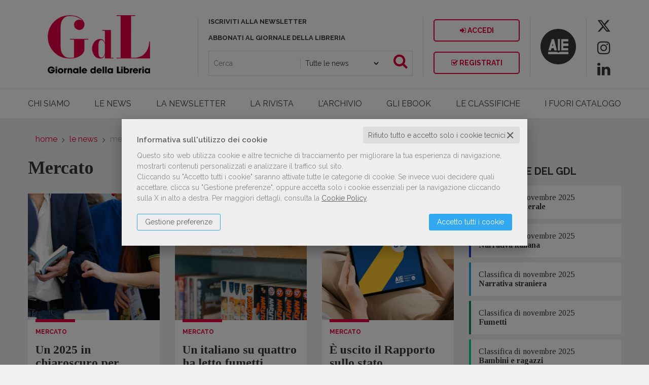

--- FILE ---
content_type: text/html; charset=UTF-8
request_url: https://www.giornaledellalibreria.it/categorie/mercato-9.html
body_size: 12391
content:


<!DOCTYPE html>
<!--[if IE 8]>
<html class="ie8 no-js htmlEcommerce" xmlns="//www.w3.org/1999/xhtml" xmlns:og="http://opengraphprotocol.org/schema/" xmlns:fb="//www.facebook.com/2008/fbml" xml:lang="it" lang="it" data-browser-name="chrome" data-browser-version="131" data-device-name="desktop" data-operative-system="mac">
<![endif]-->
<!--[if IE 9]>
<html class="ie9 no-js htmlEcommerce" xmlns="//www.w3.org/1999/xhtml" xmlns:og="http://opengraphprotocol.org/schema/" xmlns:fb="//www.facebook.com/2008/fbml" xml:lang="it" lang="it" data-browser-name="chrome" data-browser-version="131" data-device-name="desktop" data-operative-system="mac">
<![endif]-->
<!--[if !IE]><!-->
<html class=" htmlEcommerce" xmlns="//www.w3.org/1999/xhtml" xmlns:og="http://opengraphprotocol.org/schema/" xmlns:fb="//www.facebook.com/2008/fbml" xml:lang="it" lang="it" data-browser-name="chrome" data-browser-version="131" data-device-name="desktop" data-operative-system="mac">
<!--<![endif]-->


<head prefix="og: http://ogp.me/ns# fb: http://ogp.me/ns/fb# product: http://ogp.me/ns/product#">
    

<!-- Google Tag Manager -->
<script type="text/plain" cookie-consent="strictly-necessary">(function(w,d,s,l,i){w[l]=w[l]||[];w[l].push({'gtm.start':
new Date().getTime(),event:'gtm.js'});var f=d.getElementsByTagName(s)[0],
j=d.createElement(s),dl=l!='dataLayer'?'&l='+l:'';j.async=true;j.src=
'https://www.googletagmanager.com/gtm.js?id='+i+dl;f.parentNode.insertBefore(j,f);
})(window,document,'script','dataLayer','GTM-WT3J8N8');</script>
<!-- End Google Tag Manager -->


<meta http-equiv="Content-Type" content="text/html; charset=utf-8"/>
<meta http-equiv="X-UA-Compatible" content="IE=edge,chrome=1">


<title>Mercato</title>





<meta name="viewport" content="width=device-width, initial-scale=1, shrink-to-fit=no" user-scalable="yes"/>




<link rel="preconnect" href="https://fonts.gstatic.com" crossorigin />
<link rel="preload" href="https://fonts.googleapis.com/css2?family=Open+Sans:ital,wght@0,300;0,400;0,700;1,300;1,400;1,700&family=PT+Sans+Narrow:ital,wght@0,400;0,700&family=Source+Sans+Pro:ital,wght@0,200;0,300;0,400;0,600;0,700;0,900;1,200;1,300;1,400;1,600;1,700;1,900&subset=latin-ext&font-display=optional" as="style" />
<link rel="stylesheet" href="https://fonts.googleapis.com/css2?family=Open+Sans:ital,wght@0,300;0,400;0,700;1,300;1,400;1,700&family=PT+Sans+Narrow:ital,wght@0,400;0,700&family=Source+Sans+Pro:ital,wght@0,200;0,300;0,400;0,600;0,700;0,900;1,200;1,300;1,400;1,600;1,700;1,900&subset=latin-ext&font-display=optional" type="text/css" />

<link rel="stylesheet" href="/css/style.css" type="text/css"/>

    <link rel="alternate" type="application/rss+xml" title="RSS 2.0"
          href="https://giornaledellalibreria.mediabiblos.it/feed_rss/giornale_libreria/news.xml">

	<link rel="shortcut icon" href="https://www.skinbiblos.it/img/favicon/giornale_libreria_favicon.ico" />
	<link rel="icon" href="https://www.skinbiblos.it/img/favicon/giornale_libreria_favicon.ico" />


<meta property="og:type" content="book" />
<meta property="og:url" content="https://www.giornaledellalibreria.it/categorie/mercato-9.html" />
<meta property="og:link" content="https://www.giornaledellalibreria.it/categorie/mercato-9.html" />
<meta property="og:site_name" content="www.giornaledellalibreria.it" />
<meta property="og:image" content="https://www.skinbiblos.it/img/giornale_libreria/facebook_share_default.jpg" />
<meta property="og:title" content="Mercato" />
<meta property="og:description" content="Siamo un network informativo che dal 1888 ascolta, aggiorna e sostiene i professionisti dell'editoria." />
<meta property="og:ttl" content="432000" />
<meta property="fb:admins" content="100000959319066" />
<meta property="fb:app_id" content="1541639792808944" />

<meta name="referrer" content="always">

    <meta name="description" content="Siamo un network informativo che dal 1888 ascolta, aggiorna e sostiene i professionisti dell'editoria. "/>



    <meta name="google-site-verification" content="WsgJZdwCzTa_w2dufrQnziq2yM6d89SG0r8Rdkm05rU"/>



            <link rel="image_src" href="https://www.skinbiblos.it/img/giornale_libreria/logo_mail.gif?v=1765875506" / >
    
    <link rel="stylesheet" href="https://www.skinbiblos.it/ver3/css_default/ver2_import_style.css" type="text/css" />

<link rel="preconnect" href="https://www.giornaledellalibreria.it" crossorigin />
<link rel="preconnect" href="https://www.giornaledellalibreria.it/assets/global/plugins/font-awesome/css/font-awesome.min.css" crossorigin />
<link rel="preload" href="/assets/global/plugins/font-awesome/css/font-awesome.min.css" as="style" />
<link rel="stylesheet" href="/assets/global/plugins/font-awesome/css/font-awesome.min.css" type="text/css" />
<link href="https://www.skinbiblos.it/ver3/css_default/product_icon.css"
      rel="stylesheet">
<link href="/assets/global/plugins/bootstrap/css/bootstrap.min.css" rel="stylesheet">

<!-- Page level plugin styles START -->
<link href="/assets/global/plugins/carousel-owl-carousel/owl-carousel/owl.carousel.css" rel="stylesheet">
<link href="/assets/global/plugins/carousel-owl-carousel/owl-carousel/owl.theme.css" rel="stylesheet">
<!-- Page level plugin styles END -->

<!-- Theme styles START -->
<link href="/assets/global/css/components.css" rel="stylesheet">
<link href="/assets/frontend/layout/css/custom_style.css" rel="stylesheet">
<link rel="preconnect" href="https://www.skinbiblos.it" crossorigin />
<link href="/assets/frontend/pages/css/style-shop.css" rel="stylesheet" type="text/css">
    <link href="https://www.skinbiblos.it/ver3/css_giornale_della_libreria/custom_style-responsive.css" rel="stylesheet">

<link href="/assets/global/plugins/rateit/src/rateit.css" rel="stylesheet" type="text/css">
<link href="https://www.skinbiblos.it/ver3/css_default/default_color.css" rel="stylesheet">

    <link href="https://www.skinbiblos.it/ver3/css_giornale_della_libreria/default_color.css" rel="stylesheet">

<link href="/assets/frontend/layout/css/custom.css" rel="stylesheet">
<!-- Theme styles END -->
<link rel="stylesheet" href="https://www.skinbiblos.it/ver3/css_default/autocomplete.css" type="text/css"/>
<link rel="preconnect" href="https://www.skinbiblos.it" crossorigin/>
<link rel="preload" href="https://www.skinbiblos.it/ver3/css_default/default.css?1762947637" as="style"/>
<link rel="stylesheet" href="https://www.skinbiblos.it/ver3/css_default/default.css?1762947637" type="text/css"/>



<link rel="preload" href="https://www.skinbiblos.it/ver3/css_giornale_della_libreria/default.css?1759159240" as="style"/>
<link rel="stylesheet" href="https://www.skinbiblos.it/ver3/css_giornale_della_libreria/default.css?1759159240" type="text/css"/>
<link rel="stylesheet" href="https://www.skinbiblos.it/ver3/css_default/buttons.css" type="text/css"/>

    <link rel="stylesheet" href="https://www.skinbiblos.it/ver3/css_giornale_della_libreria/buttons.css"/>





<link rel="stylesheet" href="https://www.skinbiblos.it/ver3/css_default/checkbox_radio.css?1720621329" type="text/css"/>


	    <script type="text/plain" cookie-consent="tracking">
		(function(c,l,a,r,i,t,y){
			c[a]=c[a]||function(){(c[a].q=c[a].q||[]).push(arguments)};
			t=l.createElement(r);t.async=1;t.src="https://www.clarity.ms/tag/"+i;
			y=l.getElementsByTagName(r)[0];y.parentNode.insertBefore(t,y);
		})(window, document, "clarity", "script", "d2da5i6qrv");
	</script>
	

<script type="text/javascript" src="/js/cookie-consent/create_cookie_with_policy.js"></script>
<script type="text/plain" cookie-consent="functionality" src="/js/cookie-consent/create_functionality_cookie.js"></script>
<script type="text/plain" cookie-consent="tracking" src="/js/cookie-consent/create_tracking_cookie.js"></script>
<script type="text/plain" cookie-consent="targeting" src="/js/cookie-consent/create_targeting_cookie.js"></script>



    	<script  src="/js/vars.js.php" type="text/javascript" ></script>
			<script  language="javascript" type="text/javascript" src="/js/giornale_libreria_vars.js.php" ></script>
		
        <!--[if lt IE 9]>
    <script type="text/javascript" src="/assets/global/plugins/respond.min.js" ></script>
    <![endif]-->

		<script src="https://ajax.googleapis.com/ajax/libs/jquery/3.6.0/jquery.min.js" type="text/javascript"></script>
	<script src="/assets/global/scripts/jquery-migrate-3.3.2.min.js" type="text/javascript"></script>

	<script  src="/assets/global/plugins/lazysizes/lazysizes.min.js" type="text/javascript" ></script>

    <script  src="/assets/global/plugins/bootstrap/js/bootstrap.min.js" type="text/javascript" ></script>
    	<script  src="/assets/global/plugins/jquery-slimscroll/jquery.slimscroll.min.js" type="text/javascript" ></script>
	<script  src="/assets/global/plugins/jquery.cokie.min.js" type="text/javascript" ></script>
		
		    <script  src="/assets/global/plugins/carousel-owl-carousel/owl-carousel/owl.carousel.min.js" type="text/javascript" ></script><!-- slider for products -->
        <script  src="/assets/global/plugins/bootstrap-touchspin/bootstrap.touchspin.js" type="text/javascript" ></script><!-- Quantity -->
	<script  src="/assets/global/plugins/rateit/src/jquery.rateit.js" type="text/javascript" ></script>

    <script  src="/assets/global/scripts/biblos.js" type="text/javascript" ></script>
    <script  src="/assets/frontend/layout/scripts/layout.js" type="text/javascript" ></script>
	
	
    <script  type="text/javascript" >
		jQuery(document).ready(function() {
			Biblos.init(); // init biblos core components

			Layout.init();    
			//Layout.initOWL();
						//Layout.initImageZoom();
			Layout.initTouchspin();
			//Layout.initTwitter();
			//Layout.initUniform();
			//UITree.init();
        });
    </script>
	

	<script language="javascript" type="text/javascript"  src="/js/global_scripts.js?1720445001" ></script><noscript>Il tuo browser non supporta JavaScript!</noscript>
	<script language="javascript" type="text/javascript"  src="/js/script_ver3.js?1759755474" ></script>
	<script language="javascript" type="text/javascript"  src="/js/script_accessibility_ver3.js?1688479611" ></script>
	<link rel="stylesheet" href="/js/validationengine2/css/validationEngine.jquery.css" type="text/css" media="screen" title="no title" charset="utf-8" />
	<script  src="/js/validationengine2/js/languages/jquery.validationEngine-it.js" type="text/javascript" ></script><noscript>Il tuo browser non supporta JavaScript!</noscript>
	<script  src="/js/validationengine2/js/jquery.validationEngine.js" type="text/javascript" ></script><noscript>Il tuo browser non supporta JavaScript!</noscript>

	
			<script  src="https://www.skinbiblos.it/ver3/css_giornale_della_libreria/custom_script.js?1720621329" type="text/javascript" ></script><noscript>Il tuo browser non supporta JavaScript!</noscript>
	
	<script  language="javascript" type="text/javascript" src="/js/jquery.touchSwipe.js" ></script>

	<script  language="javascript" type="text/javascript" >
		var check_load_owl_carousel_css_site = 0;
		var check_load_owl_carousel_css_default = 0,
					check_load_owl_carousel_css_default = 1;
			</script>


</head>


<body
    class="
        ecommerce
                                        site_code_giornale_libreria                                news-index-page news_news                                                         dir_categoria_mercato                                                ver3    "
    >

<div class="skip-blocks-component">
    <a href="#site-content" class="skip-block">
        Vai al contenuto della pagina    </a>
</div>

<!-- Google Tag Manager (noscript) -->
<noscript><iframe src="https://www.googletagmanager.com/ns.html?id=GTM-WT3J8N8"
height="0" width="0" style="display:none;visibility:hidden"></iframe></noscript>
<!-- End Google Tag Manager (noscript) -->

<div class="rootMainContainer">
    
    <div class="main-header">
	<div class="header" role="region" aria-label="header">
		<div class="container">
			<div class="containerWrapper main-header-row">
				<a class="site-logo" href="/"><img src="https://www.skinbiblos.it/ver3/img_giornale_della_libreria/logo.png" alt="Giornale della Libreria"><div href="http://www.aie.it" target="_blank" class="aieLogoMobile javascriptLink"></div></a>
				<a href="javascript:void(0);" class="mobi-toggler" id="main-menu-button" aria-haspopup="true" aria-controls="main-menu-toolbar" aria-label="Menu principale" aria-expanded="false"><i class="fa fa-bars" role="presentation"></i></a>
				<div class="headerBoxMiddle">
					<a href="/landing_page--come-iscriversi-alla-newsletter-del-giornale-della-libreria-2630.html" style="color:#3a3938;">ISCRIVITI ALLA NEWSLETTER</a>
					<a href="/abbonamenti.html" style="color:#3a3938;">ABBONATI AL GIORNALE DELLA LIBRERIA</a>
					<div class="searchBoxHeader">
						<form name="form_cerca" action="/news.html" method="get" class="formSearch desktop searchForm">
							<div style="display:block; vertical-align:top; font-size:0;">
								<div style="display:inline-block; width:45%; vertical-align:top;">
									<input type="text" name="s" class="form-control siteSearch" placeholder="Cerca" value="">
								</div>
								<div style="display:inline-block; width:40%;">
									<select class="form-control siteSearchWhere">
										<option value="/news.html" selected="selected">Tutte le news</option>
										<option value="/cerca.php" >tutti i prodotti</option>
									</select>
								</div>
								<div style="display:inline-block; width:15%; padding:0 0 0 0; vertical-align:top; text-align:right;">
									<button class="siteSearch btn" type="submit" style="padding:7px 5px;"><i class="fa fa-search fa-2x" role="presentation"></i></button>
								</div>
							</div>
						</form>
					</div>
				</div>
			
				<div class="headerBoxRight">
					<div class="loginReg">
													<a href="javascript:void(0)" role="button" class="btn default class_login_link" id="id_login_link"><i class="fa fa-sign-in" role="presentation"></i> Accedi</a>
							<a href="#modal_registrazione" data-toggle="modal" data-type="registrazione" data-title="Registrati" data-url="https://users.aie.it/CreaAccount_GDL.aspx" class="btn default last openModalRegistrazione"><i class="fa fa-check-square-o" role="presentation"></i> Registrati</a>
											</div>
					<div class="searchBoxHeader">
						<form name="form_cerca" action="/news.html" method="get" class="formSearch desktop searchForm">
							<div style="display:block; vertical-align:top; font-size:0;">
								<div style="display:inline-block; width:45%; vertical-align:top;">
									<input type="text" name="s" class="form-control siteSearch" placeholder="Cerca" value="">
								</div>
								<div style="display:inline-block; width:40%;">
									<select class="form-control siteSearchWhere">
										<option value="/news.html" selected="selected">Tutte le news</option>
										<option value="/cerca.php" >tutti i prodotti</option>
									</select>
								</div>
								<div style="display:inline-block; width:15%; padding:0 0 0 0; vertical-align:top; text-align:right;">
									<button class="siteSearch btn default" type="submit" style="padding:7px 5px;"><i class="fa fa-search fa-2x" role="presentation"></i></button>
								</div>
							</div>
						</form>
					</div>
				</div>
				<a href="http://www.aie.it" target="_blank" class="aieHeaderLogo"></a>
									<div class="header-socialnetworks">
																				<a href="https://twitter.com/gdl_AIE/" title="Seguici su Twitter" target="_blank">
								<i class="fa fa-twitter" role="presentation"></i>
							</a>
																				<a href="https://www.instagram.com/giornaledellalibreria/" title="Seguici su Instagram" target="_blank">
								<i class="fa fa-instagram" role="presentation"></i>
							</a>
																				<a href="https://www.linkedin.com/company/giornale-della-libreria/" title="Seguici su Linkedin" target="_blank">
								<i class="fa fa-linkedin" role="presentation"></i>
							</a>
											</div>
							</div>
			<div class="rowNoMargin linkHeaderToolbar">
				<div class="col50Perc">
					<a href="/abbonamenti.html">ABBONATI AL GIORNALE DELLA LIBRERIA</a>
				</div>
				<div class="col50Perc">
					<a href="/landing_page--come-iscriversi-alla-newsletter-del-giornale-della-libreria-2630.html">ISCRIVITI ALLA NEWSLETTER</a>
				</div>
			</div>
		</div>
		<div class="container headerToolbar mainToolbar">
			<div class="containerWrapper">
				<div class="header-navigation font-transform-inherit">
										<ul class="">
												<li><a href="/chi-siamo.html">CHI SIAMO</a></li>
						<li><a href="/news.html">LE NEWS</a></li>
						<li><a href="/landing_page--la-newsletter-del-giornale-della-libreria-2716.html">LA NEWSLETTER</a></li>
						<li><a href="/fascicoli-anno-2025.html">LA RIVISTA</a></li>
						<li><a href="/fascicoli-archivio.html">L'ARCHIVIO</a></li>
						<li><a href="/ebook.html">GLI EBOOK</a></li>
						<li><a href="/categorie/le-classifiche-19.html">LE CLASSIFICHE</a></li>
												<li><a href="/download.html">I FUORI CATALOGO</a></li>
												<li class="mobileMenuLink"><a href="/landing_page--come-iscriversi-alla-newsletter-del-giornale-della-libreria-2630.html">ISCRIVITI ALLA NEWSLETTER</a></li>
						<li class="mobileMenuLink"><a href="/abbonamenti.html">ABBONATI AL GIORNALE DELLA LIBRERIA</a></li>

																													<li class="mobileMenuLink">
									<a href="https://twitter.com/gdl_AIE/" title="Seguici su Twitter" target="_blank">
											<i class="fa fa-twitter" role="presentation"></i>
										Twitter										</a>
								</li>
																							<li class="mobileMenuLink">
									<a href="https://www.instagram.com/giornaledellalibreria/" title="Seguici su Instagram" target="_blank">
											<i class="fa fa-instagram" role="presentation"></i>
										Instagram										</a>
								</li>
																							<li class="mobileMenuLink">
									<a href="https://www.linkedin.com/company/giornale-della-libreria/" title="Seguici su Linkedin" target="_blank">
											<i class="fa fa-linkedin" role="presentation"></i>
										Linkedin										</a>
								</li>
													
													<li class="mobileMenuLink"><a href="javascript:void(0)" role="button" class="class_login_link" id="id_login_link"><i class="fa fa-sign-in" role="presentation"></i> ACCEDI</a></li>
							<li class="mobileMenuLink"><a href="#modal_registrazione" data-toggle="modal" data-type="registrazione" data-title="Registrati" data-url="https://users.aie.it/CreaAccount_GDL.aspx" class="openModalRegistrazione"><i class="fa fa-check-square-o" role="presentation"></i> Registrati</a></li>
											</ul>
				</div>
			</div>
		</div>
	</div>
	<div class="container headerToolbar mainToolbar fixedHeader">
		<div class="containerWrapper">
			<div class="header-navigation font-transform-inherit" style="display:block;">
				<ul>
					<li class="logo noHover"><a href="/"><img src="https://www.skinbiblos.it/ver3/img_giornale_della_libreria/logo_toolbar_fixed.png" alt="" /></a></li>
					<li><a href="/chi-siamo.html">CHI SIAMO</a></li>
					<li><a href="/news.html">LE NEWS</a></li>
					<li><a href="/landing_page--la-newsletter-del-giornale-della-libreria-2716.html">LA NEWSLETTER</a></li>
					<li><a href="/fascicoli-anno-2025.html">LA RIVISTA</a></li>
					<li><a href="/fascicoli-archivio.html">L'ARCHIVIO</a></li>
					<li><a href="/ebook.html">GLI EBOOK</a></li>
					<li><a href="/categorie/le-classifiche-19.html">LE CLASSIFICHE</a></li>
										<li><a href="/download.html">I FUORI CATALOGO</a></li>
										<li class="headerSearch noHover">
						<div class="searchForm"></div>
						<a href="" role="button" class="openSearchLayer"><i class="fa fa-search" role="presentation"></i></a>
						<div class="searchBoxHeaderFixed">
							<form name="form_cerca" action="/news.html" method="get" class="formSearch desktop searchForm">
								<div style="display:block; vertical-align:top; font-size:0;">
									<div style="display:inline-block; width:45%; vertical-align:top;">
										<input type="text" name="s" class="form-control siteSearch" placeholder="Cerca" value="">
									</div>
									<div style="display:inline-block; width:40%;">
										<select class="form-control siteSearchWhere">
											<option value="/news.html" selected="selected">Tutte le news</option>
											<option value="/cerca.php" >tutti i prodotti</option>
										</select>
									</div>
									<div style="display:inline-block; width:15%; padding:0 0 0 0; vertical-align:top; text-align:right;">
										<button class="siteSearch btn" type="submit" style="padding:7px 5px;"><i class="fa fa-search fa-2x" role="presentation"></i></button>
									</div>
								</div>
							</form>
						</div>
					</li>
				</ul>
			</div>
		</div>
	</div>
	</div>

<div id="searchAlertModal">
	<div class="searchAlertMsg">
		<a href="" role="button" class="closeSearchAlertModal" aria-label="Chiudi"></a>
		<h2 class="modal-title">Attenzione, controllare i dati.</h2>
		<p></p>
		<div class="actionBar">
			<a class="btn btn-default closeSearchAlert">Chiudi</a>
		</div>
	</div>
</div>
<div class="modal default fade in" id="modal_registrazione" tabindex="-1" role="basic" aria-hidden="false">
	<div class="modal-dialog">
		<div class="modal-content">
			<div class="modal-header">
				<button type="button" class="close" data-dismiss="modal" aria-hidden="true" aria-label="Chiudi"></button>
				<h2 class="modal-title">Registrati</h2>
			</div>
			<div class="modal-body">
				 <iframe id="registrazione_window" frameborder="0" scrolling="auto"></iframe>
			</div>
			<div class="modal-footer">
				<button type="button" class="btn grey" data-dismiss="modal">Chiudi</button>
			</div>
		</div>
	</div>
</div>
<div class="modal default fade in" id="modal_acquista" tabindex="-1" role="basic" aria-hidden="false">
	<div class="modal-dialog">
		<div class="modal-content">
			<div class="modal-header">
				<button type="button" class="close" data-dismiss="modal" aria-hidden="true" aria-label="Chiudi"></button>
				<h2 class="modal-title">Acquista</h2>
			</div>
			<div class="modal-body">
				 <iframe id="acquista_window" frameborder="0" scrolling="auto"></iframe>
			</div>
			<div class="modal-footer">
				<button type="button" class="btn grey" data-dismiss="modal">Chiudi</button>
			</div>
		</div>
	</div>
</div>


    <div class="main" id="site-content">
        <div class="container">

            
            			<ul class="breadcrumb" itemscope itemtype="http://schema.org/BreadcrumbList" role="menu">
			<li class="breadcrumbsHome" itemprop="itemListElement" itemscope itemtype="http://schema.org/ListItem" role="none">
				<a href="/" itemprop="item" aria-label="vai all'Home" role="menuitem">
					<span itemprop="name">Home</span>
				</a>
				<meta itemprop="position" content="1" role="none" />
			</li>
												<li itemprop="itemListElement" itemscope itemtype="http://schema.org/ListItem" role="none">
						<a href="/news.html" itemprop="item" aria-label="vai a Le News" role="menuitem">
							<span itemprop="name">Le News</span>
						</a>
						<meta itemprop="position" content="2" role="none" />
					</li>
										<li class="active" itemprop="itemListElement" itemscope itemtype="http://schema.org/ListItem" role="none">
				<span itemprop="name" aria-label="pagina Mercato" aria-current="page" role="menuitem">
					Mercato				</span>
				<meta itemprop="position" content="3" role="none" />
			</li>
		</ul>
	

            <!-- BEGIN SIDEBAR & CONTENT -->
            <div class="row margin-bottom-40 mainContentBox">
                <div class="col-md-8 mainBody customBodyWidth " itemscope itemtype="https://schema.org/Book" role="region" aria-label="main">
	<meta itemprop="url" content="//www.giornaledellalibreria.it/categorie/mercato-9.html" />
	

				<h1 itemprop="name">Mercato</h1>
					<div class="newsListaGrid">
	        <div class="itemElementNews col-md-4 col-sm-4 col-xs-12">
        <a href="/news/mercato/un-2025-in-chiaroscuro-per-leditoria-italiana-piccole-realta-in-sofferenza-ma-il-2026-offre-margini-di-ripresa-6981.html" class="newsImg">
            <div class="imageContentBg" style="background:url(https://giornaledellalibreria.mediabiblos.it/news/thumb/un-2025-in-chiaroscuro-per-leditoria-italiana-piccole-realta-in-sofferenza-ma-il-6981.JPG?ts=1764863898)"></div>
        </a>
        <div class="newsData ">
            <div class="categoriaNews">
                                    
                                                                                    <a href="/categorie/mercato-9.html">Mercato</a>
                                                                                </div>
            <div class="titleNews">
                <a href="/news/mercato/un-2025-in-chiaroscuro-per-leditoria-italiana-piccole-realta-in-sofferenza-ma-il-2026-offre-margini-di-ripresa-6981.html" class="titleNews">Un 2025 in chiaroscuro per l’editoria italiana: piccole realtà in sofferenza, ma il 2026 offre margini di ripresa</a>
            </div>
            <div>
                 4 <span class="ucifirst">dic</span> 2025            </div>
                                </div>
    </div>
        <div class="itemElementNews col-md-4 col-sm-4 col-xs-12">
        <a href="/news/mercato/un-italiano-su-quattro-ha-letto-fumetti-nellultimo-anno-i-dati-aie-presentati-a-lucca-comics-games-6876.html" class="newsImg">
            <div class="imageContentBg" style="background:url(https://giornaledellalibreria.mediabiblos.it/news/thumb/un-italiano-su-quattro-ha-letto-fumetti-nellultimo-anno-i-dati-aie-presentati-a--6876.png?ts=1761750875)"></div>
        </a>
        <div class="newsData ">
            <div class="categoriaNews">
                                    
                                                                                    <a href="/categorie/mercato-9.html">Mercato</a>
                                                                                </div>
            <div class="titleNews">
                <a href="/news/mercato/un-italiano-su-quattro-ha-letto-fumetti-nellultimo-anno-i-dati-aie-presentati-a-lucca-comics-games-6876.html" class="titleNews">Un italiano su quattro ha letto fumetti nell’ultimo anno: i dati AIE presentati a Lucca Comics & Games</a>
            </div>
            <div>
                29 <span class="ucifirst">ott</span> 2025            </div>
                                </div>
    </div>
        <div class="itemElementNews col-md-4 col-sm-4 col-xs-12">
        <a href="/news/mercato/e-uscito-il-rapporto-sullo-stato-delleditoria-in-italia-2025-pubblicato-da-aie-6855.html" class="newsImg">
            <div class="imageContentBg" style="background:url(https://giornaledellalibreria.mediabiblos.it/news/thumb/e-uscito-il-rapporto-sullo-stato-delleditoria-in-italia-2025-pubblicato-da-aie-6855-6855.png?ts=1760433592)"></div>
        </a>
        <div class="newsData ">
            <div class="categoriaNews">
                                    
                                                                                    <a href="/categorie/mercato-9.html">Mercato</a>
                                                                                </div>
            <div class="titleNews">
                <a href="/news/mercato/e-uscito-il-rapporto-sullo-stato-delleditoria-in-italia-2025-pubblicato-da-aie-6855.html" class="titleNews">È uscito il Rapporto sullo stato dell’editoria in Italia 2025, pubblicato da AIE</a>
            </div>
            <div>
                15 <span class="ucifirst">ott</span> 2025            </div>
                                </div>
    </div>
        <div class="itemElementNews col-md-4 col-sm-4 col-xs-12">
        <a href="/news/mercato/il-mercato-del-libro-mostra-segnali-di-flessione-presentato-alla-buchmesse-il-nuovo-rapporto-aie-sulleditoria-italiana-6858.html" class="newsImg">
            <div class="imageContentBg" style="background:url(https://giornaledellalibreria.mediabiblos.it/news/thumb/il-mercato-italiano-del-libro-mostra-segnali-di-flessione-presentato-alla-buchme-6858.jpg?ts=1760522166)"></div>
        </a>
        <div class="newsData ">
            <div class="categoriaNews">
                                    
                                                                                    <a href="/categorie/mercato-9.html">Mercato</a>
                                                                                </div>
            <div class="titleNews">
                <a href="/news/mercato/il-mercato-del-libro-mostra-segnali-di-flessione-presentato-alla-buchmesse-il-nuovo-rapporto-aie-sulleditoria-italiana-6858.html" class="titleNews">Il mercato del libro mostra segnali di flessione: presentato alla Buchmesse il nuovo Rapporto AIE sull'editoria italiana</a>
            </div>
            <div>
                15 <span class="ucifirst">ott</span> 2025            </div>
                                </div>
    </div>
        <div class="itemElementNews col-md-4 col-sm-4 col-xs-12">
        <a href="/news/mercato/mercato-del-libro-in-calo-nei-primi-mesi-del-2025-i-dati-aie-dal-salone-del-libro-di-torino-6657.html" class="newsImg">
            <div class="imageContentBg" style="background:url(https://giornaledellalibreria.mediabiblos.it/news/thumb/mercato-del-libro-in-calo-nei-primi-mesi-del-2025-i-dati-aie-dal-salone-del-libr-6657.jpg?ts=1747658755)"></div>
        </a>
        <div class="newsData ">
            <div class="categoriaNews">
                                    
                                                                                    <a href="/categorie/mercato-9.html">Mercato</a>
                                                                                </div>
            <div class="titleNews">
                <a href="/news/mercato/mercato-del-libro-in-calo-nei-primi-mesi-del-2025-i-dati-aie-dal-salone-del-libro-di-torino-6657.html" class="titleNews">Mercato del libro in calo nei primi mesi del 2025: i dati AIE dal Salone del libro di Torino</a>
            </div>
            <div>
                19 <span class="ucifirst">mag</span> 2025            </div>
                                </div>
    </div>
        <div class="itemElementNews col-md-4 col-sm-4 col-xs-12">
        <a href="/news/mercato/in-italia-spesi-37-miliardi-di-euro-in-contenuti-digitali-i-nuovi-dati-del-politecnico-di-milano-6517.html" class="newsImg">
            <div class="imageContentBg" style="background:url(https://giornaledellalibreria.mediabiblos.it/news/thumb/in-italia-spesi-37-miliardi-di-euro-in-contenuti-digitali-i-nuovi-dati-del-polit-6517.png?ts=1740412020)"></div>
        </a>
        <div class="newsData ">
            <div class="categoriaNews">
                                    
                                                                                    <a href="/categorie/mercato-9.html">Mercato</a>
                                                                                </div>
            <div class="titleNews">
                <a href="/news/mercato/in-italia-spesi-37-miliardi-di-euro-in-contenuti-digitali-i-nuovi-dati-del-politecnico-di-milano-6517.html" class="titleNews">In Italia spesi 3,7 miliardi di euro in contenuti digitali: i nuovi dati del Politecnico di Milano</a>
            </div>
            <div>
                24 <span class="ucifirst">feb</span> 2025            </div>
                                </div>
    </div>
        <div class="itemElementNews col-md-4 col-sm-4 col-xs-12">
        <a href="/news/mercato/il-mercato-dei-libri-di-varia-chiude-nel-2024-con-una-flessione-pari-a-232-milioni-di-euro-i-dati-aie-presentati-oggi-alla-scuola-uem-6477.html" class="newsImg">
            <div class="imageContentBg" style="background:url(https://giornaledellalibreria.mediabiblos.it/news/thumb/il-mercato-dei-libri-di-varia-chiude-nel-2024-con-una-flessione-pari-a-232-milio-6477.png?ts=1738170363)"></div>
        </a>
        <div class="newsData ">
            <div class="categoriaNews">
                                    
                                                                                    <a href="/categorie/mercato-9.html">Mercato</a>
                                                                                </div>
            <div class="titleNews">
                <a href="/news/mercato/il-mercato-dei-libri-di-varia-chiude-nel-2024-con-una-flessione-pari-a-232-milioni-di-euro-i-dati-aie-presentati-oggi-alla-scuola-uem-6477.html" class="titleNews">Il mercato dei libri di varia chiude nel 2024 con una flessione pari a 23,2 milioni di euro. I dati AIE presentati oggi alla Scuola UEM</a>
            </div>
            <div>
                31 <span class="ucifirst">gen</span> 2025            </div>
                                </div>
    </div>
        <div class="itemElementNews col-md-4 col-sm-4 col-xs-12">
        <a href="/news/mercato/in-italia-nel-2024-una-persona-su-7-ha-ascoltato-un-audiolibro-una-su-3-un-podcast-i-dati-aie-allevento-bookwire-di-febbraio-6471.html" class="newsImg">
            <div class="imageContentBg" style="background:url(https://giornaledellalibreria.mediabiblos.it/news/thumb/in-italia-nel-2024-una-persona-su-7-ha-ascoltato-un-audiolibro-una-su-3-un-podca-6471.jpg?ts=1738076622)"></div>
        </a>
        <div class="newsData ">
            <div class="categoriaNews">
                                    
                                                                                    <a href="/categorie/mercato-9.html">Mercato</a>
                                                                                </div>
            <div class="titleNews">
                <a href="/news/mercato/in-italia-nel-2024-una-persona-su-7-ha-ascoltato-un-audiolibro-una-su-3-un-podcast-i-dati-aie-allevento-bookwire-di-febbraio-6471.html" class="titleNews">In Italia, nel 2024, una persona su 7 ha ascoltato un audiolibro, una su 3 un podcast. I dati AIE all’evento Bookwire di febbraio</a>
            </div>
            <div>
                29 <span class="ucifirst">gen</span> 2025            </div>
                                </div>
    </div>
        <div class="itemElementNews col-md-4 col-sm-4 col-xs-12">
        <a href="/news/mercato/il-mercato-del-libro-nel-2024-e-in-calo-il-31-gennaio-i-dati-aie-alla-scuola-per-librai-umberto-e-elisabetta-mauri-6454.html" class="newsImg">
            <div class="imageContentBg" style="background:url(https://giornaledellalibreria.mediabiblos.it/news/thumb/il-mercato-del-libro-nel-2024-e-in-calo-il-31-gennaio-i-dati-aie-alla-scuola-per-6454.png?ts=1737026338)"></div>
        </a>
        <div class="newsData ">
            <div class="categoriaNews">
                                    
                                                                                    <a href="/categorie/mercato-9.html">Mercato</a>
                                                                                </div>
            <div class="titleNews">
                <a href="/news/mercato/il-mercato-del-libro-nel-2024-e-in-calo-il-31-gennaio-i-dati-aie-alla-scuola-per-librai-umberto-e-elisabetta-mauri-6454.html" class="titleNews">Il mercato del libro nel 2024 è in calo. Il 31 gennaio i dati AIE alla Scuola per Librai Umberto e Elisabetta Mauri</a>
            </div>
            <div>
                16 <span class="ucifirst">gen</span> 2025            </div>
                                </div>
    </div>
</div>
	
	<div class="row navbarContainer " >
		<div class="col-md-4 col-sm-4 items-info" aria-live="polite">
			<strong>491</strong>
							risultati						|
			pagina: <strong>1</strong> di <strong>55</strong>
		</div>
		<div class="col-md-8 col-sm-8">
			<ul class="pagination pager_selection pull-right">
					
					<li class="naviArrow left-arrows arrow-one"><a href="javascript:void(0);" class="change_page_button linkFirst transp_unavailable" title="Vai a pagina 1" aria-label="Vai a pagina 1"><i class="fa fa-angle-double-left" role="presentation"></i></a></li>
					<li class="naviArrow left-arrows arrow-two"><a href="javascript:void(0);" class="change_page_button linkPrev transp_unavailable" title="Vai a pagina 1" aria-label="Vai a pagina 1"><i class="fa fa-angle-left" role="presentation"></i></a></li>
																			<li class="currentPageLi"><span class="page_number current_page" title="Pagina 1" aria-label="Pagina 1">1</span></li>
																											<li><a href="/categorie/mercato-9-p2.html" class="page_number" title="Vai a pagina 2" aria-label="Vai a pagina 2">2</a></li>
																																	<li><a href="/categorie/mercato-9-p3.html" class="page_number" title="Vai a pagina 3" aria-label="Vai a pagina 3">3</a></li>
																																	<li><a href="/categorie/mercato-9-p4.html" class="page_number" title="Vai a pagina 4" aria-label="Vai a pagina 4">4</a></li>
																																	<li><a href="/categorie/mercato-9-p5.html" class="page_number" title="Vai a pagina 5" aria-label="Vai a pagina 5">5</a></li>
																														<li class="naviArrow right-arrows arrow-one"><a href="/categorie/mercato-9-p2.html" class="change_page_button linkNext" title="Vai a pagina 2" aria-label="Vai a pagina 2"><i class="fa fa-angle-right" role="presentation"></i></a></li>
						<li class="naviArrow right-arrows arrow-two"><a href="/categorie/mercato-9-p55.html" class="change_page_button linkLast" title="Ultima Pagina" aria-label="Ultima Pagina"><i class="fa fa-angle-double-right" role="presentation"></i></a></li>
												</ul>
		</div>
	</div>






</div>
<div class="sidebar col-md-4" role="region" aria-label="sidebar">
	<div class="sidebarContent">
			<div class=" clearfix sidebar-news margin-bottom-30 tipo_2">
																	<h2 class=" ">CLASSIFICHE DEL GDL</h2>
												<div class="sidebar-classifiche">
		                                                <div class="col-md-100 col-sm-6 col-xs-100">
                        <a href="/pagina/classifica-generale/classifica-di-novembre-2025-7002.html" class="newsContent classifica_generale">
                            <span class="ultima-classifica">
                                Classifica di novembre 2025                            </span>
                            <span class="categoria-classifica">
                                Classifica generale                            </span>
                        </a>
                    </div>
                                                                                    <div class="col-md-100 col-sm-6 col-xs-100">
                        <a href="/pagina/narrativa-italiana/classifica-di-novembre-2025-6997.html" class="newsContent classifica_narrativa_italiana">
                            <span class="ultima-classifica">
                                Classifica di novembre 2025                            </span>
                            <span class="categoria-classifica">
                                Narrativa italiana                            </span>
                        </a>
                    </div>
                                                                                    <div class="col-md-100 col-sm-6 col-xs-100">
                        <a href="/pagina/narrativa-straniera/classifica-di-novembre-2025-6998.html" class="newsContent classifica_narrativa_straniera">
                            <span class="ultima-classifica">
                                Classifica di novembre 2025                            </span>
                            <span class="categoria-classifica">
                                Narrativa straniera                            </span>
                        </a>
                    </div>
                                                                                    <div class="col-md-100 col-sm-6 col-xs-100">
                        <a href="/pagina/fumetti/classifica-di-novembre-2025-6996.html" class="newsContent classifica_fumetti">
                            <span class="ultima-classifica">
                                Classifica di novembre 2025                            </span>
                            <span class="categoria-classifica">
                                Fumetti                            </span>
                        </a>
                    </div>
                                                                                    <div class="col-md-100 col-sm-6 col-xs-100">
                        <a href="/pagina/bambini-e-ragazzi/classifica-di-novembre-2025-6995.html" class="newsContent classifica_bambini_ragazzi">
                            <span class="ultima-classifica">
                                Classifica di novembre 2025                            </span>
                            <span class="categoria-classifica">
                                Bambini e ragazzi                            </span>
                        </a>
                    </div>
                                                                                    <div class="col-md-100 col-sm-6 col-xs-100">
                        <a href="/pagina/saggistica-divulgativa-accademica-professiona/classifica-di-novembre-2025-7000.html" class="newsContent classifica_saggistica">
                            <span class="ultima-classifica">
                                Classifica di novembre 2025                            </span>
                            <span class="categoria-classifica">
                                Saggistica divulgativa, accademica, professionale                            </span>
                        </a>
                    </div>
                                                                                    <div class="col-md-100 col-sm-6 col-xs-100">
                        <a href="/pagina/manualistica/classifica-di-novembre-2025-7001.html" class="newsContent classifica_manualistica">
                            <span class="ultima-classifica">
                                Classifica di novembre 2025                            </span>
                            <span class="categoria-classifica">
                                Manualistica                            </span>
                        </a>
                    </div>
                                            <div class="calssifiche-collaborazione">
    <div class="calssifiche-collaborazione-con">In collaborazione con</div>
    <div class="classifiche-partner">
        <a class="classifiche-partner-nielsen">
            <img src="https://www.skinbiblos.it/ver3/img_giornale_della_libreria/nielsen.png" />
        </a>
        <a href="https://www.ie-online.it/" target="_blank" class="classifiche-partner-informazioni-editoriali">
            <img src="https://www.skinbiblos.it/ver3/img_giornale_della_libreria/informazioni_editoriali.png" />
        </a>
    </div>
</div>
    </div>
	</div>
	<div class=" clearfix sidebar-news margin-bottom-30 tipo_2">
																<h2 class=" "><a href="/categorie/poltrone-30.html">POLTRONE</a></h2>
									<div class="news-item colNews row-sm">
								<div class="col-md-100 col-sm-6 col-xs-100">
				<a href="/news/poltrone/giulia-marangoni-aie-e-stata-rieletta-nel-membership-committee-di-ipa-6955.html" class="newsContent">
																		<div class="newsImage">
								<div class="imagePhoto" style="background:url(https://giornaledellalibreria.mediabiblos.it/news/giulia-marangoni-aie-e-stata-rieletta-nel-membership-committee-di-ipa-6955-6955.jpg?ts=1764087008)"></div>
							</div>
																<div class="newsText newsInfo ">
												Giulia Marangoni (AIE) è stata rieletta nel Membership Committee di IPA					
					</div>
				</a>
			</div>
			</div>
	
		</div>
	<div class=" clearfix sidebar-news margin-bottom-30 tipo_2 gdl-tv">
																<h2 class=" "><a href="/categorie/gdl-tv-28.html">GDL TV</a></h2>
									<div class="news-item colNews row-sm">
								<div class="col-md-100 col-sm-6 col-xs-100">
				<a href="/news/gdl-tv/giorgio-riva-rieletto-presidente-del-gruppo-educativo-aie-necessaria-la-detrazione-fiscale-per-gli-acquisti-di-libri-di-testo-6826.html" class="newsContent">
																		<div class="newsImage">
								<div class="imagePhoto" style="background:url(https://giornaledellalibreria.mediabiblos.it/news/giorgio-riva-rieletto-presidente-del-gruppo-educativo-aie-necessaria-la-detrazio-6826.jpg?ts=1758898605)"></div>
							</div>
																<div class="newsText newsInfo ">
												Giorgio Riva rieletto presidente del gruppo Educativo AIE. «Necessaria la detrazione fiscale per gli acquisti di libri di testo»					
					</div>
				</a>
			</div>
			</div>
	
		</div>
	<div class=" clearfix sidebar-news margin-bottom-30 tipo_2">
																<h2 class=" "><a href="/categorie/offerte-di-lavoro-16.html">Offerte di lavoro</a></h2>
									<div class="news-item colNews row-sm">
								<div class="col-md-100 col-sm-6 col-xs-100">
				<a href="/news/offerte-di-lavoro/lavoro-11-posizioni-aperte-e-14-stage-in-editoria-7008.html" class="newsContent">
																		<div class="newsImage">
								<div class="imagePhoto" style="background:url(https://giornaledellalibreria.mediabiblos.it/news/lavoro-11-posizioni-aperte-e-14-stage-in-editoria-7008.jpg?ts=1765810736)"></div>
							</div>
																<div class="newsText newsInfo ">
												Lavoro: 11 posizioni aperte e 14 stage in editoria					
					</div>
				</a>
			</div>
			</div>
	
		</div>
	<div class=" clearfix sidebar-news margin-bottom-30 tipo_1">
																<h2 class=" "><a href="/news.html">Le più lette</a></h2>
									<div class="news-item colNews row-sm">
								<div class="col-md-100 col-sm-4 col-xs-100">
				<a href="/news/librerie/feltrinelli-librerie-lancia-bookbubble-un-modello-sperimentale-di-community-bookstore-6976.html" class="newsContent">
											<div class="newsBackground" style="background:url(https://giornaledellalibreria.mediabiblos.it/news/nasce-la-prima-bookbubble-di-feltrinelli-librerie-un-modello-sperimentale-di-com-6976.png?ts=1764668464"></div>
										<div class="newsText newsInfo ">
													<div class="newsInfo newsNumber">1</div>
												Feltrinelli Librerie lancia BookBubble, un modello sperimentale di «community bookstore»					
					</div>
				</a>
			</div>
								<div class="col-md-100 col-sm-4 col-xs-100">
				<a href="/news/normativa/al-via-il-bando-cultura-cresce-come-funziona-e-chi-puo-accedere-agli-incentivi-per-le-imprese-culturali-e-creative-del-mezzogiorno-6956.html" class="newsContent">
											<div class="newsBackground" style="background:url(https://giornaledellalibreria.mediabiblos.it/news/al-via-il-bando-cultura-cresce-come-funziona-e-chi-puo-accedere-agli-incentivi-p-6956.jpg?ts=1764172330"></div>
										<div class="newsText newsInfo ">
													<div class="newsInfo newsNumber">2</div>
												Al via il bando «Cultura Cresce»: come funziona e chi può accedere agli incentivi per le imprese culturali e creative del Mezzogiorno					
					</div>
				</a>
			</div>
								<div class="col-md-100 col-sm-4 col-xs-100">
				<a href="/news/notizie-dallaie/piu-libri-piu-liberi-si-conclude-cosi-ledizione-2025-visitatori-eventi-e-dibattito-sulla-liberta-di-espressione-6994.html" class="newsContent">
											<div class="newsBackground" style="background:url(https://giornaledellalibreria.mediabiblos.it/news/piu-libri-piu-liberi-si-conclude-cosi-ledizione-2025-visitatori-eventi-e-dibatti-6994.JPG?ts=1765268844"></div>
										<div class="newsText newsInfo ">
													<div class="newsInfo newsNumber">3</div>
												Più libri più liberi, si conclude così l’edizione 2025. Visitatori, eventi e dibattito sulla libertà di espressione					
					</div>
				</a>
			</div>
			</div>
	
		</div>
	<div class=" clearfix sidebar-news margin-bottom-30 tipo_2">
																<h2 class=" "><a href="/categorie/notizie-dallaie-14.html">Notizie dall'AIE</a></h2>
									<div class="news-item colNews row-sm">
								<div class="col-md-100 col-sm-6 col-xs-100">
				<a href="/news/notizie-dallaie/libri-e-lettori-oggi-e-domani-tra-fragilita-e-resilienza-il-16-dicembre-lincontro-di-editori-laterza-7005.html" class="newsContent">
																		<div class="newsImage">
								<div class="imagePhoto" style="background:url(https://giornaledellalibreria.mediabiblos.it/news/libri-e-lettori-oggi-e-domani-tra-fragilita-e-resilienza-il-16-dicembre-lincontr-7005.jpg?ts=1765548913)"></div>
							</div>
																<div class="newsText newsInfo ">
												«Libri e lettori oggi e domani, tra fragilità e resilienza»: il 16 dicembre l’incontro di Editori Laterza					
					</div>
				</a>
			</div>
								<div class="col-md-100 col-sm-6 col-xs-100">
				<a href="/news/notizie-dallaie/piu-libri-piu-liberi-si-conclude-cosi-ledizione-2025-visitatori-eventi-e-dibattito-sulla-liberta-di-espressione-6994.html" class="newsContent">
																		<div class="newsImage">
								<div class="imagePhoto" style="background:url(https://giornaledellalibreria.mediabiblos.it/news/piu-libri-piu-liberi-si-conclude-cosi-ledizione-2025-visitatori-eventi-e-dibatti-6994.JPG?ts=1765268844)"></div>
							</div>
																<div class="newsText newsInfo ">
												Più libri più liberi, si conclude così l’edizione 2025. Visitatori, eventi e dibattito sulla libertà di espressione					
					</div>
				</a>
			</div>
			</div>
	
		</div>
	</div>
</div>
            </div>
            <!-- END SIDEBAR & CONTENT -->
        </div>
    </div>

    

<!-- BEGIN PRE-FOOTER -->
<div class="pre-footer">
	<div class="container">
		<div class="row footerColors">
			<div class="col-md-6 pre-footer-col">
				<div class="fontSize16">
					<div class="footerHeader margin-bottom-5">CHI SIAMO</div>
					<p class="contentText margin-bottom-5">
						Dal 1888 il Giornale della Libreria, la testata ufficiale dell’Associazione Italiana Editori, informa, ascolta e sostiene i professionisti e le professioniste della filiera editoriale. Oggi è una piattaforma composta da questo sito web, la rivista, le newsletter e i social network.					</p>
					<div align="right">
						<a href="/chi-siamo.html" class="fontSize13" style="color:#fff;">Continua...</a>
					</div>
					<div class="footerHeader margin-bottom-5">Ediser srl</div>
					<p class="contentText fontSize12 margin-bottom-5">
						Copyright 2025 Ediser srl
						<br />
						P.Iva 03763520966
					</p>
				</div>
			</div>
			<div class="col-md-3 col-sm-6 pre-footer-col">
				<div class="footerHeader margin-bottom-10">CONTATTACI</div>
				<div class="margin-bottom-10 fontSize14 itemElement margin-bottom-15">
					<a href="mailto:redazione@giornaledellalibreria.it" class="fontSize12">
						<strong>redazione@giornaledellalibreria.it</strong>
					</a>
				</div>
				<div class="margin-bottom-40 itemElement fontSize16 margin-bottom-15">
					<strong>+39 02 89280802</strong>
				</div>
				<div class="footerHeader margin-bottom-10">PER LA PUBBLICITÀ</div>
				<div class="margin-bottom-10 fontSize14 itemElement margin-bottom-15">
					<a href="mailto:pubblicita@giornaledellalibreria.it" class="fontSize12">
						<strong>pubblicita@giornaledellalibreria.it</strong>
					</a>
				</div>
				<div class="margin-bottom-10 fontSize14 itemElement margin-bottom-15">
					<a href="//media.giornaledellalibreria.it/allegati/pdf/listino_pubblicitario_gdl-71.pdf" class="fontSize12" target="_blank">
						Scarica il nostro listino
					</a>
				</div>
			</div>
			<div class="col-md-3 col-sm-6 pre-footer-col">
				<div class="footerHeader margin-bottom-25">PRIVACY</div>
				<div class="margin-bottom-20 itemElement">
					<a href="/info.html" class="fontSize14">Condizioni d'uso del sito</a>
				</div>
				<div class="margin-bottom-20 itemElement">
					<a href="/chi-siamo.html" class="fontSize14">Informazione sull'azienda</a>
				</div>
				<div class="margin-bottom-20 itemElement">
					<a href="/cookies.html" class="fontSize14">Cookies</a>
				</div>
				<div class="margin-bottom-20 itemElement">
					<a href="/privacy.html" class="fontSize14">Privacy policy</a>
				</div>
				<div class="margin-bottom-20 itemElement">
					<a href="javascript:void(0)" role="button" id="open_preferences_center" class="fontSize14">Gestione cookie</a>
				</div>
			</div>
		</div>
	</div>
</div>
<div class="footer">
	<div class="container" style="padding-top:10px;">
		<div class="fontSize16 margin-bottom-30" align="center">
			<div><strong>È UN ECOSISTEMA DI</strong></div>
			<a href="http://www.aie.it" target="_blank"><img src="https://www.skinbiblos.it/ver3/img_giornale_della_libreria/logo_aie.png" class="footerAieLogo" alt="AIE" /></a>
		</div>
		<div class="fontSize16 margin-bottom-40 padding-top-30" style="border-top:solid 1px #ddd;" align="center">
			<div><strong>AIE È ANCHE</strong></div>
		</div>
		<div class="row centerChildrens aieAncheBox">
			<div class="partnerItem col-md-2 col-sm-3 col-xs-6"><a href="/landing_page--aie-e-anche-1235.html" class="aieAncheLink"><img src="https://www.skinbiblos.it/ver3/img_giornale_della_libreria/aie/aiescuola.jpg" class="img-responsive" alt="AIE Scuola e Adozioni" /></a></div>
			<div class="partnerItem col-md-2 col-sm-3 col-xs-6"><a href="/landing_page--aie-e-anche-1235.html" class="aieAncheLink"><img src="https://www.skinbiblos.it/ver3/img_giornale_della_libreria/aie/aldus.jpg" class="img-responsive" alt="Aldus" /></a></div>
			<div class="partnerItem col-md-2 col-sm-3 col-xs-6"><a href="/landing_page--aie-e-anche-1235.html" class="aieAncheLink"><img src="https://www.skinbiblos.it/ver3/img_giornale_della_libreria/aie/clearedi.jpg" class="img-responsive" alt="ClearEdi" /></a></div>
			<div class="partnerItem col-md-2 col-sm-3 col-xs-6"><a href="/landing_page--aie-e-anche-1235.html" class="aieAncheLink"><img src="https://www.skinbiblos.it/ver3/img_giornale_della_libreria/aie/lia.jpg" class="img-responsive" alt="Libri Italia Accessibili" /></a></div>
			<div class="partnerItem col-md-2 col-sm-3 col-xs-6"><a href="/landing_page--aie-e-anche-1235.html" class="aieAncheLink"><img src="https://www.skinbiblos.it/ver3/img_giornale_della_libreria/aie/ioleggoperche.jpg" class="img-responsive" alt="#io leggo perché" /></a></div>
			<div class="partnerItem col-md-2 col-sm-3 col-xs-6"><a href="/landing_page--aie-e-anche-1235.html" class="aieAncheLink"><img src="https://www.skinbiblos.it/ver3/img_giornale_della_libreria/aie/isbn.jpg" class="img-responsive" alt="ISBN" /></a></div>
			<div class="partnerItem col-md-3 col-sm-no col-xs-no"></div>
			<div class="partnerItem col-md-2 col-sm-3 col-xs-6"><a href="/landing_page--aie-e-anche-1235.html" class="aieAncheLink"><img src="https://www.skinbiblos.it/ver3/img_giornale_della_libreria/aie/medra.jpg" class="img-responsive" alt="MEdra" /></a></div>
			<div class="partnerItem col-md-2 col-sm-3 col-xs-6"><a href="/landing_page--aie-e-anche-1235.html" class="aieAncheLink"><img src="https://www.skinbiblos.it/ver3/img_giornale_della_libreria/aie/plpl.jpg" class="img-responsive" alt="Più libri Più liberi" /></a></div>
			<div class="partnerItem col-md-no col-sm-3 col-xs-no"></div>
			<div class="partnerItem col-md-2 col-sm-3 col-xs-6"><a href="/landing_page--aie-e-anche-1235.html" class="aieAncheLink"><img src="https://www.skinbiblos.it/ver3/img_giornale_della_libreria/aie/zaino.jpg" class="img-responsive" alt="Zaino digitale" /></a></div>
		</div>
		<div class="fontSize16 margin-bottom-40 padding-top-30" align="center" style="border-top:solid 1px #ddd;">
			<div><strong>PARTNER</strong></div>
		</div>
		<style>
			.footer .centerChildrens.flex-partner {
				display: flex;
				justify-content: center;
				flex-wrap: wrap;
			}
			.footer .centerChildrens.flex-partner>.partnerItem {
				flex: 0 0 20%;
			}
			@media (max-width: 991px) and (min-width: 768px) {
				.footer .centerChildrens.flex-partner>.partnerItem {
					flex: 0 0 33.33333%;
				}
			}
			@media (max-width: 767px) {
				.footer .centerChildrens.flex-partner>.partnerItem {
					flex: 0 0 50%;
				}
			}
		</style>
		<div class="row centerChildrens flex-partner">
			<div class="partnerItem">
				<div style="font-weight: 700; font-size: 16px; margin: 0 0 5px 0;">MEDIA PARTNER</div>
				<a href="https://www.buchmesse.de/en" target="_blank"><img src="https://www.skinbiblos.it/ver3/img_giornale_della_libreria/partners/frankfurter_buchmesse.jpg" class="img-responsive" alt="DGLine" /></a>
			</div>
			<div class="partnerItem">
				<div style="font-weight: 700; font-size: 16px; margin: 0 0 5px 0;">&nbsp;</div>
				<a href="https://www.dgline.it" target="_blank"><img src="https://www.skinbiblos.it/ver3/img_giornale_della_libreria/partners/dgline.jpg" class="img-responsive" alt="DGLine" /></a>
			</div>
			<div class="partnerItem">
				<div style="font-weight: 700; font-size: 16px; margin: 0 0 5px 0;">&nbsp;</div>
				<a href="http://www.nielsen.com" target="_blank"><img src="https://www.skinbiblos.it/ver3/img_giornale_della_libreria/partners/nielsen.jpg" class="img-responsive" alt="Nielsen" /></a>
			</div>
			<div class="partnerItem">
				<div style="font-weight: 700; font-size: 16px; margin: 0 0 5px 0;">&nbsp;</div>
				<a href="http://www.rotomail.it" target="_blank"><img src="https://www.skinbiblos.it/ver3/img_giornale_della_libreria/partners/rotomail.jpg" class="img-responsive" alt="Rotomail" /></a>
			</div>
			<div class="partnerItem">
				<div style="font-weight: 700; font-size: 16px; margin: 0 0 5px 0;">&nbsp;</div>
				<a href="http://www.zampediverse.it" target="_blank"><img src="https://www.skinbiblos.it/ver3/img_giornale_della_libreria/partners/zampediverse.jpg" class="img-responsive" alt="Zampediverse" /></a>
			</div>
		</div>
	</div>
</div>

<link type="text/css" rel="stylesheet" href="/js/password-strenght/css/password-strenght.css?ver=1.65" />
	<link type="text/css" rel="stylesheet" href="/js/password-strenght/css/password-strenght_ver3.css?ver=1.65" />
<script data-is="password-strenght" src="/js/password-strenght/js/password-strenght.js?ver=1.65" defer></script>
	<script src="/js/password-strenght/js/locale/it.js?ver=1.65" defer></script>
<script src="/assets/global/plugins/password-meter-zxcvbn/zxcvbn.js?ver=1.65" defer></script>
<div id="screen_login_layer">
	<div id="modal_login_form_layer">
		<div id="login_error_msg" role="alert"></div>
		<div id="login_loader_screen"></div>
		<a href="" role="button" class="closeLoginLayer" aria-label="Chiudi Il tuo account per accedere"></a>
		
		<div class="user_pwd row">
			<h2 class="login-layer-title">Il tuo account per accedere</h2>
			<form name="form_login" id="id_form_login" class="row" method="post">
				<input type="hidden" id="login_redirect" name="redirect" value="" />
				<div class="form-group col-sm-12" align="center">
					<h4>Inserisci i tuoi dati per accedere</h4>
				</div>
				<div class="form-group margin-bottom-15">
					<label class="control-label visible-ie8 visible-ie9">Username</label>
					<div class="input-icon" style="display: flex; width: 100%;">
						<i class="fa fa-user" role="presentation"></i>
						<input class="form-control placeholder-no-fix" id="login_email" autocomplete="off" placeholder="Username" name="email" aria-required="true" />
					</div>
				</div>
				<div class="form-group margin-bottom-30">
					<!-- campo password login -->
					<label class="control-label visible-ie8 visible-ie9">Password</label>
					<div class="input-icon">
						<i class="fa fa-lock" role="presentation"></i>
						<input class="form-control placeholder-no-fix" style="padding-left: 33px !important;" type="password" id="login_pwd" autocomplete="off" placeholder="Password" name="pwd" aria-required="true" data-event="password-strenght" data-ps-options="show-pwd" />
					</div>
				</div>
				<div class="actionBar col-sm-12 margin-bottom-25">
					<div class="form-group col-sm-6 margin-bottom-0">
						<a href="#modal_registrazione" class="openModalRegistrazione" data-toggle="modal" data-type="forgot_password" data-title="Password dimenticata" data-url="https://users.aie.it/Login/PasswordReset.aspx">&bull; Password dimenticata?</a>
						<div></div>
						<a href="#modal_registrazione" class="openModalRegistrazione" data-toggle="modal" data-type="registrazione" data-title="Registrati" data-url="https://users.aie.it/CreaAccount_GDL.aspx">&bull; Registrati!</a>
					</div>
					<div class="form-group col-sm-6 margin-bottom-0">
						<button type="submit" id="btn_form_login" class="btn btn-primary pull-right"> Entra <i class="m-icon-swapright m-icon-white" role="presentation"></i></button>
					</div>
				</div>
			</form>
		</div>

	</div>	
</div>	
</div>


<div id="codeDirectDownload">
	<div class="directDownloadMsg">
		<a href="" role="button" class="closeDirectDownloadModal" aria-label="Chiudi"></a>
		<h3>Inserire il codice per il download.</h3>
		<form id="code_direct_ownload">
			<input type="hidden" name="id_prodotto" value="" />
			<div class="input-group">
				<input type="text" name="code_direct_download" class="form-control" aria-label="code direct download" />
				<span class="input-group-btn">
					<button type="button" class="btn codeDirectDownloadSubmit">Invia</button>
				</span>
			</div>
		</form>
		<div class="errorMsg fontSize16" style="color:#f00; padding-top:5px;display:none;"></div>
		<div class="actionBar">
			<a class="btn grey closeDirectDownload" role="button" aria-label="Chiudi">Chiudi</a>
		</div>
	</div>
</div>



<div id="codeDirectServiceAccess">
	<div class="directServiceAccessMsg">
		<a href="" role="button" class="closeDirectServiceAccessModal" aria-label="Chiudi"></a>
		<h3>Inserire il codice per attivare il servizio.</h3>
		<form id="code_direct_service_access">
			<input type="hidden" name="id_prodotto" value="" />
			<div class="input-group">
				<input type="text" name="code_direct_service_access" aria-label="Inserire il codice per attivare il servizio." class="form-control" />
				<span class="input-group-btn">
					<button type="button" class="btn codeDirectServiceAccessSubmit">Invia</button>
				</span>
			</div>
		</form>
		<div class="errorMsg fontSize18"></div>
		<div class="actionBar">
			<a class="btn grey closeDirectServiceAccess" role="button" aria-label="Chiudi">Chiudi</a>
		</div>
	</div>
</div>









<link href="/js/cookie-consent/cookie-consent.css?ver=1" rel="stylesheet">
<script type="text/javascript"  src="/js/cookie-consent/cookie-consent-locale.js?ver=1" charset="UTF-8"></script>


	<script type="text/javascript"  src="/js/cookie-consent/cookie-consent-categories.js?ver=1" charset="UTF-8"></script>
<script type="text/javascript"  src="/js/cookie-consent/cookie-consent.js?ver=1" charset="UTF-8"></script>
<script type="text/javascript" charset="UTF-8" >
	document.addEventListener('DOMContentLoaded', function () {
		cookieconsent.run({
			"notice_banner_type":"interstitial",
			"consent_type":"express",
			"palette":"light",
			"language":"it",
			"page_load_consent_levels":["strictly-necessary"],
			"notice_banner_reject_button_hide":false,
			"preferences_center_close_button_hide":false,
			"website_name":"Giornale della Libreria",
			"website_privacy_policy_url":"http://www.giornaledellalibreria.it//privacy.html",
			"open_preferences_center_selector":"#open_preferences_center, .open_preferences_center",
			"cookie_expire_time": 6,
		});
	});
</script>
<script type="text/javascript"  src="/js/cookie-consent/woking.js?ver=1" charset="UTF-8"></script>
<script type="text/plain" cookie-consent="tracking">
	(function (w, d, load) {
		var script,
			first = d.getElementsByTagName('SCRIPT')[0],
			n = load.length,
			i = 0,
			go = function () {
				for (i = 0; i < n; i = i + 1) {
					script = d.createElement('SCRIPT');
					script.type = 'text/javascript';
					script.async = true;
					script.src = load[i];
					first.parentNode.insertBefore(script, first);
				}
			}
		if (w.attachEvent) {
			w.attachEvent('onload', go);
		} else {
			w.addEventListener('load', go, false);
		}
	}(window, document,
		['//assets.pinterest.com/js/pinit.js']
	));
</script>
	<div id="fb-root"></div>
	<script type="text/plain" cookie-consent="tracking">
		//<![CDATA[
		window.fbAsyncInit = function() {
			FB.init({appId: '1541639792808944', status: true, cookie: true, xfbml: true});
		};
		(function() {
			var e = document.createElement('script'); e.async = true;
			e.src = document.location.protocol + '//connect.facebook.net/it_IT/all.js';
			document.getElementById('fb-root').appendChild(e);
		}());
		//]]>
	</script><noscript>Il tuo browser non supporta JavaScript!</noscript>
<script type="text/plain" cookie-consent="tracking">!function(d,s,id){var js,fjs=d.getElementsByTagName(s)[0];if(!d.getElementById(id)){js=d.createElement(s);js.id=id;js.src="//platform.twitter.com/widgets.js";fjs.parentNode.insertBefore(js,fjs);}}(document,"script","twitter-wjs");</script>

<div id="searchAlertModal" aria-modal="true" role="dialog" tabindex="-1">
	<div class="searchAlertMsg">
		<a href="" role="button" class="closeSearchAlertModal" aria-label="Chiudi"></a>
		<h2 class="h3 modal-title">Attenzione, controllare i dati.</h2>
		<p></p>
		<div class="actionBar">
			<a href="" role="button" class="btn btn-default closeSearchAlert">Chiudi</a>
		</div>
	</div>
</div></body>
</html>

--- FILE ---
content_type: text/css
request_url: https://www.skinbiblos.it/ver3/css_giornale_della_libreria/default.css?1759159240
body_size: 19554
content:
@import url(https://fonts.googleapis.com/css?family=Raleway:400,100,200,300,500,600,700,800,900);
@import url(https://fonts.googleapis.com/css?family=Josefin+Slab);
@import url(https://fonts.googleapis.com/css?family=Tinos:400,700,700italic,400italic);

body.ecommerce {
	background-color:#f0f0f0;
}
body.ecommerce.classifica_generale ,
body.ecommerce.classifica_narrativa_italiana ,
body.ecommerce.classifica_narrativa_straniera ,
body.ecommerce.classifica_bambini_ragazzi ,
body.ecommerce.classifica_fumetti ,
body.ecommerce.classifica_saggistica ,
body.ecommerce.classifica_manualistica ,
body.ecommerce.classifica_classifiche {
        background-color: #f5f5f5 !important;
}
body, table, tr, th, td, div, span, b, strong, em, ul, ol, li, a, input, textarea, button, h1, h2, h3, h4, h5, h6 {
	font-family:Raleway, Arial, Helvetica, sans-serif !important;
	text-transform:none;
}
i:not(.fa):not(.glyphicon) {
	font-family:Raleway, Arial, Helvetica, sans-serif !important;
	text-transform:none;
}
.ecommerce h1, .ecommerce h2, .ecommerce h3, .enewsPluscommerce h4, .ecommerce h5, .ecommerce h6 {
	text-transform:none;
}
body.ecommerce.riviste_lista h1 {
	display:none;
}
a ,
a:link ,
a:visited ,
a:visited, a:active, a:focus {
	color:#e4003f;
}
.estrattoWishlistBox {
	display:none !important;
}

@media (min-width: 992px) {
	.photoGalleryContainer {
		margin:0 -45px 0 -85px;
	}
}

.pagination>li>a, .pagination>li>span {
	background:transparent;
}
.pagination > li > span {
	background:#e4003f;
}
.newsContent img {
	max-width:100%;
	height:auto;
}
.newsContent iframe {
	max-width:100%;
}
.newsContent.contentutoAggiuntivo.loggedBox {
	background:#f0f0f0;
	padding:15px;
	color:#393938;
	margin:0 -15px 30px -15px;
}
.newsContent.contentutoAggiuntivo h3 {
	font-family:Tinos !important;
	font-size:26px !important;
	font-weight:700 !important;
	padding-bottom:3px;
	border-bottom:solid 1px #393938;
}


.newsContent.contentutoAggiuntivo.loggedBox {
	background: transparent;
	padding: 0;
	color:#393938;
	margin: 0;
}
.newsContent.contentutoAggiuntivo.loggedBox .contnutoAggiuuntivoHeaderLine {
	margin:0 0 7px 0;
	display:block;
	border-bottom:solid 2px #e4003f;
	width:100%;
}
.newsContent.contentutoAggiuntivo.loggedBox .contnutoAggiuuntivoContent {
	padding: 10px 0;
	border-bottom: solid 5px #e4003f;
	margin-bottom: 40px;
}
.newsContent.contentutoAggiuntivo.loggedBox h3 {
	position:relative;
	border:0 !important;
	font-family:Tinos !important;
	font-size:26px !important;
	font-weight:700 !important;
	background:#e4003f;
	margin:0 0 0 0 !important;
	color:#fff;
	padding:5px 10px;
	font-style:italic;
	display:inline-block;
	z-index:0;
	min-width: 150px;
	text-align: center;
}


body.ecommerce .productsListGoToDetailLink {
	display:none !important;
}
.ecommerce h1 {
	font-family: Raleway, Arial, Helvetica, sans-serif;
	font-weight:300;
	font-size:35px !important;
	line-height:38px;
	margin-bottom:30px;
	border-bottom:none;
}
.goToDetailButton span {
	line-height:20px;
	display:inline-block;
	vertical-align:middle;
	padding-right:2px;
}
.goToDetailButton i.fa {
	line-height:20px;
	vertical-align:middle;
	font-size:18px !important;
}

.ecommerce .header {
	background:#fff;
	border:none;
	box-shadow:none;
	margin-bottom:30px;
}
.ecommerce .header .headerBoxMiddle {
	float:left;
	background:#fff;
	text-align:left;
	padding: 0px 20px 0 20px;
	margin-left:20px;
	border-left:solid 1px #dfdfdf;
	border-right:solid 1px #dfdfdf;
	margin-top:35px;
	width: calc( 100% - 320px - 305px - 70px);
	font-size: 0;
}
.ecommerce .header .headerBoxMiddle a {
	display:block;
	margin-bottom:17px;
	font-weight:bold;
	font-size: 13px;
}
.ecommerce .header .headerBoxMiddle a:last-of-type {
	margin-bottom:0;
}
.ecommerce .header .headerBoxRight {
	float: left;
	padding: 0 20px;
	border-right: solid 1px #dfdfdf;
	margin: 35px 20px 0 0;
}
.ecommerce .header .searchBoxHeader {
	padding: 4px;
	border:solid 1px #dfdfdf;
	margin-top: 18px;
}
.ecommerce .header .searchBoxHeader input.siteSearch {
	height:24px;
	border:none;
	border-right: solid 1px #dfdfdf;
	padding:0 5px;
	margin:8px 0;
}
.ecommerce .header .searchBoxHeader select.siteSearchWhere {
	height:24px;
	border:none;
	padding:0 5px;
	margin:8px 0;
}
.ecommerce .header .searchBoxHeader button.siteSearch {
	background:transparent;
	height:35px;
}
.ecommerce .header .searchBoxHeader button.siteSearch i.fa {
	font-size:30px;
	color: #e4003f;
}

.ecommerce .header .headerBoxRight .loginReg {
	padding: 3px 0 16px 0;
	font-size:0;
	margin-top: 0;
	width: 170px;
	height: 115px;
}
.ecommerce .header .headerBoxRight .loginReg > a {
	width: 100%;
	padding: 10px 0;
	margin: 0 0 20px 0;
	border:solid 2px #e4003f;
	color:#e4003f;
	background:#fff;
	font-weight:bold;
	border-radius:5px !important;
	display: block;
}
.ecommerce .header .headerBoxRight .loginReg a.last {
	margin-right:0 !important;
}
.ecommerce .header .aieHeaderLogo {
	float: left;
	background:url(../img_giornale_della_libreria/aie_header.png) no-repeat left top;
	width:70px;
	height:115px;
	margin: 35px 0 0 0;
}

.headerColorBg {
	position:absolute;
	top:0;
	left:0;
	right:0;
	height:250px;
	background:#032d57;
	z-index:0;
}
.product-page table.product_info tr {
	vertical-align:top;
}
.product-page table.product_info td {
	line-height:normal;
	font-size:16px;
	padding-bottom:18px;
}

.homepage .main-header {
	margin-bottom:30px;
}
.header {
	margin-bottom:0;
}
.header .container {
	width:auto;
}
.header .site-logo {
	width:250px;
	padding:0 0 0 0;
	margin: 30px 50px 30px 0 !important;
}
.header .site-logo img {
	max-height: 115px;
	width: auto;
}
.headerBackground {
	position:relative;
	background:none;
	text-align:center;
	overflow:hidden;
	z-index:1;
	height:60px;
	display:none;
}
.headerBackground img {
	text-align:center;
	height:541px;
	display:block;
	margin:auto;
	display:none;
}


@media (min-width: 768px) {
	/* FIX styles BEGIN */
	.page-header-fixed .header {
		position: relative !important;
		top:auto;
		left:auto;
		width:auto;
		z-index:0;
	}
}
body.page-header-fixed {
	padding-top:0 !important; /* height of the header */
}
/* FIX styles END */

body.ecommerce .header-navigation {
	margin-top:0;
	text-align:left;
	letter-spacing:normal !important;
}
body.ecommerce .headerToolbar.fixedHeader {
	background:#fff;
	position:fixed;
	left:0;
	right:0;
	top:-65px;
	border-bottom:solid 1px #dcdcdc;
	max-width:none !important;
	width:auto !important;
	z-index:10;
	transition:top .25s ease-out;
}
body.ecommerce .headerToolbar.fixedHeader .containerWrapper {
	width:100%;
	max-width:1170px;
	display:block;
	margin:auto;
}
.linkHeaderToolbar {
	display:none !important;
}

@media (max-width: 1000px) and (min-width: 768px) {
	body.ecommerce .headerToolbar.fixedHeader .header-navigation {
		width: 100%;
	}
	body.ecommerce .headerToolbar.fixedHeader .header-navigation>ul {
		display: flex;
		justify-content: space-around;
	}
	body.ecommerce .headerToolbar.fixedHeader .logo>a {
		display: flex;
		align-items: center; 
	}
	body.ecommerce .headerToolbar.fixedHeader .logo>a>img {
		max-width: 50px;
		height: auto;
	}
}

@media (max-width: 991px) and (min-width: 768px) {
	.linkHeaderToolbar {
		display:block !important;
	}
	.header .site-logo {
		margin:30px 50px 20px 0 !important;
	}
	body.ecommerce .header .containerWrapper:before ,
	body.ecommerce .header .containerWrapper:after {
		content:" ";
		display:table !important;
		width:100% !important;
		height:0 !important;
		line-height:0 !important;
		font-size:0 !important;
		overflow:hidden !important;

	}
	.linkHeaderToolbar.rowNoMargin:before ,
	.linkHeaderToolbar.rowNoMargin:after {
		content:" ";
		display:table !important;
		width:100% !important;
		height:0 !important;
		line-height:0 !important;
		font-size:0 !important;
		overflow:hidden !important;

	}
	.linkHeaderToolbar .col50Perc {
		float:left;
		width:50%;
		text-align:center;
		padding:10px 0 10px 0;
		border-top:solid 1px #dfdfdf;
	}
	.linkHeaderToolbar .col50Perc a {
		color:#3a3938;
		text-decoration:none;
		position:relative;
		z-index:0;
	}
	.linkHeaderToolbar .col50Perc a:before {
		content:" ";
		position:absolute;
		left:-5px;
		right:-5px;
		top:-10px;
		height:0;
		background:#e4003f;
		opacity:0;
		z-index:1;
		transition:all .2s ease-in-out;
	}
	.linkHeaderToolbar .col50Perc a:hover:before {
		opacity:1;
		height:5px;
	}

}

body.ecommerce .headerToolbar.fixedHeader {
	padding: 0 0 0 5px;
}
body.ecommerce.page-header-fixed .headerToolbar.fixedHeader {
	transition:top .5s ease-in;
	top:0;
}

body.ecommerce .headerToolbar.fixedHeader .header-navigation li > a {
	margin: 0 13px !important;
	font-size: 15px !important;
}
body.ecommerce .headerToolbar.fixedHeader .header-navigation li.logo > a {
	overflow:hidden;
	height:46px !important;
	margin-top:7px !important;
	margin-left:0 !important;
}
body.ecommerce .headerToolbar.fixedHeader .header-navigation li.headerSearch {
	position:relative;
}
body.ecommerce .headerToolbar.fixedHeader .header-navigation li.headerSearch > a {
	font-size:22px !important;
	color:#e4003f !important;
}
body.ecommerce .headerToolbar.fixedHeader .header-navigation li.headerSearch > a i.fa {
	font-size:22px;
	line-height:58px;
	margin-top:-2px;
}
body.ecommerce .headerToolbar.fixedHeader .header-navigation li.headerSearch .searchBoxHeaderFixed {
	position:absolute;
	background: #fff;
	width: 350px;
	display:none;
	left: auto;
	right: 0;
	border: solid 1px #dcdcdc;
	padding: 5px;
	margin: 0 0 0 0;
}
body.ecommerce .headerToolbar.fixedHeader .header-navigation li.headerSearch .searchBoxHeaderFixed button.siteSearch {
	height:34px !important;
	line-height:34px !important;
	padding:0 5px !important;
	width:100%;
	background:transparent !important;
}
body.ecommerce .headerToolbar.fixedHeader .header-navigation li.headerSearch .searchBoxHeaderFixed button.siteSearch i.fa {
	font-size: 28px !important;
	line-height:34px !important;
	margin: -2px 0 0 0;
	color: #e4003f;
	transition:font-size .15s ease-in-out;
}
body.ecommerce .headerToolbar.fixedHeader .header-navigation li.headerSearch .searchBoxHeaderFixed button.siteSearch:active i.fa ,
body.ecommerce .headerToolbar.fixedHeader .header-navigation li.headerSearch .searchBoxHeaderFixed button.siteSearch:focus i.fa ,
body.ecommerce .headerToolbar.fixedHeader .header-navigation li.headerSearch .searchBoxHeaderFixed button.siteSearch:hover i.fa {
	font-size: 32px !important;
}

.header .containerWrapper > a.shoppingCartLink {
	display:none;
}
.product-main-image > img.img-responsive {
	border:solid 1px #999;
	box-shadow: 0 5px 10px rgba(0,0,0,.3);
}

form#id_form_cerca[name="form_cerca"] input:-webkit-autofill ,
form#id_form_cerca[name="form_cerca"] input:-webkit-autofill:hover ,
form#id_form_cerca[name="form_cerca"] input:-webkit-autofill:active ,
form#id_form_cerca[name="form_cerca"] input:-webkit-autofill:focus {
	-webkit-box-shadow: 0 0 0 1000px #fff inset;
	-webkit-text-fill-color: #000;
	border-bottom:solid 1px #b0bdca !important;
}
body.ecommerce .header-navigation li > a {
	color:#3a3938 !important;
	line-height:58px !important;
	height:58px !important;
	font-size:16px !important;
	text-transform:none;
	margin:0 30px !important;
	padding:0 0 0 0 !important;
	position:relative;
}


body.ecommerce .header-navigation li > a:before {
	content:" ";
	display:block;
	left:-3px;
	top:0;
	right:-3px;
	background:#e4003f;
	height:0;
	position:absolute;
	opacity:0;
	transition:all .2s ease-in-out;
}

body.ecommerce .header-navigation li > a:hover ,
body.ecommerce .header-navigation li.active > a ,

body.ecommerce .header-navigation li.open > a:hover {
	background:none !important;
	color:#3a3938 !important;
}
body.ecommerce .header-navigation li:not(.noHover) > a:hover:before ,
body.ecommerce .header-navigation li:not(.noHover).active > a:before ,
body.ecommerce .header-navigation li:not(.noHover).open > a:hover:before {
	height:5px;
	opacity:1;
}

body.ecommerce .header-navigation li.highlighted > a {
	background:#e97900 !important;
	color:rgba(255,255,255,1) !important;
}
body.ecommerce .header-navigation li.highlighted > a:hover ,
body.ecommerce .header-navigation li.highlighted > a:active {
	background:#ff8f15 !important;
	color:rgba(255,255,255,1) !important;
}

.header .mobi-toggler {
	color:#fff;
	border:1px solid #fff !important;
	background:rgba(255,255,255,0) !important;
	border:solid 1px rgba(255,255,255,.5)!important;
	transition:background .3s ease-in-out;
	text-decoration:none;
}
.header .mobi-toggler.activeMenu ,
.header .mobi-toggler:hover {
	border:solid 1px rgba(255,255,255,.5)!important;
	opacity:1 !important;
	background:rgba(0,0,0,.2) !important;
}
.header .mobi-toggler i {
	position:absolute;
	left:0;
	top:0;
	right:0;
	bottom:0;
	line-height:29px;
	text-align:center;
	font-size:18px;
	color:rgba(0,0,0,.5) !important;
	transition:color .3s ease-in-out;
	background:rgba(0,0,0,.05);
	border-radius:50%;
}
.header .mobi-toggler.activeMenu i ,
.header .mobi-toggler:hover i {
	color:rgba(255,255,255,.7) !important;
}

.header .headerToolbar {
	background:#001730;
}
.header .headerToolbar.mainToolbar {
	background:#fff!important;
	font-size:0;
	border-top:solid 1px #dcdcdc;
	border-bottom:solid 1px #dcdcdc;
	margin:0 0 0 0;
	max-width: none !important;
}
.header-navigation .dropdown-menu {
	background:rgba(255,255,255,.4)
}
.header .headerToolbar a {
	display:inline-block;
	color:rgba(255,255,255,.9);
	border-left:solid 1px rgba(255,255,255,.4);
	padding:5px 15px;
	font-size:14px;
}
.header .headerToolbar.mainToolbar a {
	font-size:16px;
	display:block;
}
.header .headerToolbar a:first-of-type {
	border-left:none;
}
.header .headerToolbar a:hover {
	color:rgba(255,255,255,1);
	text-decoration:none;
}
.header .headerToolbar.mainToolbar a:hover {
	text-decoration:none;
}

.newsHomepagePuzzle .categoryImage {
	background:#ddd;
	width:100%;
	height:130px;
	margin-bottom:10px;
	overflow:hidden;
}

body.ecommerce .mainBody .newsSeparator {
	display:none;
}
.header .header-socialnetworks {
	float: left;
	display: flex;
	flex-direction: column;
	justify-content: space-between;
	height: 115px;
	margin: 35px 0 0 20px;
	line-height: 30px;
	padding: 0 0 0 20px;
	border-left: solid 1px #dfdfdf;
}
.header .header-socialnetworks>a {
	font-size: 30px;
	line-height: 30px;
	height: 30px;
	display: block;
	color: rgba(58,57,56,1);
	text-decoration: none;
	transition: color .5s, transform .5s;
}
.header .header-socialnetworks>a:hover {
	transform: scale(1.1);
	color: #e4003f;
}
.header .header-socialnetworks>a>i.fa {
	font-size: 30px;
	line-height: 30px;
	height: 30px;
	display: block;
}


@media (max-width: 991px) {
	.newsHomepagePuzzle .categoryImage {
		height:170px;
	}
	.ecommerce .header .headerBoxRight {
		padding-right: 20px;
		border-right: solid 1px #dfdfdf;
		border-left: solid 1px #dfdfdf;
		margin-left: 20px;
		margin-right: 20px;
	}
	.newsContent img {
		max-width:350px;
		height:auto;
	}
}
@media (max-width: 991px) and (min-width: 768px) {
	.ecommerce .header .headerBoxRight {
		width: calc(100% - 455px);
	}
}
@media (max-width: 767px) {
	.newsContent img {
		width:100%;
		max-width:none;
		display:block;
		height:auto !important;
		margin:15px 0 !important;
		float:none;
	}
	.newsHomepagePuzzle .categoryImage {
		height:120px;
	}
	body.ecommerce .breadcrumb {
		display:none !important
	}
	.header .header-socialnetworks {
		display: none;
	}
}

.newsHomepagePuzzle .categoryImage img {
	max-width:100%;
	display:block;
}

h2.titleCategorie {
	border-bottom:none;
	color:#fff;
	background:#651C78;
	padding:12px 10px;
}
h2.titleCategorie > a ,
h2.titleCategorie .btn-group > a {
	color:#fff;
	text-decoration:none;
}
h2.titleCategorie button {
	color:#fff;
}
h2.titleCategorie .open .btn-default.dropdown-toggle ,
h2.titleCategorie button:hover ,
h2.titleCategorie button:focus ,
h2.titleCategorie button:active {
	color:#fff !important;
}
.newsHomepagePuzzle h3 ,
.newsHomepagePuzzle h4 {
	color:#651C78;
	margin:0 0 5px 0
}
.newsHomepagePuzzle h3 ,
.newsHomepagePuzzle h4 {
	font-weight:bold;
}
.newsHomepagePuzzle .containerCollegatiLista h3 ,
.newsHomepagePuzzle .containerCollegatiLista h4 {
	font-weight:normal;
}

.newsHomepagePuzzle h3 a ,
.newsHomepagePuzzle h4 a {
	color:#651C78;
	text-decoration:none;
}
.newsHomepagePuzzle p {
	color:#333;
	margin:0 0 3px 0
}
.newsHomepagePuzzle .newsRight p {
	font-size:14px;
	line-height:17px;
}

.newsHomepagePuzzle p.pubblicazione.lead {
	font-size:16px;
	color:#999;
}
.newsHomepagePuzzle p.pubblicazione {
	font-size:13px;
	color:#999;
}
body.ecommerce .row.productsList .productListItem .productInfo h4.pages ,
body.ecommerce .row.productsList .productListItem .productInfo .h4.pages {
	display:none;
}
body.ecommerce .row.productsList .productListItem .productInfo h4.title ,
body.ecommerce .row.productsList .productListItem .productInfo .h4.title {
	font-size:16px;
	line-height:18px;
	overflow:none;
	max-height:none;
	height:auto;
}
body.ecommerce .row.productsList .productListItem .productInfo h4.title > a ,
body.ecommerce .row.productsList .productListItem .productInfo .h4.title > a {
	font-weight:bold !important;
	font-size:16px;
	line-height:18px;
	text-align:left !important;
	overflow:hidden !important;
	display:-webkit-box !important;
	-webkit-line-clamp:4 !important;
	-webkit-box-orient:vertical !important;
	text-overflow:ellipsis !important;
}
body.ecommerce .row.productsList .productListItem .productInfo div.abstract {
	overflow:hidden !important;
	display:-webkit-box !important;
	line-height: 15px !important;
	max-height:45px !important;
	overflow:hidden !important;
	-webkit-line-clamp:3 !important;
	-webkit-box-orient:vertical !important;
	text-overflow:ellipsis !important;
}
.newsHomepagePuzzle hr {
	margin:10px 0;
	border-top: 1px solid #ddd;
}

.sidebar-header h2 ,
.sidebar-products h2 ,
.sidebar-news h2 {
	border-bottom:none;
	color:#393938;
	line-height: 24px;
	height: auto;
	background:none;
	padding: 16px 0 16px 0;
	margin:0 0 0 0;
	font-weight:700;
	text-transform:uppercase !important;
	position:relative;
}
.sidebar-header h2:before ,
.sidebar-products h2:before ,
.sidebar-news h2:before {
	content:" ";
	position:absolute;
	left:0;
	top:0;
	width:40px;
	height:6px;
	background:#e4003f;
}

.sidebar-header h2 a ,
.sidebar-products h2 a ,
.sidebar-news h2 a {
	color:#393938 !important;
	text-decoration:none !important;
	text-transform:uppercase !important
}
.sidebar-products {
	background: #fff;
	padding: 0 0 0 0;
}
.sidebar-products .productListItem {
	padding:0 15px 0 15px;
}
.sidebar-news .news-item.colNews {
	background:none;
	padding:0 0 0 0;
}
.sidebar-news .newsInfoText h3 {
	color: #651C78;
	margin: 0 0 5px 0;
	font-size:17px;
}
.sidebar-news .newsInfoText h3 a {
	color: #651C78!important;
	text-decoration:none !important;
}
.sidebar-news .newsInfoText p {
	color: #999;
	margin: 0 0 3px 0;
	font-size:13px;
}
.sidebar-news .newsInfoText hr {
	margin:10px 0;
	border-top: 1px solid #ddd;
}

.sidebar .sidebar-products .gotoLink {
	text-align:right;
	margin-top:10px;
}
.sidebar .sidebar-products .gotoLink a {
	color:#4d739a;
}
.sidebar .sidebar-products .gotoLink a i:after {
	display: inline-block;
	font: normal normal normal 14px/1 FontAwesome;
	font-size: inherit;
	-webkit-font-smoothing: antialiased;
	-moz-osx-font-smoothing: grayscale;
	transform: translate(0, 0);
	margin-top: 1px;
	line-height: 14px;
	-webkit-font-smoothing: antialiased;
	content: "\f0a9";
}

.sidebar a.productsListGoToDetailLink ,
.sidebar a.productsListGoToDetailLink:hover {
	display:inline-block;
	font-size:13px;
	position:relative;
	padding-right:15px;
	margin-left:15px;
	color:#fff;
	vertical-align:top;
	height:100%;
	background:#4d739a;
	text-indent:-5000px;
	overflow:hidden;
	width:34px;
}
.sidebar a.productsListGoToDetailLink:after {
	position:absolute;
	left:0;
	top:0;
	right:0;
	bottom:0;
	display:block;
	color:#fff;
	font: normal normal normal 14px/1 FontAwesome;
	content: "\f002";
	text-indent:0;
	text-align:center;
	line-height:34px;
}


.mainBody a.productsListGoToDetailLink ,
.mainBody a.productsListGoToDetailLink:hover {
	display:inline-block;
	font-size:13px;
	position:relative;
	padding-right:15px;
	margin-left:15px;
	color:#4d739a;
	vertical-align:top;
	height:100%;
}
.mainBody .pageNewsDetail a.productsListGoToDetailLink {
	margin-left:0;
}


@media (min-width: 992px) {
	body.ecommerce .sidebar .sidebar-products .row.productsList {
		margin: 0 10px;
	}
	.ecommerce .header .headerBoxRight .searchBoxHeader {
		display:none;
	}
}
@media (max-width: 767px) {
	body.ecommerce .sidebar .sidebar-products .row.productsList {
		margin: 0 10px;
	}
	.ecommerce .header .headerBoxRight .searchBoxHeader {
		display:block;
	}
}
@media (max-width: 1188px) and (min-width: 1170px) {
	.header .headerToolbar.mainToolbar a {
		padding:5px 13px;
	}
}
@media (max-width: 1169px) {
	.header .headerToolbar a {
		display:inline-block;
		color:rgba(255,255,255,.8);
		border-left:solid 1px rgba(255,255,255,.6);
		padding:5px;
		font-size:13px;
	}
	.header .headerToolbar.mainToolbar a {
		padding:5px 7px;
		font-size:15px;
	}
}
@media (max-width: 1100px) {
	.header .headerToolbar a {
		display:inline-block;
		color:rgba(255,255,255,.8);
		border-left:solid 1px rgba(255,255,255,.6);
		padding:5px;
		font-size:13px;
	}
	.header .headerToolbar.mainToolbar a {
		font-size:15px;
	}
}
.noMarginTop {
	margin-top:0 !important;
}
.noMarginRight {
	margin-right:0 !important;
}
.noMarginBottom {
	margin-bottom:0 !important;
}
.noMarginLeft {
	margin-left:0 !important;
}
.sidebar .sidebarContent .servizi .boxServizio {
	min-height:85px;
	margin-bottom:15px;
	padding-top:5px;
	padding-bottom:5px;
	border-top:solid 1px rgba(255,255,255,0);
	border-bottom:solid 2px rgba(255,255,255,0);
	cursor:help;
}
.sidebar .sidebarContent .servizi .boxServizio:hover {
	background:#eee;
	color:#666;
	border-top:solid 1px #ddd;
	border-bottom:solid 2px #ddd;
}

.sidebar .sidebarContent .servizi .serviziIcon {
	font-size:30px;

	line-height:30px;
	margin-bottom:5px;
	text-align:center;
	width:100%;
}
.sidebar .sidebarContent .servizi .serviziIcon.fa.fa-eye {
}
.sidebar .sidebarContent .servizi .serviziIcon.fa.fa-comment {
}
.sidebar .sidebarContent .servizi .serviziIcon.fa.fa-pencil-square-o {
}
.sidebar .sidebarContent .servizi .serviziIcon.fa.fa-folder-open {
}
.sidebar .sidebarContent .servizi .serviziIcon.fa.fa-tablet {
}
.sidebar .sidebarContent .servizi .serviziIcon.fa.fa-envelope {
}
.sidebar .sidebarContent .servizi .serviziIcon.glyphicon.glyphicon-cd {
}
.sidebar .sidebarContent .servizi .serviziIcon.img-flag-ita-eng {
	display:block;
	height:30px;
	background:url(../img_giornale_della_libreria/ita-eng_flag.png) no-repeat center top;
}
.sidebar .sidebarContent .servizi .serviziIcon.img-flag-eng {
	display:block;
	height:30px;
	background:url(../img_giornale_della_libreria/eng_flag.png) no-repeat center top;
}
.sidebar .sidebarContent .servizi .serviziIcon.img-flag-rus {
	display:block;
	height:30px;
	background:url(../img_giornale_della_libreria/rus_flag.png) no-repeat center top;
}

.sidebar .sidebarContent .servizi h3 {
	font-size:14px;
	line-height:18px;
	text-align:center;
	margin:0 0 0 0;
}

.fullWidthBox {
	background:#ced9e1;
}
.contactUs {
	background:transparent;
}
.fullWidthBox .container ,
.contactUs .container {
	padding:0 0 0 0;
}

body.ecommerce.homepage .fullWidthBox .container {
	max-width:1170px;
	width:100%;
}

body .priceFont {
	font-family:"Josefin Slab", Arial, Helvetica, sans-serif !important;
}

.fontSize10 {
	font-size:10px !important;
}
.fontSize11 {
	font-size:11px !important;
}
.fontSize12 {
	font-size:12px !important;
}
.fontSize13 {
	font-size:13px !important;
}
.fontSize14 {
	font-size:14px !important;
}
.fontSize15 {

	font-size:15px !important;
}
.fontSize16 {
	font-size:16px !important;
}
.fontSize17 {
	font-size:17px !important;
}
.fontSize18 {
	font-size:18px !important;
}
.fontSize19 {
	font-size:19px !important;
}
.fontSize20 {
	font-size:20px !important;
}
.fontSize22 {
	font-size:22px !important;
}
.fontSize24 {
	font-size:24px !important;
}
.fontSize26 {
	font-size:26px !important;
}
.fontSize28 {
	font-size:28px !important;
}
.fontSize30 {
	font-size:30px !important;
}
.fontSize32 {
	font-size:32px !important;
}
.fontSize34 {
	font-size:34px !important;
}
.fontSize36 {
	font-size:36px !important;
}
.fontSize38 {
	font-size:38px !important;
}
.fontSize40 {
	font-size:40px !important;
}
.fontSize45 {
	font-size:45px !important;
}
.fontSize50 {
	font-size:50px !important;
}
.fontSize55 {
	font-size:55px !important;
}
.fontSize60 {
	font-size:60px !important;
}
.fontSize65 {
	font-size:65px !important;
}
.fontSize70 {
	font-size:70px !important;
}

.padding-bottom-5 {
	padding-bottom:5px;
}
.padding-bottom-10 {
	padding-bottom:10px;
}
.padding-bottom-15 {
	padding-bottom:15px;
}
.padding-bottom-20 {
	padding-bottom:5px;
}
.padding-bottom-20 {
	padding-bottom:5px;
}
.padding-bottom-25 {
	padding-bottom:25px;
}
.padding-bottom-30 {
	padding-bottom:30px;
}
.padding-bottom-35 {
	padding-bottom:35px;
}
.padding-bottom-40 {
	padding-bottom:40px;
}
.padding-bottom-45 {
	padding-bottom:45px;
}
.padding-bottom-50 {
	padding-bottom:40px;
}
.padding-bottom-55 {
	padding-bottom:55px;
}
.padding-bottom-60 {
	padding-bottom:60px;
}
.padding-bottom-65 {
	padding-bottom:65px;
}
.padding-bottom-70 {
	padding-bottom:70px;
}
.padding-bottom-75 {
	padding-bottom:75px;
}
.padding-bottom-80 {
	padding-bottom:80px;
}
.padding-bottom-85 {
	padding-bottom:85px;
}
.padding-bottom-90 {
	padding-bottom:90px;
}
.padding-bottom-95 {
	padding-bottom:95px;
}
.padding-bottom-100 {
	padding-bottom:100px;
}
.padding-top-5 {
	padding-top:5px;
}
.padding-top-10 {
	padding-top:10px;
}
.padding-top-15 {
	padding-top:15px;
}
.padding-top-20 {
	padding-top:5px;
}
.padding-top-20 {
	padding-top:5px;
}
.padding-top-25 {
	padding-top:25px;
}

.padding-top-30 {
	padding-top:30px;
}
.padding-top-35 {
	padding-top:35px;
}
.padding-top-40 {
	padding-top:40px;
}
.padding-top-45 {
	padding-top:45px;
}
.padding-top-50 {
	padding-top:40px;
}
.padding-top-55 {
	padding-top:55px;
}
.padding-top-60 {
	padding-top:60px;
}
.padding-top-65 {
	padding-top:65px;
}
.padding-top-70 {
	padding-top:70px;
}
.padding-top-75 {
	padding-top:75px;
}
.padding-top-80 {
	padding-top:80px;
}
.padding-top-85 {
	padding-top:85px;
}
.padding-top-90 {
	padding-top:90px;
}
.padding-top-95 {
	padding-top:95px;
}
.padding-top-100 {
	padding-top:100px;
}

.fontWeight100 {
	font-weight:100;
}
.fontWeight200 {
	font-weight:200;
}
.fontWeight300 {
	font-weight:300;
}
.fontWeight500 {
	font-weight:500;
}
.fontWeight600 {
	font-weight:600;
}
.fontWeight700 {
	font-weight:700;
}
.fontWeight800 {
	font-weight:800;
}
.fontWeight900 {
	font-weight:900;
}

.color2 {
	color:#e97900;
}
.colorW {
	color:#fff;
}

.buttonBorder {
	border:solid 4px #005fa0;
	background-color:transparent !important;
	padding:2px 20px;
}
.buttonBorderLight ,
.buttonBorderLight:hover ,
.buttonBorderLight:focus ,
.buttonBorderLight:active {
	border:solid 4px #e97900;
	background-color:transparent !important;
	padding:2px 20px;
	color:#fff;
}
.buttonBorderLight:hover {
	background:rgba(255,255,255,.2) !important;
}
.buttonBorderLight:focus ,
.buttonBorderLight:active {
	color:rgba(255,255,255,.5);
	border:solid 4px #e97900;
}
.socialnetworksFooter .btn {
	border-radius:50% !important;
	width:34px;
	height:34px;
	line-height:34px;
	padding:0 0 0 0;
	text-align:center;
	background:#99a2ac;
	border:0 !important;
	opacity:1 !important;
	transition:background .25s ease-in-out;
}
.socialnetworksFooter .btn:hover {
	background:rgba(255,255,255,.8);
}
.socialnetworksFooter .btn i {
	width:34px;
	height:34px;
	line-height:34px;
	text-align:center;
	color:#000913;
}

.footerBorderLeft {
	border-left:solid 1px rgba(255,255,255,.8);
}
.logoDgline img {
	vertical-align:text-bottom;
	margin-left:5px;
	opacity:.8;
	transition:opacity .25s ease-in-out;
}
.logoDgline:hover img {
	opacity:1;
}
.logoBiblos img {
	vertical-align:text-bottom;
	margin-left:5px;
	opacity:.8;
	transition:opacity .25s ease-in-out;
}
.logoBiblos:hover img {
	opacity:1;
}

.footerColors a {
	color:rgba(255,255,255,.8);
}
.footerColors a:hover {
	color:rgba(255,255,255,.95);
}

.colorOK {
	color:#00dd00 !important;
}
.colorKO {
	color:#dd0000 !important;
}
.pricing.base .pricing-head h3 {
	background:#0c4676;
}
@media (max-width: 991px) {
	.pricing .pricing-head h3 br {
		display:none;
	}
}

.pricing.category1 .pricing-head h3 {

	background:#0c4676;
}
.pricing.category1:hover {
	border:3px solid #0c4676;
}
.pricing.category2 .pricing-head h3 {
	background:#096faf;
}
.pricing.category2:hover {
	border:3px solid #096faf;
}
.pricing.category3 .pricing-head h3 {
	background:#db7a09;
}
.pricing.category3:hover {
	border:3px solid #db7a09;
}
.pricing.category4 .pricing-head h3 {
	background:#f9ac07;
}
.pricing.category4:hover {
	border:3px solid #f9ac07;
}

.btn.btnAcquista {
	border:solid 3px #e97900 !important;
	background-color:transparent;
	color:#0c2343;
	padding:2px 10px;
	margin:0 3px;
}
.btn.acquista i {
	color:#e97900 !important;
}
.btn.btnAcquista:hover ,
.btn.btnAcquista:active ,
.btn.btnAcquista:focus {
	border:solid 3px #e97900 !important;
	background-color:#e97900 !important;
	color:#fff;
}
.btn.brnContattaci {
	border:solid 3px #025e9f !important;
	background-color:transparent;
	color:#0c2343;
	padding:2px 10px;
	margin:0 3px;
}
.btn.brnContattaci i {
	color:#e97900 !important;
}
.btn.brnContattaci:hover ,
.btn.brnContattaci:active ,
.btn.brnContattaci:focus {
	border:solid 3px #025e9f !important;
	background-color:#025e9f !important;
	color:#fff;
}

.boxArgomenti {
	background:#e6e7eb;
	padding:25px;
}
.boxArgomenti h3 {
	text-transform:uppercase;
	color:#7c8389;
	padding:0 2px;
}
.boxArgomenti a ,
.boxArgomenti a:link ,
.boxArgomenti a:visited ,
.boxArgomenti a:hover {
	color:#ea7901;
}

.boxArgomenti:hover {
	box-shadow:0 8px 16px rgba(0,0,0,.3)
}

.boxArgomenti .categoryBorder {
	border-left:solid 10px #7c8389;
	padding-left:15px;
}
.boxArgomenti .categoryBorder.caegoryOrange {
	border-color:#ff9933;
}
.boxArgomenti .categoryBorder.caegoryViolet {
	border-color:#9d71b0;
}
.boxArgomenti .categoryBorder.caegoryRed {
	border-color:#eb0029;

}
.boxArgomenti .categoryBorder.caegoryGrey {
	border-color:#b5b5b5;
}
.boxArgomenti .categoryBorder.caegoryPurple {
	border-color:#ff5000;
}
.boxArgomenti .categoryBorder.caegoryYellow {
	border-color:#ffff00;
}
.boxArgomenti .categoryBorder.caegoryPink {
	border-color:#f8a7d7;
}
.boxArgomenti .categoryBorder.caegoryDarkblue {
	border-color:#0082c9;
}
.boxArgomenti .categoryBorder.caegoryLightBlue {
	border-color:#82bc00;
}
.boxArgomenti .categoryBorder.caegoryGreen {
	border-color:#339933;
}

.homeProductSlide {
	background:#d2dce6;
}
.homeProductSlide .owl-item {
	padding:0 0;
}
.homeProductSlide .owl-item .pi-img-wrapper {
	padding-bottom:20px;
	margin:auto !important;
	max-width:115px;
}
.homeProductSlide .owl-item img.img-responsive {
	box-shadow:0 10px 15px rgba(0,0,0,.3);
}
.homeProductSlide .owl-pagination .owl-page span {
	border-radius:50% !important;
	background:#727f88;
	box-shadow:0 3px 8px rgba(0,0,0,.3)
}
.homeProductSlide .owl-pagination .owl-page.active span {
	background:#19232c;
}
.homeProductSlide .owl-carousel .owl-item .layerTitle {
	position:absolute;
	background:rgba(3,45,87,.75);
	color:rgba(255,255,255,.9);
	left:-15px;
	right:-15px;
	top:190px;
	height:145px;
	z-index:999;
	transition:top .5s ease-in-out;
	padding:40px 20px 10px 20px;
	text-align:center;
	overflow:hidden;
	font-size:18px;
	vertical-align:bottom;
	display:table-cell;
}
.homeProductSlide .owl-carousel .owl-item .layerTitle.shown {
	top:40px;
}
.homeProductSlide .owl-carousel .owl-item {
	height:185px;
}


.footerLines {
	border-left:solid 1px rgba(255,255,255,.5);
	padding-bottom:0;
}
.footerLines .itemElement:last-of-type {
	margin-bottom:0 !important;
}
.footerCredits {
	text-align:right;
}

.boxPercheAbbonarsi {
	height:320px;
}
.showTabletOnly {
	display:none;
}

.headerButtonAbs {
	display:none;
}
.corporate.home .headerButtonAbs {
	position:absolute;
	left:20px;
	bottom:50px;
	display:block;
}

.formAlert {
	font-size:16px;
	color:#651C78;
	text-align:center;
	border-top:solid 1px #651C78;
	padding:10px 0 0 0;
	display:none;
}
.sidebar #form_esperto .formAlert {
	font-size:14px;
	color:rgba(12,63,104,.7);
	border-top:solid 1px rgba(12,63,104,.7);
}
.sidebar #form_esperto label.privacy {
	font-size:14px;
	white-space:nowrap;
}

.sale-product .owl-carousel .owl-wrapper-outer {
	height:185px !important;
}

.headerBackground .containerWrapper {
	position:absolute;
	max-width:1170px;
	width:100%;
	left:50%;
	top:0;
	bottom:0;
	margin-left:-585px;
	z-index:999;
	display:block;
}
.header .containerWrapper {
	max-width:1170px;
	width:100%;
	margin:auto;
	text-align:center;
	display:block;
	text-align: center;
}
#topcontrol {
	right:5px !important;
	bottom:5px !important;
	border:solid 2px #aaa;
	border-radius:50% !important;
	width:30px;
	height:30px;
	overflow:hidden;
}
#topcontrol:before {
	font-family: FontAwesome;
	content: "\f106";
	color:#aaa;
	position:absolute;

	left:0;
	right:0;
	top:0;
	bottom:0;
	line-height:25px;
	text-align:center;
	font-size:32px;
}

#topcontrol img {
	display:none;
}

.prezziItemElement .boxAbbonamentiContainerUl {
	overflow:auto !important;
	height:288px !important;
}
.owl-carousel .product-item {
	background:transparent;
}
.containerWithLimit {
	max-width:1170px;
	width:100%;
	margin:auto;
}
.header .top-cart-block {
	margin:0 0 0 0;
}

/*
body.homepage .main > .container {
    width:100%;
    padding-left:0;
    padding-right:0;
}
    body.homepage .main > .container .mainContentBox {
        margin-left:0;
        margin-right:0;
    }
    body.homepage .main > .container .mainContentBox .mainBody {
        padding-left:0;
        padding-right:0;
    }
    body.homepage .main > .container .mainContentBox .mainBody .containerWithLimit > .row ,
    body.homepage .main > .container .mainContentBox .mainBody .containerWithLimit > .row.fullwidthNoMagin > .row {
        margin-left:0;
        margin-right:0;
    }
    */
.header-top-cart-block .shoppingCartLink {
	display:block;
	height:46px;
	background:#651C78;
	position:absolute;
	right:0;
	top:0;
	font-size:0;
	vertical-align:top;
	z-index:0;
}
.header-top-cart-block .shoppingCartLink i {
	font-size:35px;
	line-height:46px;
	margin:0 0 0 0;
	padding:0 0 0 10px;
	display:block;
	float:left;
	color:#fff;
}
.header-top-cart-block .shoppingCartLink span {
	font-size:15px;
	line-height:46px;
	display:block;
	margin:0 0 0 0;
	padding:0 15px 0 10px;
	min-width:60px;
	text-align:center;
	float:left;
	color:#fff;
}

.header-top-cart-block .md-sm-size.top-cart-block {
	position:absolute;
	height:46px;
	right:0;
	top:0;
	min-width:103px;
	margin:0 0 0 0;
	z-index:10;
}
.header-top-cart-block .md-sm-size.top-cart-block a.buttonCartLink {
	position:absolute;
	left:0;
	top:0;
	right:0;
	bottom:0;
}
.header-top-cart-block .md-sm-size.top-cart-block a.top-cart-info {
	opacity:0;
}

.homeRivistaBox {
	background:#f5f7f9;
	border-top:solid 3px #e2e3e5;;
	border-bottom:solid 7px #e2e3e5;
	padding:20px;
}
.homeRivistaBox .gotoPage {
	text-align:right;
	padding:0 20px;
	font-size:16px;
}
.homeRivistaBox .gotoPage a {
	text-decoration:none;
	color:#666;
}
.homeRivistaBox .gotoPage a i {

	font-size:16px;
}


.homeRivistaBox h2.boxTitle {
	padding:0 0;
	color:#0c3f68;
}
.homeRivistaBox h2.boxTitle a {
	color:#fff;
	text-decoration:none;
}

.homeRivistaBox .boxNewsLenght3 h3.magazineName {
	color:#999;
	font-weight:400;
	white-space:nowrap;
	display:block;
	overflow:hidden;
	text-overflow:ellipsis;
}
.homeRivistaBox .boxNewsLenght3 h3.categoryName {
	color:#ff9e01;
	font-weight:600;
	white-space:nowrap;
	display:block;
	overflow:hidden;
	text-overflow:ellipsis;
}
.homeRivistaBox .boxNewsLenght3 h3.newsTitle {
	font-weight:600;
	padding:0;
	color:#0c3f68;
	line-height:16px;
	height:34px;
	overflow:hidden;
	position:relative;
}

.homeRivistaBox .boxNewsLenght3 .separator {
	border-top:solid 1px #e2e3e5;
	display:block;
	margin:10px 0 5px 0;
}
.homeRivistaBox .boxNewsLenght3 .separator.noMarginTop {
	margin:0 0 0 0;
}
.homeRivistaBox .boxNewsLenght3 h4.newsAbstract {
	border-top:solid 1px #e2e3e5;
	padding-top:10px;
	font-family:Raleway, Arial, Helvetica, sans-serif !important;
	line-height:20px;
	overflow:hidden;
	height:130px;
	color:#0c3f68;
}
.homeRivistaBox .boxNewsLenght3 h5.ctaLink a {
	text-transform:uppercase;
	color:#0c3f68;
}
.homeRivistaBox .boxNewsLenght3 h5.ctaLink a i {
	color:#ff9e01;
}
.homeRivistaBox a.btn.btn-xs.yellow {
	background:#ff9e01;
}
.homeRivistaBox a.btn.btn-xs.yellow:hover {
	background:#ffc001;
}

.popover {
	border:1px solid #032d57;
	min-width:200px !important;
}
.popover.top>.arrow {
	border-top-color: #032d57;
	border-top-color: #032d57;
	border-bottom-width: 0;
}
.popover .popover-title {
	border-bottom:solid 1px #032d57;
	background:#032d57;
	color:#fff;
}
.popover .popover-content {
	color:#032d57;
}

.homeRivistaInfo h1 {
	border:none;
	color:#0c3f68;
}
.ecommerce.productDetail h1 {
	font-size:28px !important;
	line-height:normal;
	background:#651C78;
	color:#fff;
	padding:6px 10px 5px 10px;
}
.ecommerce .mainBody h1 {
	font-size:36px !important;
	line-height:normal;
	font-family:Tinos !important;
	background:transparent;
	font-weight:700;
	color:#393938;
	border-bottom:none;
}
.ecommerce.productDetailPage .mainBody h1.customTitle {
	color:#651C78;
	background:transparent;
	margin:0 0 0 0 !important;
	padding:6px 0 5px 0;
	font-weight:bold;
}
.ecommerce.productDetailPage .mainBody h2.customTitle {
	color:#651C78;
	background:transparent;
	margin:0 0 0 0 !important;
}
.ecommerce.productDetailPage .mainBody h2.customTitle {
	font-size:25px !important;
	background:transparent;
	color:#651C78;
	font-weight:normal;
	padding:0 0 0 0;
}
.homeRivistaInfo h2 {
	color:#0c3f68;
	font-weight:600;
}
.homeRivistaInfo .infoTxtRivista {
	color:#0c3f68;
	line-height:30px;
	text-align:justify;
	display:block;
	overflow:hidden;
	width:100%;
}
.archivio {
}
.archivio .copntainerCopertina {
	display:block;
	text-align:center;
}
hr.archivioRiviste {
	border-top:solid 3px #ebeaea;
}
.archivio .copntainerCopertina img {
	width:100%;
	max-width:200px;
	box-shadow:0 5px 10px rgba(0,0,0,.3);
	border:solid 1px #999;
}
.archivio h4 {
	text-transform:uppercase;
	font-style:normal;
	color:#0c3f68;
}
.archivio .archivioAnnate {
	width:auto;
	margin:10px 0 0 15px;
	padding:0 0 0 0;
}
.archivio .ultimoFascicoloAnnate h4 {
	display:inline-block;
	padding:2px;
	background:#0c3f68;
	color:#fff;
	margin:15px 0 5px 0;
	font-size:16px;
}
.archivio .ultimoFascicoloAnnate .social-icons {
	margin-top:25px;
}
.archivio .ultimoFascicoloAnnate .social-icons li.socialHeader {
	font-size:11px;
	text-transform:uppercase;
	text-indent:0;
	display:block;
}
.archivio .ultimoFascicoloAnnate .social-icons li {
	float:none;
	display:inline-block;
}
.archivio .ultimoFascicoloAnnate .social-icons li a {
	margin:0 0 0 0;
}
.archivio .ultimoFascicoloAnnate {
}
.archivio .ultimoFascicoloAnnate a ,
.archivio .archivioAnnate.ultimoFascicoloAnnate a {
	margin:0 0 0 15px;
	padding:0 0 0 0;
	color:#0c3f68;
}
.archivio .archivioAnnate a {
	font-weight:normal;
	float:none;
	display: inline-block;
	margin: 0 16px 8px 0;
	line-height: 18px;
	padding: 0 3px;
	border-radius:0;
	color:#0c3f68;
}
.archivio .archivioAnnate a:hover {
	text-decoration:none;
	background:#0c3f68;
	color:#fff;
}
.archivio .archivioAnnate a.selected:hover ,
.archivio .archivioAnnate a.selected {
	background:#ff9e01;
	color:#fff;
}
.archivio .archivioFascicoli {
	width:auto;
	display:block;
	margin:10px 0 0 15px;
}

.archivio .archivioFascicoli a {
	background:#f5f5f5;
	padding:5px 10px;
	font-weight:normal;
	color:#0c3f68;
	float:none;
	display:block;
	margin:0 0 2px 0;
}
.archivio .archivioFascicoli a:hover {
	text-decoration:none;
	background:#efefef;
}
.archivio .ultimoFascicoloAnnate a i ,
.archivio .archivioFascicoli a i.gotoLink {
}
.archivio .archivioFascicoli a i.bullettIcon {
	margin-right:0;
}
.archivio .archivioFascicoli a.selected {
	background:#ff9e01;
	color:#fff;
}
.archivio .archivioFascicoli a.selected i.gotoLink ,
.archivio .archivioFascicoli a.selected i.bullettIcon {
}



.ecommerce .breadcrumb {
	font-size:16px;
}
.ecommerce .breadcrumb > li:before ,
.ecommerce .breadcrumb > li > a > span ,
.ecommerce .breadcrumb > li.active > span {
	display:inline-block;
	max-width:none;
	overflow:hidden;
	white-space:nowrap;
	height:auto;
	text-overflow:ellipsis;
	text-transform:lowercase;
}
span.productOptions * {
	font-family: 'PT Sans Narrow', sans-serif !important;
}





/* fascicoli - articoli */
.sezioniCapitoli h4 {
	font-size:20px;
	font-weight:500;
	margin:25px 0 0 0;
	color:#0c3f68;
}
.sezioniCapitoli .sezioneCapitoloSingle {
	position:relative;
}

.sezioniCapitoli .sezioneCapitoloSingle h5 {
	margin:0 0 0 0;
	padding:0 0 0 5px;
	color:#0c3f68;
	font-size:16px;
	font-weight:400;
}
.sezioniCapitoli .sezioneCapitoloSingle .capitoloContent {
	border-left:none;
	padding:0 0 0 0;
	border-left:solid 25px #ddd !important;

}
.sezioniCapitoli .sezioneCapitoloSingle .capitoloContent:after {
	content: "\f054";
	display: inline-block;
	font: normal normal normal 35px/1 FontAwesome;
	color:#fff;
	position:absolute;
	left:20px;
	top:5px;
	opacity:.3;
}
.sezioniCapitoli .sezioneCapitoloSingle .infoCapitolo {
	background-color:#f5f5f5;
	padding:5px;
}
.sezioniCapitoli .sezioneCapitoloSingle .capitoloAbstract .abstractText .abstractTextBox {
	border-color:#ccc;
}
.sezioniCapitoli .sezioneCapitoloSingle .capitoloContent {
	border-color:#666;
}
.sezioniCapitoli .sezioneCapitoloSingle .infoCapitolo .autore {
	margin: 0 5px 0 15px;
	line-height: 28px;
	float:none;
}
.sezioniCapitoli .sezioneCapitoloSingle .infoCapitolo .totPagine {
	display: inline-block;
	margin: 0 20px 0 15px;
	line-height: 28px;
	float:none;
}
.sezioniCapitoli .sezioneCapitoloSingle .capitoloAbstract .abstractText {
	padding-left:10px;
}
.sezioniCapitoli .sezioneCapitoloSingle .capitoloAbstract .abstractText .abstractTextBox {
	border-top:solid 1px #ddd;
	border-bottom: solid 1px #ddd;
	display:block;
	padding:5px 5px 5px 10px;
	text-align:justify;
	width:100%;
	line-height:20px;
}
/* fascicoli - articoli */



#productTabContent #dettaglio_descrizione > span {
	line-height:24px;
	font-size:15px;
}


body.ecommerce .header .siteSearchForm {
	margin-top:25px;
	position:relative;
	max-width:280px;
	width:100%;
}
body.ecommerce .header .siteSearchForm input.siteSearch {
	color:rgba(255,255,255,.7);
	background:rgba(3,45,87,.5);
	border:none;
	border-bottom:solid 1px rgba(255,255,255,.7);
	font-size:16px;
	position:relative;
	z-index:1;
	transition:color .3s ease-in-out;
	padding-right:35px;
}
body.ecommerce .header .siteSearchForm input.siteSearch:focus {
	color:rgba(255,255,255,1);
}
body.ecommerce .header .siteSearchForm button.siteSearch {
	position:absolute;
	right:0;
	top:0;
	bottom:0;
	z-index:2;
	width:34px !important;
	border:0;
	background:rgba(255,143,21,0);
}
body.ecommerce .header .siteSearchForm button.siteSearch i.fa.fa-search {
	line-height:32px;
	width:34px;
	height:34px;
	font-size:25px;
	color:rgba(255,255,255,.7);
	transition:color .3s ease-in-out;
}
body.ecommerce .header .siteSearchForm button.siteSearch i.fa.fa-search:before {
	position:absolute;
	left:0;
	right:0;
	top:0;
	bottom:0;
}
body.ecommerce .header .siteSearchForm button.siteSearch:hover i.fa.fa-search ,
body.ecommerce .header .siteSearchForm button.siteSearch:active i.fa.fa-search ,
body.ecommerce .header .siteSearchForm button.siteSearch:focus i.fa.fa-search {
	color:rgba(255,255,255,1);
}


.ecommerce .boxMore {
	background:#f5f7f9;
	border-top:solid 2px #ebeaea;
	border-bottom:solid 7px #ebeaea;
	padding:20px;
}
.ecommerce .boxMore h4 {
	color:#ff9e01;
	text-transform:uppercase;
	font-weight:600;
}

.header .preHeader {
	background:#f5f5f5;
	border-bottom:solid 1px #e5e5e5;
	padding:0 0;
	color:#666;
	max-width:none !important;
}
.header .preHeader .infoBox {
	float:left;
	font-size:0;
}
.header .preHeader .infoBox a ,
.header .preHeader .socialBox {
	float:right;
	font-size:0;
}
.header .preHeader .infoBox a ,



.header .preHeader .infoBox span {
	display:inline-block;
	color:#999;
	padding:5px 15px 5px 15px;
	border-right:solid 1px #e5e5e5;
	margin:0 0 0 0;
	font-size:13px;
	text-decoration:none;
}
.header .preHeader .socialBox a {
	display:inline-block;
	color:#999;
	padding:5px 7px 5px 7px;
	border-left:solid 1px #e5e5e5;
	margin:0 7px 0 7px;
	font-size:13px;
	text-decoration:none;
}
.header .preHeader .infoBox a:hover ,
.header .preHeader .socialBox a:hover {
	background:#bbb;
	color:#fff;
}
.header .preHeader .rightBox {
	float:right;
}
.header .preHeader .rightBox a {
	display:inline-block;
	color:#999;
	padding:5px 7px 5px 7px;
	border-left:solid 1px #e5e5e5;
	margin:0 7px 0 7px;
	text-decoration:none;
}
.header .preHeader .rightBox a:hover ,
.header .preHeader .infoBox a:hover ,
.header .preHeader .socialBox a:hover {
	background:#efefef;
	color:#666;
}
.header .preHeader .infoBox a.forum {
	background:#651C78;
	color:rgba(255,255,255,.9);
}
.header .preHeader .infoBox a.mobilita {
	background:inherit;
	color:inherit;
}
.header .preHeader .infoBox a.forum:hover {
	background:#075a9f;
	color:#fff;
}
.header .preHeader .infoBox a.mobilita:hover {
	background:inherit;
	color:inherit;
}
.focusBox {
	background:#651C78;
	position:relative;
	z-index:2;
}
.focusBox .contentBox {
	padding:45px 30px;
}
.focusBox .contentBox .boxIcon {
	display:block;
	color:#fff;
}
.focusBox .contentBox .boxIcon i {
	font-size:40px;
	line-height:40px;
}
.focusBox .contentBox h3 {
	color:#fff;
	margin:15px 0 30px 0;
}
.focusBox .contentBox p {
	color:#fff;
}
.homeInfoBox .contentBox .imageBox {
	height:160px;
	margin-bottom:10px;
}
.homeInfoBox .contentBox.boxAboutUs .imageBox {
	background:url(../img_giornale_della_libreria/about_us.jpg) no-repeat center top;
	background-size:cover;
}
.homeInfoBox .contentBox.boxWhyUs .imageBox {
	background:url(../img_giornale_della_libreria/why_us.jpg) no-repeat center top;
	background-size:cover;
}
.homeInfoBox .contentBox p {
	font-size:14px;
	line-height:20px;
	text-align:justify;
}
.homeInfoBox .contentBox .more {
	text-align:right;
}
.homeInfoBox .contentBox .more {
	font-size:16px;
	font-weight:600;
}
.homeInfoBox .contentBox.boxFormazione .panel-heading:not(.noHilight) {
	border-bottom:dashed 1px #e0e0e0;
	padding:5px 10px;
}
.homeInfoBox .contentBox.boxFormazione .panel-heading:not(.noLink):hover {
	border-bottom:solid 1px #ff9e01;
	background:#ff9e01;
}
.homeInfoBox .contentBox.boxFormazione .panel-heading.noLink {
	background:#ddd;
	border-bottom:none;
}
.homeInfoBox .contentBox.boxFormazione .panel-heading.noLink h4 {
	font-weight:500;
	text-align:center;
	padding:5px 0;
}
.homeInfoBox .contentBox.boxFormazione .panel-heading:last-of-type {
	border-bottom:solid 1px rgba(255,255,255,0);
	padding:5px 10px;
}
.homeInfoBox .contentBox.boxFormazione .panel-heading:hover a {
	color:#fff;
}
.ecommerce .generiToolbarCol .genere_toolbar {
	background:none;
	border:none;
}
.ecommerce .generiToolbarCol .genere_toolbar > ul > li.first.selected > a.parent {
	color:#ff9e01;
}
.ecommerce .generiToolbarCol .genere_toolbar > ul > li.first > ul > li > a {
	font-size:14px;
	font-weight: 400;
}
.ecommerce .generiToolbarCol .genere_toolbar > ul > li.first > ul > li > a > i:before {
	content: "\f111";
	color: #ff9e01;
}
body.ecommerce .row.productsList > div.productListItem {
	height:auto;
	min-height:0;
	max-height:none;
}
.ecommerce .generiToolbarCol.h_font_size30 h2 {
	font-size:30px !important
}

.header .headerSearchCart {
	float:none;
	width:100%;
	margin:0 0 10px 0;
	position:relative;
}
.header .headerSearchCart .form-control.siteSearch {
	padding:12px 12px;
	height:46px
}
.header .headerSearchCart button.siteSearch {
	background:transparent;
	border:none;
	position:absolute;
	right:0;
	top:0;

}
.header .headerSearchCart button.siteSearch i {
	height:42px;
	line-height:42px;
	color:#651C78;
}
.sidebar .sidebarSearchBox {
	float:none;
	width:auto;
	margin:10px 0 0 0;
	position:relative;
}
.sidebar .sidebarSearchBox .form-control.siteSearchWhere ,
.sidebar .sidebarSearchBox .form-control.siteSearch {
	padding:12px 12px;
	height:46px
}
.sidebar .sidebarSearchBox button.siteSearch {
	border:none;
	background:transparent;
	/*
	background:transparent;
	border:none;
	position:absolute;
	right:15px;
	top:0;
	*/

}
.sidebar .sidebarSearchBox button.siteSearch i {
	height:42px;
	line-height:42px;
	color:#651C78;
}

.multiboxContainer .newsPlus {
	position:absolute;
	font-family:Tinos, Georgia, "Times New Roman", Times, serif !important;
	font-size:17px;
	font-weight:700;
	font-style:italic;
	background:#e4003f;
	color:#fff;
	padding:2px 5px;
	right:15px;
	bottom:12px;
}
.multiboxContainer .newsPiuLibri {
	position:absolute;
	right:15px;
	bottom:12px;
	height:18px;
	width:50px;
	background:url(../img_giornale_della_libreria/piu_libri.png);
	background-size:contain;
	background-repeat:no-repeat;
}
.multiboxContainer .newsPiuLibri2 {
	position:absolute;
	right:15px;
	bottom:12px;
	height:18px;
	width:50px;
	background:url(../img_giornale_della_libreria/piu_libri_2.png);
	background-size:contain;
	background-repeat:no-repeat;
}
.multiboxContainer .newsTempoDiLibri {
	position:absolute;
	right:15px;
	bottom:12px;
	height:24px;
	width:50px;
	background:url(../img_giornale_della_libreria/tempo_di_libri.png);
	background-size:contain;
}


body.ecommerce .moduloCorsiHome .row.productsList > div.productListItem {
	border:0 !important;
	height:auto;
}
body.ecommerce .moduloCorsiHome .productContent {
	border:solid 1px #ddd;
	padding:15px;
	position:relative;
}
body.ecommerce .moduloCorsiHome .row.productsList > div.productListItem.elemnt_1 {
	padding: 10px 20px 20px 0;
}
body.ecommerce .moduloCorsiHome .row.productsList > div.productListItem.elemnt_2 {
	padding: 10px 20px 20px 20px;
}
body.ecommerce .moduloCorsiHome .row.productsList > div.productListItem.elemnt_3 {
	padding: 10px 0 20px 20px;
}
body.ecommerce .moduloCorsiHome .productsList .productListItem .productImage {
	position:absolute;
	display:block;
	background-color:rgba(0,0,0,.2);
	background-repeat:no-repeat;
	background-position:top center;
	background-size:cover;
	left:1px;
	top:1px;
	right:1px;
	height:250px;
	width:auto;
	max-width:none;
	overflow:hidden;
}
/*
body.ecommerce .moduloCorsiHome .productsList .productListItem .productImage .etichetta_corsi {
    position:absolute;
    bottom:-30px;
    right:0;
    width:100px;
    height:70px;
    background:#f00;
    padding-top:45px;
    color:#fff;
    font-size:20px;
    text-align:center;
    transition:bottom .3s ease-in-out;
    background:url(../img_giornale_della_libreria/icon_corsi.png) no-repeat center 5px #02cc02;
    background-size:40px auto;
}
body.ecommerce .moduloCorsiHome .productsList .productListItem .productImage .etichetta_corsi_online {
    position:absolute;
    bottom:-30px;
    right:0;
    width:100px;
    height:70px;
    background:#00f;
    padding-top:45px;
    color:#fff;
    font-size:20px;
    text-align:center;
    transition:bottom .3s ease-in-out;
    background:url(../img_giornale_della_libreria/icon_webinar.png) no-repeat center 5px #0358b0;
    background-size:40px auto;
}
body.ecommerce .moduloCorsiHome .productsList .productListItem .productImage:hover > div {
    bottom:0;
}
*/
body.ecommerce .moduloCorsiHome .productsList .productListItem .productImage .etichetta_corsi {
	position:absolute;
	bottom:0;
	right:0;
	min-width:100px;
	background:#f80;
	padding:5px 25px;
	color:#fff;
	font-size:20px;
	text-align:center;
	transition:min-width .3s ease-in 0s, font-size .3s ease-in .3s;
}
body.ecommerce .moduloCorsiHome .productsList .productListItem:hover .productImage .etichetta_corsi {
	font-size:40px;
	min-width:100%;
}
body.ecommerce .moduloCorsiHome .productsList .productListItem .productImage .etichetta_corsi_online {
	position:absolute;
	bottom:0;
	right:0;
	min-width:100px;
	background:#08f;
	padding:5px 25px;
	color:#fff;
	font-size:20px;
	text-align:center;
	transition:min-width .3s ease-in 0s, font-size .3s ease-in .3s;
}
body.ecommerce .moduloCorsiHome .productsList .productListItem:hover .productImage .etichetta_corsi_online {
	font-size:40px;
	min-width:100%;
}
body.ecommerce .moduloCorsiHome .row.productsList .productListItem .productInfo {
	display:block;
	padding:250px 0 0 0;
}
body.ecommerce .moduloCorsiHome .row.productsList .productListItem .productInfo h4.title ,
body.ecommerce .moduloCorsiHome .row.productsList .productListItem .productInfo .h4.title {
	display:block;
}
body.ecommerce .moduloCorsiHome .row.productsList .productListItem .productInfo h4.title > a ,
body.ecommerce .moduloCorsiHome .row.productsList .productListItem .productInfo .h4.title > a {
	display:block;
	font-size:20px;
	line-height:22px;
	height:44px;
	max-height:44px;
	overflow:hidden;
}
body.ecommerce .moduloCorsiHome .row.productsList .productListItem .productInfo .subtitle {
	display:block;
	font-size:14px;
	line-height:18px;
	height:36px;
	max-height:36px;
	overflow:hidden;
	color:#999;
}
body.ecommerce .moduloCorsiHome .row.productsList .productListItem .productInfo .abstract {
	display:block;
	font-size:13px;
	line-height:16px;
	height:64px;
	max-height:64px;
	overflow:hidden;
	color:#999;
}
body.ecommerce .row.productsList .productListItem .productInfo .price-button {
	display:table;
	width:100%;
}
body.ecommerce .moduloCorsiHome .price-button .price > strong > span, .price-button .pi-price > strong {
	display: inline-block;
	font-size:26px;
	padding: 0 0 0 0;
	line-height: 34px;
}
body.ecommerce .moduloCorsiHome .price-button .price > strong > span, .price-button .pi-price > strong > span {
	display: inline-block;
	font-size: 18px;
	padding: 0 0 0 0;
	line-height: 34px;
}
.productsList .price-button a.btn.btn-default, .productsList .price-button button.btn.btn-default {

	/*
    float:right;
    */
}
.page-header-fixed .header-navigation {
	height:auto;
}

.ecommerce .generiToolbarCol .genere_toolbar > ul > li > a.parent > i {
	line-height:30px;
}
.ecommerce .generiToolbarCol .genere_toolbar > ul > li.first > ul > li > a > i {
	line-height:34px;
}

/* style per prodotti lista corsi */
body.ecommerce .row.productsList .productListItem .productImage {
	/*
	display: block !important;
	max-height:none !important;
	width:100% !important;
	max-width:none !important;
	margin-bottom:10px;
	*/
}
body.ecommerce .row.productsList .productListItem .productImage > a {
	/*
    display:block;
    height:80px;
    */
}
body.ecommerce .row.productsList .productListItem .productImage > a > img {
	/*
    display:block !important;
    float:none !important;
    display:block !important;
    width:100% !important;
    height:80px;
    */
}
body.ecommerce .row.productsList .productListItem .productImage img.img-responsive {
	/*
    max-height:none !important;
    width:100% !important;
    max-width:none !important;
    */
}
body.ecommerce .row.productsList .productListItem .productImage .productOptions > span {
	font-size:15px !important;
	padding:5px !important;
	line-height:16px !important;
}


body.ecommerce .row.productsList .productListItem .productInfo {
	/*
	display: block;
	padding: 0 0 0 0;
	*/
}
.headerBanner {
	float:right;
	margin:10px 0 0 0;
}

.product-page .abstractExtraTop {
	font-size:14px;
	line-height:20px;
	border-bottom:solid 1px #ddd;
	padding-bottom: 10px;
}

.titleCategorie .dropdown-menu.pull-right {
	right:-10px;
	left:auto;
	margin-top:15px;
}
.universoMaggioliBox {
	padding:10px 0 0 20px;
}
.universoMaggioliBox a {
	height:64px;
	text-indent:75px;
	display:block;
	line-height:64px;
	background-size:64px 64px;
	font-size:18px;
	margin-bottom:10px;
}
.universoMaggioliBox a.maggioliEditore {
	background:url(../img_giornale_della_libreria/maggioli_editore_logo.png) no-repeat left center;
}
.universoMaggioliBox a.digitalMagazine {
	background:url(../img_giornale_della_libreria/digital_magazine_logo.png) no-repeat left center;
}
.universoMaggioliBox a.bibliotecaDigitale {
	background:url(../img_giornale_della_libreria/biblioteca_digitale_logo.png) no-repeat left center;
}
.universoMaggioliBox a.formazioneMaggioli {
	background:url(../img_giornale_della_libreria/formazione_distanza_logo.png) no-repeat left center;
}
.universoMaggioliBox a.modulisticaOnline {
	background:url(../img_giornale_della_libreria/modulistica_online_logo.png) no-repeat left center;
}
.universoMaggioliBox a.periodiciMaggioli {
	background:url(../img_giornale_della_libreria/periodici_maggioli_logo.png) no-repeat left center;
}

.articoloFoto {
	max-height:none;
	float:none;
	margin:auto;
}

.news_lista p {
	margin:0;
	padding:0 0 20px 0;
	line-height:19px;
	font-size:18px;
}

.prodottiCollegatiLista a {
	display:block;
	padding:10px;
	font-size:15px;
	margin-bottom:1px;
}
/*
.prodottiCollegatiLista a:before {
    content: "\f105";
    display: inline-block;

    font: normal normal normal 14px/1 FontAwesome;
    font-size: inherit;
    text-rendering: auto;
    -webkit-font-smoothing: antialiased;
    margin-right:5px;
}
*/
.prodottiCollegatiLista a:hover {
	text-decoration:none;
}

.pageNewsDetail.tipo_news .containerCollegatiLista h3:before ,
.categorieHomeBox .containerCollegatiLista h3:before {
	content:"\f0f6";
	display: inline-block;
	font: normal normal normal 14px/1 FontAwesome;
	font-size: inherit;
	-webkit-font-smoothing: antialiased;
	margin-right:5px;
}
.pageNewsDetail.tipo_news .row.prodottiCollegatiLista {
	margin-left:0;
	margin-right:0;
}
.rivistaInfo.paginaRivistaDettaglio {
	padding:0 15px;
}
.rivistaInfo .rivistaInfoData .rivistaTesto {
	font-size:14px;
	line-height:18px;
	text-align:justify;
}
.rivistaInfo .rivistaCopertinaImage img.cover {
	box-shadow:0 5px 10px rgba(0,0,0,.3);
}
.rivistaInfo table.ultimoFascicolo {
	width:100%;
}
.rivistaInfo table.ultimoFascicolo a.copertinaImage img {
	width:150px !important;
}
.rivistaInfo table.ultimoFascicolo td.rivistaSingola {
	width:100%;
	padding:0 0 0 20px !important;
}
.rivistaInfo table.ultimoFascicolo td.rivistaSingola .fascicoloTitolo {
	margin:0 0 10px 0 !important;
}
.rivistaInfo table.ultimoFascicolo td.rivistaSingola .fascicoloTitolo a ,
.rivistaInfo table.ultimoFascicolo td.rivistaSingola .fascicoloTitolo a > strong {
	font-size:22px !important;
}
.rivistaInfo table.ultimoFascicolo td.rivistaSingola .fascicoloNumero {
	font-size:16px !important;
	margin:0 0 10px 0 !important;
}
.rivistaInfo table.ultimoFascicolo td.rivistaSingola .fascicoloAbstract {
	font-size:14px;
	line-height:18px;
	text-align:justify;
	display:-webkit-box;
	-webkit-line-clamp:8;
	-webkit-box-orient:vertical;
	overflow:hidden;
	text-overflow:ellipsis;
	max-height:none !important;
}

.rivistaInfo table.ultimoFascicolo td.rivistaSingola .fascicoloTitolo {
	font-size:22px !important;
}
.rivistaInfo ul > li {
	font-size:14px;
}

.nav-tabs {
	border-color:#e4003f;
}
.nav-tabs > li.active > a ,
.nav-tabs > li.active > a:hover ,
.nav-tabs > li.active > a:focus {
	background:#e4003f;
}
@media (min-width: 992px) {
	.pageNewsDetail.tipo_news .prodottiCollegatiLista a div {
		white-space:nowrap;
		overflow:hidden;
		text-overflow:ellipsis;;
	}
}


.pageNewsDetail.tipo_news.color-finanza-e-tributi h2.titleCategorie ,
.categorieHomeBox.color-finanza-e-tributi h2.titleCategorie {

}
.pageNewsDetail.tipo_news.color-finanza-e-tributi .containerCollegatiLista h3 ,
.categorieHomeBox.color-finanza-e-tributi .containerCollegatiLista h3 {
	background:rgba(192,0,0,1);
	color:rgba(255,255,255,1);
	padding:10px;
	margin:20px 0 1px 0;
}
.pageNewsDetail.tipo_news.color-finanza-e-tributi .prodottiCollegatiLista a ,
.categorieHomeBox.color-finanza-e-tributi .prodottiCollegatiLista a {
	background:rgba(192,0,0,.1);
	color:rgba(192,0,0,.8);
}
.pageNewsDetail.tipo_news.color-finanza-e-tributi .prodottiCollegatiLista a:hover ,
.categorieHomeBox.color-finanza-e-tributi .prodottiCollegatiLista a:hover {
	background:rgba(192,0,0,.15);
	color:rgba(192,0,0,1);
}
.pageNewsDetail.tipo_news.color-finanza-e-tributi .gotoLink a ,
.pageNewsDetail.tipo_news.color-finanza-e-tributi .gotoLink a:link ,
.pageNewsDetail.tipo_news.color-finanza-e-tributi .gotoLink a:visited ,
.pageNewsDetail.tipo_news.color-finanza-e-tributi .gotoLink a:hover ,
.pageNewsDetail.tipo_news.color-finanza-e-tributi .gotoLink a:active ,
.categorieHomeBox.color-finanza-e-tributi .gotoLink a ,
.categorieHomeBox.color-finanza-e-tributi .gotoLink a:link ,
.categorieHomeBox.color-finanza-e-tributi .gotoLink a:visited ,
.categorieHomeBox.color-finanza-e-tributi .gotoLink a:hover ,
.categorieHomeBox.color-finanza-e-tributi .gotoLink a:active {
	color:rgba(192,0,0,1);
}


.pageNewsDetail.tipo_news.color-segreteria-e-personale h2.titleCategorie ,
.categorieHomeBox.color-segreteria-e-personale h2.titleCategorie {
}
.pageNewsDetail.tipo_news.color-segreteria-e-personale .containerCollegatiLista h3 ,
.categorieHomeBox.color-segreteria-e-personale .containerCollegatiLista h3 {
	background:rgba(227,108,10,1);
	color:rgba(255,255,255,1);
	padding:10px;
	margin:20px 0 1px 0;
}
.pageNewsDetail.tipo_news.color-segreteria-e-personale .prodottiCollegatiLista a ,
.categorieHomeBox.color-segreteria-e-personale .prodottiCollegatiLista a {
	background:rgba(227,108,10,.1);
	color:rgba(227,108,10,.8);
}
.pageNewsDetail.tipo_news.color-segreteria-e-personale .prodottiCollegatiLista a:hover ,
.categorieHomeBox.color-segreteria-e-personale .prodottiCollegatiLista a:hover {
	background:rgba(227,108,10,.15);
	color:rgba(227,108,10,1);
}
.pageNewsDetail.tipo_news.color-segreteria-e-personale .gotoLink a ,
.pageNewsDetail.tipo_news.color-segreteria-e-personale .gotoLink a:link ,
.pageNewsDetail.tipo_news.color-segreteria-e-personale .gotoLink a:visited ,
.pageNewsDetail.tipo_news.color-segreteria-e-personale .gotoLink a:hover ,
.pageNewsDetail.tipo_news.color-segreteria-e-personale .gotoLink a:active ,
.categorieHomeBox.color-segreteria-e-personale .gotoLink a ,
.categorieHomeBox.color-segreteria-e-personale .gotoLink a:link ,
.categorieHomeBox.color-segreteria-e-personale .gotoLink a:visited ,
.categorieHomeBox.color-segreteria-e-personale .gotoLink a:hover ,
.categorieHomeBox.color-segreteria-e-personale .gotoLink a:active {
	color:rgba(227,108,10,1);
}

.pageNewsDetail.tipo_news.color-polizia-e-commercio h2.titleCategorie ,
.categorieHomeBox.color-polizia-e-commercio h2.titleCategorie {
}
.pageNewsDetail.tipo_news.color-polizia-e-commercio .containerCollegatiLista h3 ,
.categorieHomeBox.color-polizia-e-commercio .containerCollegatiLista h3 {
	background:rgba(79,129,189,1);
	color:rgba(255,255,255,1);
	padding:10px;
	margin:20px 0 1px 0;
}
.pageNewsDetail.tipo_news.color-polizia-e-commercio .prodottiCollegatiLista a ,
.categorieHomeBox.color-polizia-e-commercio .prodottiCollegatiLista a {
	background:rgba(79,129,189,.1);
	color:rgba(79,129,189,.8);
}
.pageNewsDetail.tipo_news.color-polizia-e-commercio .prodottiCollegatiLista a:hover ,
.categorieHomeBox.color-polizia-e-commercio .prodottiCollegatiLista a:hover {
	background:rgba(79,129,189,.15);
	color:rgba(79,129,189,1);
}
.pageNewsDetail.tipo_news.color-polizia-e-commercio .gotoLink a ,
.pageNewsDetail.tipo_news.color-polizia-e-commercio .gotoLink a:link ,
.pageNewsDetail.tipo_news.color-polizia-e-commercio .gotoLink a:visited ,
.pageNewsDetail.tipo_news.color-polizia-e-commercio .gotoLink a:hover ,
.pageNewsDetail.tipo_news.color-polizia-e-commercio .gotoLink a:active ,
.categorieHomeBox.color-polizia-e-commercio .gotoLink a ,
.categorieHomeBox.color-polizia-e-commercio .gotoLink a:link ,
.categorieHomeBox.color-polizia-e-commercio .gotoLink a:visited ,
.categorieHomeBox.color-polizia-e-commercio .gotoLink a:hover ,
.categorieHomeBox.color-polizia-e-commercio .gotoLink a:active {
	color:rgba(79,129,189,1);

}

.pageNewsDetail.tipo_news.color-servizi-demografici h2.titleCategorie ,
.categorieHomeBox.color-servizi-demografici h2.titleCategorie {
}
.pageNewsDetail.tipo_news.color-servizi-demografici .containerCollegatiLista h3 ,
.categorieHomeBox.color-servizi-demografici .containerCollegatiLista h3 {
	background:rgba(118,146,60,1);
	color:rgba(255,255,255,1);
	padding:10px;
	margin:20px 0 1px 0;
}
.pageNewsDetail.tipo_news.color-servizi-demografici .prodottiCollegatiLista a ,
.categorieHomeBox.color-servizi-demografici .prodottiCollegatiLista a {
	background:rgba(118,146,60,.1);
	color:rgba(118,146,60,.8);
}
.pageNewsDetail.tipo_news.color-servizi-demografici .prodottiCollegatiLista a:hover ,
.categorieHomeBox.color-servizi-demografici .prodottiCollegatiLista a:hover {
	background:rgba(118,146,60,.15);
	color:rgba(118,146,60,1);
}
.pageNewsDetail.tipo_news.color-servizi-demografici .gotoLink a ,
.pageNewsDetail.tipo_news.color-servizi-demografici .gotoLink a:link ,
.pageNewsDetail.tipo_news.color-servizi-demografici .gotoLink a:visited ,
.pageNewsDetail.tipo_news.color-servizi-demografici .gotoLink a:hover ,
.pageNewsDetail.tipo_news.color-servizi-demografici .gotoLink a:active ,
.categorieHomeBox.color-servizi-demografici .gotoLink a ,
.categorieHomeBox.color-servizi-demografici .gotoLink a:link ,
.categorieHomeBox.color-servizi-demografici .gotoLink a:visited ,
.categorieHomeBox.color-servizi-demografici .gotoLink a:hover ,
.categorieHomeBox.color-servizi-demografici .gotoLink a:active {
	color:rgba(118,146,60,1);
}

.sidebar-news h3.newsSubtitle {
	background:#651C78;
	display:block;
	padding:5px 10px;
	margin:-9px -10px 10px -10px;
	color:#fff;
	font-weight:normal;
	font-size:15px;
}

.sidebar-news .news-item.colNews {
	position:relative;
	padding:0 0 0 0;
	z-index:0;
}
.sidebar-news .news-item.colNews a.getioneIscrizioni {
	display:block;
	font-family:Tinos !important;
	font-weight:bold;
	font-size:16px;
	margin:0 0 3px 0;
	background:#393938;
	color:#fff;
	padding:10px;
	text-decoration:none;
	text-transform:uppercase;
	transition:background .3s ease-in-out;
}
.sidebar-news .news-item.colNews a.getioneIscrizioni:hover ,
.sidebar-news .news-item.colNews a.getioneIscrizioni:active ,
.sidebar-news .news-item.colNews a.getioneIscrizioni:focus {
	background:#e4003f;
}

.testoInfoFuoriCatalogo ,
.testoInfoFuoriCatalogo * {
	font-size:14px !important;
	line-height:20px;
}
.testoInfoFuoriCatalogo {
	border-bottom:solid 1px #dfdfdf;
	margin-bottom:30px;
	padding-bottom:30px;
}

form.formFuoricatalogo .fuoricatalogoItem ,
form.formNewsletter .newsletterItem {
	padding:0 35px 5px 35px;
}

.sidebar-news .news-item.colNews .newsContent {
	display:table;
	width:100%;
	position:relative;
	min-height:100px;
	padding:10px 10px 10px 0;
	margin-bottom:15px;
	vertical-align:middle;
	text-decoration:none;
	transition:background .2s ease-in-out;
}
.sidebar-news.tipo_1 .news-item.colNews .newsContent {
	background:#000;
}
.sidebar-news.tipo_1 .news-item.colNews .newsContent:hover {
	background:#950029;
}
.sidebar-news.tipo_1 .news-item.colNews .newsContent .newsBackground {
	background-position:center center !important;
	background-size:cover !important;
	background-repeat:no-repeat !important;
	padding:0 0 0 0;
	margin:0 0 0 0;
	position:absolute;
	left:0;
	top:0;
	right:0;
	bottom:0;
	opacity:.6;
	z-index:0;
}
.sidebar-news .news-item.colNews .newsContent .newsInfo {
	display:table-cell;
	position:relative;
	font-family:Tinos !important;
	font-weight:bold;
	font-size:16px;
	vertical-align:middle;
	z-index:1;
}
.sidebar-news.tipo_1 .news-item.colNews .newsContent .newsInfo {
	padding:0 15px 0 50px;
	color:#fff;
}
.sidebar-news.tipo_2 .news-item.colNews .newsContent .newsInfo {
	padding:0 0 0 110px;
	color:#393938;
	transition:all .3s ease-in-out;
}
.sidebar-news.tipo_2 .news-item.colNews .newsContent:hover .newsInfo {
	color:#e4003f;
}
.sidebar-news.tipo_2 .news-item.colNews .newsContent .newsInfo.fullWidth {
	padding:0 0 0 0;
}
.sidebar-news.tipo_1 .news-item.colNews .newsContent .newsNumber {
	position:absolute;
	left:0;
	top:50%;
	margin:-20px 0 0 0;
	padding:0 0 0 0;
	background:#e4003f;
	width:40px;
	height:40px;
	line-height:40px;
	text-align:center;
	font-size:24px;
	font-weight:900;
}
.sidebar-news.tipo_2 .news-item.colNews .newsContent .newsImage {
	position:absolute;
	left:0;
	top:50%;
	margin:-50px 0 0 0;
	padding:0 0 0 0;
	background:#e4003f;
	width:100px;
	height:100px;
	line-height:40px;
	text-align:center;
	font-size:24px;
	font-weight:900;
	overflow:hidden;
}
.sidebar-news.tipo_2 .news-item.colNews .newsContent .newsImage .imagePhoto {
	position:absolute;
	left:0;
	top:0;
	right:0;
	bottom:0;
	background-position:center center !important;
	background-size:cover !important;
	background-repeat:no-repeat !important;
	transition:all .3s ease-in-out;
}
.sidebar-news.tipo_2 .news-item.colNews .newsContent:hover .newsImage .imagePhoto {
	-webkit-transform:scale(1.10); /* Safari and Chrome */
	-moz-transform:scale(1.10); /* Firefox */
	-ms-transform:scale(1.10); /* IE 9 */
	-o-transform:scale(1.10); /* Opera */
	transform:scale(1.10);
}

body.ecommerce .row.productsList > div.productListItem {
	height:auto;
	min-height:0;
	max-height:none;
}
body.ecommerce .row.productsList .productListItem .productInfo div.abstract {
	max-height:100%;
	-webkit-line-clamp:4;
}
body.ecommerce .sidebar .sidebar-products .row.productsList .productListItem .productInfo div.abstract {
	display:none;
}



.productListSeparator.alwaysVisible {
	display: block !important;
	clear: both;
	margin-bottom: 20px;
}
.sidebarSearchBox p {
	margin:5px 0 0 0;
	font-size:15px;
	text-align:left;
}
.rivistaNews {

	display:table;
	width:100%;
	margin:0 0 0 0;
	padding:0 0 0 0;
}
.rivistaNews .newsContainer {
	display:table;
	width:100%;
	margin:0 0 0 0;
	padding:0 0 0 0;
}
.rivistaNews h2 {
	margin-bottom:20px;
}
.rivistaNews h2 {
	margin-bottom:20px;
}
body.ecommerce .rivistaNews h4 a ,
body.ecommerce .mainBody .rivistaNews h4 a {
	font-size:18px;
	font-weight:bold;
	color:#4d739a;
}
.rivistaNews p {
	font-size:14px;
	line-height:normal;
}
.rivistaNews p.pubblicazione {
	font-size:14px;
}
.rivistaNews .news_lista p {
	margin-bottom:10px;
	padding-bottom:0;
}
.newsTxtContent {
	position:relative;
	font-size:14px;
	line-height:20px;
	text-align: justify;
}
.pageNewsDetail .newsTxtContent .newsContent:not(.contentutoAggiuntivo):after {
	content:" ";
	display:table;
	clear:both;
	height:35px;
	width:100%;
}

.pre-footer {
	background:#3a3938;
}
.pre-footer .footerHeader {
	font-size:16px;
	color:#e4003f;
	font-weight:700;
}
.pre-footer p.contentText {
	font-weight:normal;
	line-height:15px;
	font-size:12px;
	color:#fff;
}
.pre-footer .itemElement {
	color:#fff;
}
.pre-footer .itemElement a {
	color:#fff;
}

.footer {
	background:#fff;
	color:#3a3938;
}
.footer img.footerAieLogo {
	display:block;
	margin:25px auto 0 auto;
}
.footer .centerChildrens div.partnerItem {
	text-align:center;
	margin-bottom:30px;
}
/*
DISABILITO AIE E' ANCHE LINK NEL FOOTER: START 
*/
.footer .centerChildrens.aieAncheBox div.partnerItem a.aieAncheLink {
	cursor:default !important;
}
/*
DISABILITO AIE E' ANCHE LINK NEL FOOTER: END 
*/
.footer .centerChildrens div.partnerItem a {
	border:0 !important;
	text-decoration:none !important;
}
.footer .centerChildrens img.img-responsive {
	margin:0 auto 0 auto;
}


@media (min-width: 768px) {
	.pageNewsDetail .newsTxtContent {
		padding-left:85px;
		padding-right:45px;
	}
	.pageNewsDetail.tipo_landing_page .newsTxtContent {
		padding-left:0;
		padding-right:0;
	}
	.newsTxtContent img.articoloFoto {
		margin-left:-55px;
	}
	body.ecommerce .newsTxtContent .row.productsList {
		margin-left:-85px;
	}
	.pageNewsDetail .newsCtaGotoNews {
		padding-left:85px;
		padding-right:45px;
	}
}
.mainContentBox .newsAutore {
	margin:-20px 0 25px 0;
	font-size:16px;
}
.mainContentBox .newsAutore i.fa.fa-circle {
	font-size:9px;
	position:relative;
}

.articleDateTxtIcon {
	font-size: 16px;

	margin-top:5px;
}
.mainBody .pageNewsDetail .newsNavbar {
	margin-top:-30px;
}

.news_lista .news_lista_title {
	font-weight:bold !important;
}

.strumentiDoc .headerDropdown .dropdown-toggle {
	background:#651C78;
	border-color:#651C78;
	font-size:13px;
	color:#fff;
}
.strumentiDoc .headerDropdown.open .dropdown-toggle ,
.strumentiDoc .headerDropdown.open .dropdown-toggle:hover ,
.strumentiDoc .headerDropdown.open .dropdown-toggle:active ,
.strumentiDoc .headerDropdown.open .dropdown-toggle:focus {
	background:#651C78;
	color:#fff !important;
}
.strumentiDoc .headerDropdown .dropdown-menu {
	border-color:#651C78;
}
.strumentiDoc .headerDropdown .dropdown-menu li > span {
	background:rgba(0,62,113,.35);
	color:#fff;
}
.strumentiDoc .dropdown-menu li > a, .strumentiDoc .dropdown-menu li > span {
	white-space:normal;
	width:750px;
}


.sidebar-modulistica h2 {
	border-bottom: none;
	color: #fff;
	background: #651C78;
	padding: 12px 10px;
	margin-bottom: 0;
}
.sidebar-modulistica .colModulistica {
	margin:10px 0 0 15px;
}
.sidebar-modulistica .colModulistica a {
	display:block;
	padding:5px 10px;
	margin:0 0 2px 0;
	background:#f5f5f5;
	line-height:18px;
	font-size:15px;
	color:#0c3f68;
	text-decoration:none;
}
.sidebar-modulistica .colModulistica a:hover ,
.sidebar-modulistica .colModulistica a:active {
	background:#efefef;
}

.btn-default.active.focus ,
.btn-default.active:focus ,
.btn-default.active:hover ,
.btn-default:active.focus ,
.btn-default:active:focus ,
.btn-default:active:hover ,
.open>.dropdown-toggle.btn-default.focus ,
.open>.dropdown-toggle.btn-default:focus ,
.open>.dropdown-toggle.btn-default:hover {
	color:inherit !important;
}
body.ecommerce .btn.btn-default.add2cart {
	color:#fff !important;
}

.boxBodulistica {
	padding:5px;
}
.boxBodulistica > div {
	display:table;
	padding:5px;
}
.boxBodulistica a {
	line-height:normal;
	text-align:center;
	display:table-cell;
	width:100%;
	vertical-align:middle;
	height:40px;
	text-decoration:none;
}
.boxBodulistica .box-finanza-e-tributi a {
	background:rgba(192,0,0,.8);
	color:rgba(255,255,255,.8);
}
.boxBodulistica .box-finanza-e-tributi a:hover {
	background:rgba(192,0,0,1);
	color:rgba(255,255,255,1);
}
.boxBodulistica .box-segreteria-e-personale a {
	background:rgba(227,108,10,.8);
	color:rgba(255,255,255,.8);
}
.boxBodulistica .box-segreteria-e-personale a:hover {
	background:rgba(227,108,10,1);
	color:rgba(255,255,255,1);
}
.boxBodulistica .box-polizia-e-commercio a {
	background:rgba(79,129,189,.8);
	color:rgba(255,255,255,.8);
}
.boxBodulistica .box-polizia-e-commercio a:hover {
	background:rgba(79,129,189,1);
	color:rgba(255,255,255,1);
}
.boxBodulistica .box-servizi-demografici a {
	background:rgba(118,146,60,.8);
	color:rgba(255,255,255,.8);
}
.boxBodulistica .box-servizi-demografici a:hover {
	background:rgba(118,146,60,1);
	color:rgba(255,255,255,1);
}
.boxBodulistica .shortAreaBox {
	display:block;
	overflow:hidden;
	white-space:nowrap;
}
.boxBodulistica .shortAreaBox > a {

	display:block;
	padding:0 0;
	height:22px;
	text-indent:-500px;
	overflow:hidden;
}
.boxBodulistica .bigAreaBox {
}
.boxBodulistica .bigAreaBox > a {
	font-size:20px;
	height:86px;
}



.boxNodulisticaPage {
	display:table;
}
.boxNodulisticaPage a {

	display:table-cell;
	height:60px;
	vertical-align:middle;
	text-align:center;
	font-size:22px;
	text-decoration:none;
}
.boxNodulisticaPage.boxcolor-finanza-e-tributi a {
	background:rgba(192,0,0,.8);
	color:rgba(255,255,255,.8);
}
.boxNodulisticaPage.boxcolor-finanza-e-tributi a:hover {
	background:rgba(192,0,0,1);
	color:rgba(255,255,255,1);
}
.boxNodulisticaPage.boxcolor-segreteria-e-personale a {
	background:rgba(227,108,10,.8);
	color:rgba(255,255,255,.8);
}
.boxNodulisticaPage.boxcolor-segreteria-e-personale a:hover {
	background:rgba(227,108,10,1);
	color:rgba(255,255,255,1);
}
.boxNodulisticaPage.boxcolor-polizia-e-commercio a {
	background:rgba(79,129,189,.8);
	color:rgba(255,255,255,.8);
}
.boxNodulisticaPage.boxcolor-polizia-e-commercio a:hover {
	background:rgba(79,129,189,1);
	color:rgba(255,255,255,1);
}
.boxNodulisticaPage.boxcolor-servizi-demografici a {
	background:rgba(118,146,60,.8);
	color:rgba(255,255,255,.8);
}
.boxNodulisticaPage.boxcolor-servizi-demografici a:hover {
	background:rgba(118,146,60,1);
	color:rgba(255,255,255,1);
}

.rootMainContainer .headerExtra {
	width:100%;
	background:#3a3938;
}
.rootMainContainer .main .headerExtra {
	background:none;
}
.rootMainContainer .imageTitleHeader {
	position:relative;
	height:560px;
	width:100%;
	max-width:1600px;
	margin:-30px auto 30px auto;
	background-repeat:no-repeat !important;
	background-position:center center !important;
	background-size:cover !important;
	position:relative;
	text-align:center;
}
.rootMainContainer .main .imageTitleHeader {
	height:auto;
	margin:0 0 0 0;
	text-align:left;
}

.rootMainContainer .imageTitleHeader .newsHeaderData {
	position:absolute;
	margin:0 auto;
	left:0;
	right:0;
	bottom:0;
	width:calc(100% - 180px);
	max-width:990px;
	min-height:155px;
	background:rgba(58,57,56,.9);
	padding:38px 15px 15px 15px;
	text-align:center;
}
.rootMainContainer .main .imageTitleHeader .newsHeaderData {
	position:relative;
	margin:0;
	left:auto;
	right:auto;
	bottom:auto;
	width:auto;
	max-width:none;
	min-height:0;
	background:none;
	padding:0 0 0 0;
	text-align:left;
}
.rootMainContainer .imageTitleHeader .newsHeaderData h1 {
	font-family:Tinos !important;;
	font-size:36px !important;
	font-weight:700 !important;
	color:#fff !important;
}
.rootMainContainer .main .imageTitleHeader .newsHeaderData h1 {
	color:#393938 !important;
}
.rootMainContainer .imageTitleHeader .newsHeaderData .newsAutore .autoreImg {
	display:inline-block;
	width:40px !important;
	height:40px !important;
	overflow:hidden !important;
	border-radius:50% !important;
	background-repeat:no-repeat !important;
	background-position:center center !important;
	background-size:cover !important;
	vertical-align:top;
}
.rootMainContainer .imageTitleHeader .newsHeaderData .newsAutore .autoreInfo {
	display:inline-block;
	font-size:16px;
	font-weight:500;
	color:#fff;
	vertical-align:top;
	padding:10px 0 0 15px;
	line-height:20px;
}
.rootMainContainer .main .imageTitleHeader .newsHeaderData .newsAutore .autoreInfo {
	display:block;
	color:#393938;
	padding:0 0 0 0;
}
.rootMainContainer .imageTitleHeader .newsHeaderData .newsAutore .autoreInfo * {
	display:inline-block;
}
.rootMainContainer .imageTitleHeader .newsHeaderData .newsAutore .autoreInfo a.autoreLink {
	font-size:16px;
	color:#e4003f;
	font-weight:700;
}
.rootMainContainer .imageTitleHeader .newsHeaderData .newsAutore .autoreInfo span.txtSeparator {
	display:inline-block;
	position:relative;
	height:20px;
	line-height:20px;
	vertical-align:top;
}
.rootMainContainer .imageTitleHeader .newsHeaderData .newsAutore .autoreInfo span.txtSeparator > i {
	position:relative;
	width:8px;
	height:8px;
	border-radius:50% !important;
	background:#fff;
	margin:6px 5px 0 20px;
}
.rootMainContainer .main .imageTitleHeader .newsHeaderData .newsAutore .autoreInfo span.txtSeparator > i {
	background:#393938;
}
/*
.rootMainContainer .imageTitleHeader .newsHeaderData .newsAutore .autoreInfo i.fa {
    font-size:8px !important;
    line-height:20px;
    vertical-align:top;
    margin:auto 5px auto 20px;
}
*/
.rootMainContainer .imageTitleHeader .newsHeaderData .newsCatInfo {
	position:absolute;
	margin:0 auto 0 auto;
	top:-21px;
	left:0;
	right:0;
	width:240px;
	padding:0 20px;
	color:#fff;
	line-height:42px;
	font-size:14px;
	text-transform:uppercase;
	background:#e4003f;
	text-decoration:none;
}
.rootMainContainer .main .imageTitleHeader .newsHeaderData .newsCatInfo {
	position:relative;
	margin:0 0 0 0;
	top:auto;
	left:auto;
	right:auto;
	width:auto;
	padding:0 0 0 0;
	color:#e4003f;
	background:none;
	font-weight:700;
}
.rootMainContainer .imageTitleHeader .newsHeaderData .newsCatInfo:active ,
.rootMainContainer .imageTitleHeader .newsHeaderData .newsCatInfo:focus ,
.rootMainContainer .imageTitleHeader .newsHeaderData .newsCatInfo:hover {
	background:#f00;
}
.rootMainContainer .main .imageTitleHeader .newsHeaderData .newsCatInfo:active ,
.rootMainContainer .main .imageTitleHeader .newsHeaderData .newsCatInfo:focus ,
.rootMainContainer .main .imageTitleHeader .newsHeaderData .newsCatInfo:hover {
	background:none;
	text-decoration:underline;
}

.txt_page a.getioneIscrizioni {
	font-size:22px;
	line-height:50px !important;
	display:block;
}
.txt_page a.getioneIscrizioni i.fa {
	font-size:22px;
	line-height:50px !important;
}

@media (min-width: 768px) {
	.container {
		width:100%;
	}
	.articoloFoto {
		max-width: 400px;
		float: left;
		margin: 0 20px 20px 0;
	}
	.news_lista .newsImage {
		width:25%;
		height:auto;
		float:left;
		margin:0 20px 20px 0;
		border: 0;
		text-align:left;
		padding:0;
	}
	.news_lista .newsImage img {
		max-width: 100%;
		margin: auto;
		max-height:none !important;
		box-shadow:none !important;
	}
	body.ecommerce .header .headerToolbar .mobileMenuLink {
		display:none !important;
	}
	body.ecommerce .header .site-logo .aieLogoMobile {
		display:none;
	}
}
@media (max-width: 767px) {
	body.ecommerce {
		padding-top:145px !important;
	}
	body.ecommerce.closingMenu ,
	body.ecommerce.mobileMenuOpen {
		padding-top:0 !important;
	}
	body.ecommerce .headerToolbar.fixedHeader {
		display:none !important;
	}
	.ecommerce .header {
		margin-bottom:0 !important;
	}
	body.ecommerce .main-header {
		position:static;
		left:auto !important;
		top:auto !important;
		right:auto !important;
		z-index:auto;
	}
	/*
	body.ecommerce.closingMenu .main-header {
	body.ecommerce.mobileMenuOpen .main-header {
		position:relative !important;
	}
	*/
	.articoloFoto {
		margin-bottom:20px;
	}
	.news_lista .newsImage {
		width:auto;
		height:auto;
		float:none;
		margin:0 0 20px 0;
		border: 0;
		text-align:center;
		padding:0;
	}
	.news_lista .newsImage img {
		max-width: 100%;
		margin: auto;
		max-height:none !important;
		box-shadow:none !important;
	}
	/*
	body.closingMenu .multiBoxPromo ,
	body.closingMenu .main ,
	body.closingMenu .footer ,
	body.closingMenu .pre-footer ,
	body.mobileMenuOpen .multiBoxPromo ,
	body.mobileMenuOpen .main ,
	body.mobileMenuOpen .footer ,
	body.mobileMenuOpen .pre-footer {
		
	}
	*/
	body.ecommerce.closingMenu .header .headerToolbar ,
	body.ecommerce.closingMenu .header .headerToolbar .header-navigation ,
	body.ecommerce.mobileMenuOpen .header .headerToolbar ,
	body.ecommerce.mobileMenuOpen .header .headerToolbar .header-navigation {
		display:block;
	}
	.ecommerce .header .headerBoxRight .loginReg {
		display:none !important;
	}
	.ecommerce .header .headerBoxRight {
		float:none;
		padding:0 15px 5px 15px;
	}
	body.ecommerce .header .site-logo {
		margin:15px auto 10px auto !important;
		float:none;
		display:block;
		width:190px !important;
		padding-left:10px;
		position:relative;
	}
	body.ecommerce .header .site-logo .aieLogoMobile {
		display:block;
		position:absolute;
		top:0;
		bottom:0;
		right:0;
		width:45px;
		background:url(../img_giornale_della_libreria/aie_header.png) no-repeat right center;
		background-size:45px auto;
	}

	body.ecommerce .header-navigation li > a {
		line-height:50px !important;
		height:50px !important;
	}
}

@media (max-width: 991px) {
	.ecommerce .header .headerBoxMiddle {
		display:none;
	}
	.headerBanner {
		display:none;
	}
	body.ecommerce .moduloCorsiHome .row.productsList > div.productListItem.elemnt_1 {
		padding: 10px 20px 20px 20px;
	}
	body.ecommerce .moduloCorsiHome .row.productsList > div.productListItem.elemnt_2 {
		padding: 10px 20px 20px 20px;
	}
	body.ecommerce .moduloCorsiHome .row.productsList > div.productListItem.elemnt_3 {
		padding: 10px 20px 20px 20px;
	}
	.header.menuOpened {
		position:relative !important;
	}
	.header .mobi-toggler {
		position:absolute;
		left:15px;
		top:15px;
		margin:0 0 0 0 !important;
	}
	.header .containerWrapper {
		text-align:left;
	}
	.header .site-logo {
		margin-left:15px !important;
		margin-right:0 !important;
		float:left;
		display:inline-block;
	}
}

@media (min-width: 992px) {
	.container {
		width:auto;
	}
	.main .sidebar {
		padding-left:15px;
		padding-right:15px;
	}

	.main > .container .mainContentBox .mainBody:not(.oneColLayout) {
		box-sizing:border-box;
		width:calc(100% - 315px);

	}
	.main > .container .mainContentBox .sidebar {
		box-sizing:border-box;
		padding-right:0;
		width:315px;
	}
	.customBodyWidth {
		padding-left:0;
	}
}

@media (min-width: 1002px) and (max-width: 1190px)  {
	.main > .container .mainContentBox .sidebar {
		/*
		width:330px !important;
		max-width:330px !important;
		*/
	}
	.main > .container .mainContentBox .mainBody.customBodyWidth {
		/*
		max-width:580px !important;
		*/
	}
	.header .headerSearchCart {
		max-width:750px;
	}
}
@media (max-width: 1170px) {
	.headerBackground .containerWrapper {
		left:0;
		margin-left:0;
	}

}
@media (min-width: 992px) {
	.headerLoginReg {
		display:none;

	}
	.onlyDestop {
		width:12.5%;
	}
	body.ecommerce .container {
		max-width:1170px;
		width:100%
	}
	body.ecommerce.homepage .container {
		max-width:1170px;
		width:100%
	}
	body.ecommerce .header .container {
		max-width:none;
		width:100%;
	}
	body.ecommerce .header > .container {
		max-width:1170px;
		width:100%;
	}
	body.ecommerce.homepage .pre-footer .container {
		max-width:1170px;
		width:100%;
	}


	body.ecommerce .contactUs .container {
		max-width:1170px;
		width:100%
	}
	.header.reduce-header {
		padding-bottom:0;
	}
	.header .header-navigation {
		display:none !important;
	}
	.header .container.headerToolbar.mainToolbar .header-navigation {
		display: inline-block !important;
		margin: auto;
		float: none !important;
	}
	.header .container.headerToolbar.mainToolbar .header-navigation > ul > li {
		overflow:hidden;
	}
}
@media (max-width: 1170px) and (min-width: 992px) {
	.fullWidthBox .row {
		margin-left:0;
		margin-right:0;
	}
	.footerCredits {
		padding-left:15px;
		padding-right:15px;
	}
	.pre-footer .container .row.footerColors {
		margin-left:0;
		margin-right:0;
	}
}
@media (max-width: 991px) and (min-width: 768px) {
	.showTabletOnly {
		display:block;
	}
	.headerBackground {
		height:130px !important;
	}
	body:not(.homepage) .headerBackground {
		/*
		height:250px !important;
		background-size:auto 300px  !important;
		*/
		height:129px !important;
		background:#fff !important;
	}
	.header.reduce-header {
		/*height:125px !important;*/
	}
	.header .header-navigation li > a {
		padding:7px 8px !important;
	}
}

@media (max-width: 991px) {
	.header .containerWrapper > a.shoppingCartLink {
		background:#651C78;
		position:absolute;
		right:15px;
		top:15px;
		color:#fff;
		display:block;
		height:40px;
		padding:0 5px;
		text-decoration:none;
	}
	.header .containerWrapper > a.shoppingCartLink i {
		font-size:20px;
		line-height:40px;
	}
	.header .containerWrapper > a.shoppingCartLink span {
		font-size:18px;
		line-height:40px;
	}
	.product-page {
		padding: 22px 0;
		margin-right: 0;
	}
	.header .mobi-toggler i {
		display:block;
	}
	body.ecommerce .header .siteSearchForm {
		max-width:350px;
	}
	.archivio {
		text-align:center;
	}
	.corporate.home .headerButtonAbs {
		display:none;
	}
	.fullwidthNoMagin {
		margin-left:0;
		margin-right:0;
	}
	#topcontrol {
		display:none !important;
	}
	.pre-footer .footerCredits {
		padding:0 15px;
	}
	.prezziItemElement .pricing-content {
		max-width:350px;
		margin-left:auto;
		margin-right:auto;
	}
	.prezziItemElement .premium .boxAbbonamentiContainerUl {
		overflow:auto !important;
		height:auto !important;
	}
	.homeRivistaBox {
		margin-bottom:35px;
	}
	.homeRivistaBox .boxNewsLenght3 h3.newsTitle ,
	.homeRivistaBox .boxNewsLenght3 h4.newsAbstract {
		height:auto;
	}
	body.ecommerce .header-navigation li.headerLoginReg > a {
		text-indent:-999px;
		overflow:hidden;
	}
	body.ecommerce .header {
		position:relative;
		left:auto;
		top:auto;
		right:auto;
	}
}
@media (min-width: 768px) {
	.header .header-navigation > ul > li {
		margin-right:0;
	}
	.ecommerce {
		padding-top:0px !important;
	}
	body.ecommerce .header-navigation li.headerLoginReg {
		display:none;
	}
}
@media (max-width: 1050px) and (min-width: 992px) {
	body.ecommerce .header-navigation li > a {
		font-size:16px !important;
	}
	body.ecommerce .headerToolbar.fixedHeader .header-navigation li > a {
		margin: 0 12px !important;
		font-size: 15px !important;
	}
}



@media (max-width: 1210px) and (min-width: 1000px) {
	body.ecommerce .header-navigation li > a {
		margin:0 15px !important;
	}
}
@media (max-width: 999px) and (min-width: 992px) {
	body.ecommerce .header-navigation li > a {
		margin:0 12px !important;
	}
}
@media (max-width: 991px) and (min-width: 850px) {
	body.ecommerce .header-navigation li > a {
		margin:0 13px !important;
		font-size:14px !important;
	}
}
@media (max-width: 849px) and (min-width: 806px) {
	body.ecommerce .header-navigation li > a {
		margin:0 10px !important;
		font-size:14px !important;
	}
}
@media (max-width: 805px) and (min-width: 768px) {
	body.ecommerce .header-navigation li > a {
		margin:0 8.5px !important;
		font-size:13.5px !important;
	}
}




@media (max-width: 767px) {
	body.ecommerce .header .headerToolbar.mainToolbar {
		border-bottom:none !important;
	}
	body.ecommerce .header-navigation li > a {
		padding:0 5px !important;
		margin:0 10px !important;
	}
	body.ecommerce .header-navigation li:last-of-type > a {
		padding:0 15px !important;
		margin:0 0 !important;
	}
	.homeRivistaBox .boxNewsLenght3 {
		padding-bottom:25px;
		border-bottom:solid 1px #e2e3e5;
		margin-bottom:35px;
	}
	.header .header-navigation {
		max-width:100% !important;
		width:100% !important;
	}
	.header .header-navigation a {
		color:rgba(255,255,255,.8) !important;
		line-height:none !important;
		height:auto !important;
		font-size:16px;
		text-transform:uppercase;
		padding:7px 15px !important;
	}
	.header .header-navigation a:hover ,
	.header-navigation a:active {
		background:#4d739a !important;
		color:rgba(255,255,255,1) !important;
	}
	.header .header-navigation .highlighted a {
		background:#e97900;
	}
	.header .header-navigation .highlighted a:hover ,
	.header .header-navigation .highlighted a:active {
		background:#ff8f15 !important;
	}
	.header .header-navigation li > a {
		margin-bottom:0 !important;
		border-bottom:solid 1px #ddd !important;
	}
	.mobileHideSiteBody {
		display:block;
	}

	.header .site-logo img {
		height:55px;
	}
	.footerLines {
		border-bottom:solid 1px rgba(255,255,255,.5);
		border-left:none;
		margin-bottom:25px;
		padding-bottom:25px;
	}
	.footerLines.socialnetworksFooter {
		display:table;
		width:100%;
	}
	body.page .headerBackground ,
	.headerBackground {
		height:85px !important;
	}
	.headerColorBg {
		height:200px;
	}
	.prezziItemElement {
		max-width:550px;
		margin-left:auto;
		margin-right:auto;
	}
	.prezziItemElement .pricing-content {
		max-width:350px;
		margin-left:auto;
		margin-left:auto;
	}

	.sale-product .owl-carousel .owl-controls {
		display:none !important;
	}
	.infoRivistone {
		text-align:center;
	}
	.product-page-content {

	}
	.product-page-content .tab-content {
		padding-left:0;
		padding-right:0;
	}
	.sezioniCapitoli .sezioneCapitoloSingle .capitoloContent {
		margin: 0 0 0 0;
	}
	.sezioniCapitoli .sezioneCapitoloSingle .capitoloContent:after {
		left:0px;
	}
	body.ecommerce .header .siteSearchForm {
		position:absolute;
		left:120px;
		right:80px;
		top:30px;
		margin-top:0;
		width:auto;
		max-width:none;
	}
}
@media (max-width: 370px) {
	h2.fontSize55 {
		font-size:30px !important;
	}
	h3.fontSize26 {
		font-size:22px !important;
	}
}

@media (min-width: 992px) {
	.show-lg {
		display:block !important;
	}
	.show-md {
		display:block !important;
	}
	.hide-lg {
		display:none !important;
	}
	.hide-md {
		display:none !important;
	}
}
@media (max-width: 991px) and (min-width: 768px) {
	.show-sm {
		display:block !important;
	}
	.hide-sm {
		display:none !important;
	}
	.ecommerce .header .headerBoxRight .loginReg {
		width:auto;
		height:auto;
		padding: 3px 0 0 0;
	}

	.ecommerce .header .headerBoxRight .loginReg > a {
		width:calc(50% - 10px);
		margin:0 20px 18px 0;
		display:inline-block;
	}
	.ecommerce .header .headerBoxRight .loginReg > a_last-of-type {
		margin:0 0 20px 0;
	}
	.ecommerce .header .searchBoxHeader {
		margin-top:0;
	}
	body.ecommerce .headerToolbar.fixedHeader .header-navigation li > a {
		margin: 0 7px !important;
		font-size:13px !important;
		letter-spacing: -0.4px;
	}
}
@media (max-width: 767px) {
	.show-xs {
		display:block !important;
	}
	.hide-xs {
		display:none !important;
	}
	.ecommerce .header .headerBoxRight {
		border-right:none;
		border-left:none;
		margin:0 0 0 0;
	}
	.ecommerce .header .aieHeaderLogo {
		display:none !important;
	}
	body.ecommerce .header {
		position:fixed !important;
		top:0 !important;
		left:0 !important;
		right:0 !important;
		width:auto !important;
		z-index:10 !important;
	}
	body.ecommerce.closingMenu .header ,
	body.ecommerce.mobileMenuOpen .header {
		position:relative !important;
		top:auto !important;
		left:auto !important;
		right:auto !important;
		width:auto !important;
		z-index:10 !important;
	}
	.rootMainContainer .imageTitleHeader .newsHeaderData {
		width:auto;
		max-width:none;
		min-height:0;
		padding: 38px 15px 15px 15px;
	}
	.rootMainContainer .imageTitleHeader .newsHeaderData h1 {
		font-size:24px !important;
		line-height:28px;
		margin-bottom:20px;
	}
	.rootMainContainer .main .imageTitleHeader .newsHeaderData h1 {
		font-size:36px !important;
		line-height:normal;
		margin-bottom:30px;
	}
}

.boxEventoLocation {
	display:table;
	vertical-align:top;
	margin-bottom:5px;
}
.boxEventoLocation .mapMarker {
	display:table-cell;
	vertical-align:top;
	width:17px;
}
.boxEventoLocation .locationText {
	display:table-cell;
	vertical-align:top;
}

.contentSocialIcon {
	position:absolute;
	left:0;
	top:0;
	width:85px;
	text-align:center;
}
.contentSocialIcon a {
	display:block;
	width:35px;
	height:35px;
	line-height:35px;
	text-align:center;
	margin:0 auto 3px auto;
	padding:0 0 0 0;
	border-radius:50% !important;
	position:relative;
	overflow:hidden;
	opacity:.5;
	transition:opacity .3s ease-in-out;
}
.contentSocialIcon a.facebook {
	background:#355089 !important;
}
.contentSocialIcon a.twitter {
	background:#55acee !important;
}
.contentSocialIcon a.googleplus {
	background:#dd4337 !important;
}
.contentSocialIcon a.linkedin {
	background:#007ab5 !important;
}
.contentSocialIcon a.tooltips {
	opacity:1;
}
.contentSocialIcon a > i.fa {
	position:absolute;
	left:0;
	top:0;
	right:0;
	bottom:0;
	line-height:35px;
	font-size:20px;
	color:#fff;
	transition:font-size .1s ease-in-out;
}
.contentSocialIcon a:hover {
	opacity:1;
}
.contentSocialIcon a:hover > i.fa {
	font-size:25px;
}
.contentSocialIcon a.tooltips > i.fa {
	color:#000;
}

.newsTxtContent .newsContent .locandinaImage {
	width:100%;
	margin-bottom:35px;
}
@media (max-width: 767px) {
	.contentSocialIcon {
		position:relative;
		left:auto;
		top:auto;
		width:auto;
		text-align:center;
		margin-bottom:20px;
	}
	.contentSocialIcon a {
		display:inline-block;
		opacity:1;
	}
}

.productImage img.img-responsive {
	box-shadow:0 5px 10px rgba(0,0,0,.3);
}
.product-page-content .tab-content {
	padding-left:0;
	padding-right:0;
	text-align:justify;
	font-size:14px;
	line-height:20px;
}


.autoreArticleBox {
	border-top:solid 1px #ddd;
	border-bottom:solid 1px #ddd;
	padding:30px 0;
	margin:0 0 30px 0;
}
.autoreArticleBox.pageAutore {
	border-top:none;
	padding:0 0 30px 0;
	border-bottom:solid 1px #ccc;
}
.autoreArticleBox .autoreImage {
	display:inline-block;
	vertical-align:top;
	width:70px;
	height:70px;
	border-radius:50% !important;
	background-repeat:no-repeat !important;
	background-position:center center !important;
	background-size:cover !important;
	overflow:hidden;
}
.autoreArticleBox .autoreContent {
	width:calc(100% - 90px);
	display:inline-block;
	vertical-align:top;
	margin:0 0 0 0;
	padding:0 0 0 20px;
	text-align:justify;
}
.autoreArticleBox .autoreContent.fullWidth {
	padding:0 0 0 0;
	width:auto !important;
}
.autoreArticleBox.pageAutore .autoreContent {
	color:#222;
	font-size:14px !important;
	line-height:20px !important;
}
.autoreArticleBox .autoreContent {
	font-size:13px !important;
	line-height:18px !important;
}
.autoreArticleBox .autoreContent h3 {
	font-size:24px;
	font-weight:500;
}
.autoreArticleBox .autoreContent h3 {
	font-size:18px;
}
.autoreArticleBox .autoreContent h3 strong ,
.autoreArticleBox .autoreContent h3 a {
	text-decoration:none;
	font-weight:700;
	color:#e4003f;
}
.autoreArticleBox .autoreContent h3 a:hover {
	color:#f00;
}

#modal_acquista ,
#modal_registrazione {
	padding-left:12px;
	padding-right:12px;
}
#modal_acquista .modal-dialog {
	max-width:650px;
	width:100%;
	margin:30px auto;
}
#modal_registrazione .modal-dialog {
	max-width:1050px;
	width:100%;
	margin:30px auto;
}
#modal_acquista .modal-body ,
#modal_registrazione .modal-body {
	padding:0 0 0 0;
}
#modal_acquista .modal-body iframe#acquista_window {
	width:100%;
	height:500px;
}
#modal_registrazione .modal-body iframe#registrazione_window ,
#modal_registrazione.registrazione .modal-body iframe#registrazione_window {
	width:100%;
	height:70vh;
}
#modal_registrazione.forgot_password .modal-body iframe#registrazione_window {
	width:100%;
	height:56vh;
}

.partnerBox {
	margin-bottom:120px;
	position:relative;
}
.partnerBox:before ,
.partnerBox:after {
	content:" ";
	display:table !important;
	width:100% !important;
	line-height:0 !important;
	font-size:0 !important;
	height:0 !important;
	overflow:hidden !important;
}
.partnerBox h3 {
	font-size:24px;
	font-weight:700;
	margin:0 0 20px 0;
}
.partnerBox p {
	font-family:Tinos !important;
	font-size:16px !important;
	line-height:24px !important;
	margin:0 0 0 0;
	padding:0 0 0 0;
}
.partnerBox.imagePositionLeft {
	padding-left:300px;
	text-align:left;
}
.partnerBox.imagePositionLeft img.partnerLogo {
	position:absolute;
	top:5px;
	left:0;
}
.partnerBox.imagePositionRight {
	padding-right:300px;
	text-align:right;
}
.partnerBox.imagePositionRight img.partnerLogo {
	position:absolute;
	top:5px;
	right:0;
}

@media (min-width: 992px) {
	.row-md {
		margin-left:-15px;
		margin-right:-15px;
	}
	.row-md:before ,
	.row-md:after {
		content:" ";
		clear:both !important;
		display:table !important;
		width:100% !important;
		height:0 !important;
		font-size:0 !important;
	}
	.col-md-100 {
		float:none !important;
		width:auto !important;
		padding-left:0 !important;
		padding-right:0 !important;
	}
}
@media (max-width: 991px) and (min-width: 768px) {
	.row-sm {
		margin-left:-15px;
		margin-right:-15px;
	}
	.row-sm:after {
		content:" ";
		clear:both !important;
		display:table !important;
		width:100% !important;
		height:0 !important;
		font-size:0 !important;
	}
	.col-sm-100 {
		float:none !important;
		width:auto !important;
		padding-left:0 !important;
		padding-right:0 !important;
	}
	.col-sm-1-5 {
		width:12.5% !important;
	}
}
@media (max-width: 767px) {
	.row-xs {
		margin-left:-15px;
		margin-right:-15px;
	}
	.row-xs:after {
		content:" ";
		clear:both !important;
		display:table !important;
		width:100% !important;
		height:0 !important;
		font-size:0 !important;
	}
	.col-xs-100 {
		float:none !important;
		width:auto !important;
		padding-left:0 !important;
		padding-right:0 !important;
	}
	.partnerBox {
		padding-left:0 !important;
		padding-right:0 !important;
		text-align:center !important;
	}
	.partnerBox img.partnerLogo {
		position:relative !important;
		top:auto !important;
		left:auto !important;
		margin-bottom:20px;
	}
}

.newsCtaGotoNews {
	text-align:right;
	margin-top:15px;
}
.newsCtaGotoNews.alignCenter {
	text-align:center;
}

.newsCtaGotoNews:before ,
.newsCtaGotoNews:after {
	content:" ";
	display:table;
	width:100%;
	padding:0;
	margin:0;
	font-size:0;
	line-height:0;
	height:0;
}
.newsCtaGotoNews a {
	display:inline-block;
	font-size:18px;
	font-weight:600;
	text-decoration:none;
}
.newsCtaGotoNews:not(.alignCenter) a:after {
	content: "\f138";
	font:normal normal normal 18px/1 FontAwesome;
	-webkit-box-sizing: border-box;
	-moz-box-sizing: border-box;
	box-sizing: border-box;
	display:inline-block;
	margin-left:5px;
	vertical-align: middle;
}

.downloadAllegatoPresentazione {
	display:table;
	width:100%;
	max-width:300px;
	margin:40px auto 40px auto;
}
.downloadAllegatoPresentazione .iconDownload {
	display:table-cell;
	width:70px;
	height:70px;
	background:#e4003f;
	position:relative;
	overflow:hidden;
	transition:background .3s ease-in-out;
}
.downloadAllegatoPresentazione .iconDownload i.fa {
	position:absolute;
	left:0;
	top:0;
	right:0;
	bottom:0;
	margin:0 0 0 0;
	padding:0 0 0 0;
	line-height:75px;
	font-size:45px;
}
.downloadAllegatoPresentazione .infoDownload {
	display:table-cell;
	background:rgb(58,57,56);
	font-size:20px;
	font-weight:600;
	line-height:70px;
	padding:0 25px;
	color:#fff;
	text-align:left;
	text-decoration:none;
	transition:background .3s ease-in-out;
}
.downloadAllegatoPresentazione:hover .iconDownload {
	background:#f00 !important;
}
.downloadAllegatoPresentazione:hover .infoDownload {
	background:rgba(58,57,56,.75);
}



.downloads {
	list-style:none;
	margin: 0 0 0 0;
	padding: 0 35px 0 35px;
}
.downloads .fileType i {
	width:50px;
}
.downloads a.fileType {
	display:block;
	color:#fff;
	background:#e4003f;
	transition:all .3s ease-in-out;
}
.downloads a.fileType.noDownloadLink {
	background:#393938;
	pointer-events: none;
}
.downloads a.fileType:hover {
	color:#fff;
	background:#f00;
}
.downloads a.fileType i:before {
	content:" ";
	font-size:30px;
	line-height:50px;
}
.downloads a.fileType.tipo_zip i:before {
	content:"\f1c6";
}
.downloads a.fileType.tipo_logo i:before ,
.downloads a.fileType.tipo_header i:before ,
.downloads a.fileType.tipo_immagine i:before {
	content:"\f1c5";
}
.downloads a.fileType.tipo_catalogo i:before ,
.downloads a.fileType.tipo_pdf i:before {
	content:"\f1c1";
}
.downloads a.fileType.tipo_mp3 i:before {
	content:"\f1c7";
}
.downloads a.downloadTitle {
	font-size:20px;
}
.downloads a.downloadTitle.noDownloadLink {
	color:#393938;
	pointer-events: none;
}
.downloads .downloadInfoMessage {
	font-size:16px;
	line-height:22px;
	font-style:italic;
	margin:0 0 5px 0;
	color:#393938;
}
.downloads .downloadAbstract {
	font-size:14px;
	margin:0 0 0 0;
	color:#3a3938;
	line-height:20px;
	text-align:justify;
}
.downloads li hr {
	border-color:#dfdfdf !important;
}
.downloads li:last-of-type hr {
	display:none !important;
}

.newsListaGrid.fullWidthColor {
	margin-left:0;
	margin-right:0;
	background:#f0f0f0;
}
.newsListaGrid.fullWidthColor .container {
	position:relative;
	display:table;
}
.newsListaGrid.fullWidthColor .container:before {
	content:" ";
	position:absolute;
	left:15px;
	top:-3px;
	height:6px;
	width:40px;
	background:#e4003f;
}

.newsListaGrid.fullWidthColor .container h2 {
	margin-top:30px;
	margin-bottom:30px;
}
.newsListaGrid.fullWidthColor .container h2 ,
.newsListaGrid.fullWidthColor .container h2 a {
	border-bottom:none;
	line-height:auto;
	height:auto;
	background:none;
	font-weight:700;
	color:#393938 !important;
	text-decoration:none !important;
	text-transform:uppercase !important;
}

@media (min-width: 992px) {
	.mainBody .product-page-content {
		padding: 0 0 40px 0;
	}
	.bannerFooterFull {
		padding:30px 0;
		text-align:center;
	}
	.bannerFooterFull.top_no_padding {
		padding:0 0 30px 0;
	}
	.bannerFooterFull .bannerBox {
		position:relative;
		width:auto;
		min-height:90px;
		display:inline-block;
	}
	.bannerFooterFull .bannerBox img {
		max-width:100%;
		display:block;
	}
}
@media (max-width: 991px) {
	.bannerFooterFull {
		/*
		display:none;
		*/
		margin-bottom:30px;
	}
	.bannerFooterFull .bannerBox img {
		max-width:100%;
		display:block;
	}
}

/* AJAX LOADER*/
#floatBarsG{
	position:relative;
	width:234px;
	height:28px;
	margin:auto;
	display:none;
}

.floatBarsG{
	position:absolute;
	top:0;
	background-color:rgba(216,75,56,0.99);
	width:28px;
	height:28px;
	animation-name:bounce_floatBarsG;
	-o-animation-name:bounce_floatBarsG;
	-ms-animation-name:bounce_floatBarsG;
	-webkit-animation-name:bounce_floatBarsG;
	-moz-animation-name:bounce_floatBarsG;
	animation-duration:1.5s;
	-o-animation-duration:1.5s;
	-ms-animation-duration:1.5s;
	-webkit-animation-duration:1.5s;
	-moz-animation-duration:1.5s;
	animation-iteration-count:infinite;
	-o-animation-iteration-count:infinite;
	-ms-animation-iteration-count:infinite;
	-webkit-animation-iteration-count:infinite;
	-moz-animation-iteration-count:infinite;
	animation-direction:normal;
	-o-animation-direction:normal;
	-ms-animation-direction:normal;
	-webkit-animation-direction:normal;
	-moz-animation-direction:normal;
	transform:scale(.3);
	-o-transform:scale(.3);
	-ms-transform:scale(.3);
	-webkit-transform:scale(.3);
	-moz-transform:scale(.3);
}

#floatBarsG_1{
	left:0;
	animation-delay:0.6s;
	-o-animation-delay:0.6s;
	-ms-animation-delay:0.6s;
	-webkit-animation-delay:0.6s;
	-moz-animation-delay:0.6s;
}

#floatBarsG_2{
	left:29px;
	animation-delay:0.75s;
	-o-animation-delay:0.75s;
	-ms-animation-delay:0.75s;
	-webkit-animation-delay:0.75s;
	-moz-animation-delay:0.75s;
}

#floatBarsG_3{

	left:58px;
	animation-delay:0.9s;
	-o-animation-delay:0.9s;
	-ms-animation-delay:0.9s;
	-webkit-animation-delay:0.9s;
	-moz-animation-delay:0.9s;
}

#floatBarsG_4{
	left:88px;
	animation-delay:1.05s;
	-o-animation-delay:1.05s;
	-ms-animation-delay:1.05s;
	-webkit-animation-delay:1.05s;
	-moz-animation-delay:1.05s;
}

#floatBarsG_5{
	left:117px;
	animation-delay:1.2s;
	-o-animation-delay:1.2s;
	-ms-animation-delay:1.2s;
	-webkit-animation-delay:1.2s;
	-moz-animation-delay:1.2s;
}

#floatBarsG_6{
	left:146px;
	animation-delay:1.35s;
	-o-animation-delay:1.35s;
	-ms-animation-delay:1.35s;
	-webkit-animation-delay:1.35s;
	-moz-animation-delay:1.35s;
}

#floatBarsG_7{
	left:175px;
	animation-delay:1.5s;
	-o-animation-delay:1.5s;
	-ms-animation-delay:1.5s;
	-webkit-animation-delay:1.5s;
	-moz-animation-delay:1.5s;
}

#floatBarsG_8{
	left:205px;
	animation-delay:1.64s;
	-o-animation-delay:1.64s;
	-ms-animation-delay:1.64s;
	-webkit-animation-delay:1.64s;
	-moz-animation-delay:1.64s;
}



@keyframes bounce_floatBarsG{
	0%{
		transform:scale(1);
		background-color:rgb(216,75,56);
	}

	100%{
		transform:scale(.3);
		background-color:rgb(255,255,255);
	}
}

@-o-keyframes bounce_floatBarsG{
	0%{
		-o-transform:scale(1);
		background-color:rgb(216,75,56);
	}

	100%{
		-o-transform:scale(.3);
		background-color:rgb(255,255,255);
	}
}

@-ms-keyframes bounce_floatBarsG{
	0%{
		-ms-transform:scale(1);
		background-color:rgb(216,75,56);
	}

	100%{
		-ms-transform:scale(.3);
		background-color:rgb(255,255,255);
	}
}

@-webkit-keyframes bounce_floatBarsG{
	0%{
		-webkit-transform:scale(1);
		background-color:rgb(216,75,56);
	}

	100%{
		-webkit-transform:scale(.3);
		background-color:rgb(255,255,255);
	}
}

@-moz-keyframes bounce_floatBarsG{
	0%{
		-moz-transform:scale(1);
		background-color:rgb(216,75,56);
	}

	100%{
		-moz-transform:scale(.3);
		background-color:rgb(255,255,255);
	}
}

.newsListaGrid .itemElementNews .newsData .newsPiuLibri {
	position: absolute;
	right: 12px;
	bottom: 12px;
	height: 18px;
	width: 50px;
	background: url(../img_giornale_della_libreria/piu_libri.png);
	background-size: contain;
	background-repeat:no-repeat;
}
.newsListaGrid .itemElementNews .newsData .newsPiuLibri2 {
	position: absolute;
	right: 12px;
	bottom: 12px;
	height: 18px;
	width: 50px;
	background: url(../img_giornale_della_libreria/piu_libri_2.png);
	background-size: contain;
	background-repeat:no-repeat;
}
.newsListaGrid .itemElementNews .newsData .newsTempoDiLibri {
	position: absolute;
	right: 12px;
	bottom: 12px;
	height: 24px;
	width: 50px;
	background: url(../img_giornale_della_libreria/tempo_di_libri.png);
	background-size: contain;
}
.newsListaGrid .itemElementNews .newsData.news_plus .newsPiuLibri {
	margin-right: 45px;
}
.newsListaGrid .itemElementNews .newsData.news_plus .newsPiuLibri2 {
	margin-right: 45px;
}
.newsListaGrid .itemElementNews .newsData.news_plus .newsTempoDiLibri {
	margin-right: 45px;
}


.social-icons.font-icons > li > a {
	line-height:35px;
	height:35px;
	width:35px;
	border-radius:50% !important;
	opacity:.5;
	transition:all .3s ease-in-out;
}

.social-icons.font-icons > li > a.facebook {
	background:#3b5998;
}
.social-icons.font-icons > li > a.twitter {
	background:#1dcaff;
}
.social-icons.font-icons > li > a.googleplus {
	background:#df4b37;
}
.social-icons.font-icons > li > a.linkedin {
	background:#0d77b7;
}
.social-icons.font-icons > li > a.pinterest {
	background:#cd2029;
}
.social-icons.font-icons > li > a:hover {
	opacity:1;
	font-size:25px;
}
.social-icons.font-icons > li > a > i.fa {
	line-height:35px;
	height:35px;
	width:35px;
	font-size:20px;
	transition:all .3s ease-in-out;
}
.social-icons.font-icons > li > a:hover > i.fa {
	font-size:25px;
}
body.ecommerce .mainBody .socialNetworkArticoliToolbar > div {
	line-height: 35px;
}
body.ecommerce .mainBody .socialNetworkArticoliToolbar {
	border-top: solid 1px #ddd;
	border-bottom: 0;
}

.socialNetworkArticoliToolbar ul.social-icons > li > a {
	background:none;
	line-height:35px;
	height:35px;
	width:35px;
	border-radius:50% !important;
	opacity:.5;
	text-decoration:none;
	transition:all .3s ease-in-out;
}
.socialNetworkArticoliToolbar ul.social-icons > li > a:hover {
	opacity:1;
}
.socialNetworkArticoliToolbar ul.social-icons > li > a:before {
	line-height:35px !important;
	text-align:center;
	height:35px;
	width:35px;
	font-size:20px;
	transition:all .3s ease-in-out;
	display: block;
	font: normal normal normal 20px/1 FontAwesome;
	text-indent:0;
	color:#fff;
	transition:all .3s ease-in-out;
}
.socialNetworkArticoliToolbar ul.social-icons > li > a:hover:before {
	font-size:25px;
}

.socialNetworkArticoliToolbar ul.social-icons > li > a.facebook {
	background:#3b5998;
}
.socialNetworkArticoliToolbar ul.social-icons > li > a.facebook:before {
	content:"\f09a";
}

.socialNetworkArticoliToolbar ul.social-icons > li > a.twitter {
	background:#1dcaff;
}
.socialNetworkArticoliToolbar ul.social-icons > li > a.twitter:before {
	content:"\f099";
}
.socialNetworkArticoliToolbar ul.social-icons > li > a.googleplus {
	background:#df4b37;
}
.socialNetworkArticoliToolbar ul.social-icons > li > a.googleplus:before {
	content:"\f0d5";
}
.socialNetworkArticoliToolbar ul.social-icons > li > a.linkedin {
	background:#0d77b7;
}
.socialNetworkArticoliToolbar ul.social-icons > li > a.linkedin:before {
	content:"\f0e1";
}
.socialNetworkArticoliToolbar ul.social-icons > li > a.pinterest {
	background:#cd2029;
}
.socialNetworkArticoliToolbar ul.social-icons > li > a.pinterest:before {
	content:"\f231";
}


body.classifica_generale .newsListaGrid .newsImg {
	display: none;
}


.sidebar-classifiche a.newsContent {
    position: relative;
    font-family: Tinos, Georgia, "Times New Roman", Times, serif !important;
    display: block;
    background-color: #fff;
    padding: 15px 15px 15px 15px;
    font-size: 16px;
    color: #3A3937;
    text-decoration: none !important;
    border-left: solid 4px #ddd;
	margin-bottom: 10px;
	text-align: left;
}
.sidebar-classifiche>div:last-of-type>a.newsContent {
	margin-bottom: 0;
}

.sidebar-classifiche a.newsContent:before {
    content: "";
    position: absolute;
    left: 0;
    top: 0;
    bottom: 0;
    width: 0;
    background-color: rgba(100,100,100,.2);
    padding: 0 0 0 0;
    z-index: 1;
    transition: width .5s;
}
.sidebar-classifiche a.newsContent:hover:before {
    width: 100%;
}
.sidebar-classifiche a.newsContent>span {
    display: block;
    font-family: Tinos, Georgia, "Times New Roman", Times, serif !important;
    position: relative;
    z-index: 2;
}
.sidebar-classifiche a.newsContent>span.categoria-classifica {
    font-weight: bold;
}

.sidebar-classifiche a.newsContent.classifica_generale {
    border-color: #B513D6;
}
.sidebar-classifiche a.newsContent.classifica_generale:before {
    background-color: #B513D620;
}

.sidebar-classifiche a.newsContent.classifica_narrativa_italiana {
    border-color: #1345D6;
}
.sidebar-classifiche a.newsContent.classifica_narrativa_italiana:before {
    background-color: #1345D620;
}

.sidebar-classifiche a.newsContent.classifica_narrativa_straniera {
    border-color: #1EAED6;
}
.sidebar-classifiche a.newsContent.classifica_narrativa_straniera:before {
    background-color: #1EAED620;
}

.sidebar-classifiche a.newsContent.classifica_bambini_ragazzi {
    border-color: #13D696;
}
.sidebar-classifiche a.newsContent.classifica_bambini_ragazzi:before {
    background-color: #13D69620;
}

.sidebar-classifiche a.newsContent.classifica_fumetti {
    border-color: #138A63;
}
.sidebar-classifiche a.newsContent.classifica_fumetti:before {
    background-color: #138A6320;
}

.sidebar-classifiche a.newsContent.classifica_saggistica {
    border-color: #D6A31E;
}
.sidebar-classifiche a.newsContent.classifica_saggistica:before {
    background-color: #D6A31E20;
}

.sidebar-classifiche a.newsContent.classifica_manualistica {
    border-color: #A33317;
}
.sidebar-classifiche a.newsContent.classifica_manualistica:before {
    background-color: #A3331720;
}

.calssifiche-collaborazione .calssifiche-collaborazione-con {
	color: #666;
	font-weight: 600;
	margin: 15px 0 3px 0;
}
.calssifiche-collaborazione .classifiche-partner {
	display: flex;
	gap: 30px;
}
.calssifiche-collaborazione .classifiche-partner>.classifiche-partner-informazioni-editoriali ,
.calssifiche-collaborazione .classifiche-partner>.classifiche-partner-nielsen {
	flex: auto;
	max-width: calc(50% - 15px);
	padding: 10px;
	display: flex;
	justify-content: center;
	align-items: center;
	border: solid 1px rgba(0,0,0,.1);
}
.calssifiche-collaborazione .classifiche-partner>.classifiche-partner-informazioni-editoriali>img ,
.calssifiche-collaborazione .classifiche-partner>.classifiche-partner-nielsen>img {
	width: auto;
	height: auto;
}
.calssifiche-collaborazione .classifiche-partner>.classifiche-partner-informazioni-editoriali>img {
	max-height: 35px;
}
.calssifiche-collaborazione .classifiche-partner>.classifiche-partner-nielsen>img {
	max-height: 25px;
}


.sidebar-news.tipo_2.gdl-tv .news-item.colNews .newsContent .newsImage:before {
	content: "";
	position: absolute;
	top:0;
	left:0;
	right:0;
	bottom:0;
	background: rgba(0,0,0,.2);
	font-size: 40px;
	z-index: 1;
	
}
.sidebar-news.tipo_2.gdl-tv .news-item.colNews .newsContent .newsImage:after {
	font: normal normal normal 14px/1 FontAwesome;
	content: "\f008";
	position: absolute;
	top:50%;
	left:50%;
	transform: translate(-50%,-50%);
	color: rgba(255,255,255,.8);
	font-size: 40px;
	z-index: 2;
	text-shadow: 0 3px 10px rgba(0,0,0,1);
	transition: transform .5s;
}
.sidebar-news.tipo_2.gdl-tv .news-item.colNews .newsContent:hover .newsImage:after {
	transform: translate(-50%,-50%) scale(1.35);
}
.sidebar-news.tipo_2.gdl-tv .news-item.colNews .newsContent .newsImage .imagePhoto {
	position:absolute;
	left:0;
	top:0;
	right:0;
	bottom:0;
	background-position:center center !important;
	background-size:cover !important;
	background-repeat:no-repeat !important;
	transition:all .3s ease-in-out;
}


body.ecommerce .header-navigation ul.menu-extra-link>li>a {
	margin-left: 25px !important;
	margin-right: 0 !important;
	letter-spacing: -0.3px;
}
body.ecommerce .header-navigation ul.menu-extra-link>li:first-of-type>a {
	margin-left: 0 !important;
	margin-right: 0 !important;
}
body.ecommerce .header-navigation ul.menu-extra-link>li.extra>a {
	background-color: #e4003f !important;
	padding-left: 15px !important;
	padding-right: 15px !important;
	color: #fff !important;
}


@media (min-width: 768px) and (max-width: 991px) {
	body.enewsPluscommerce .header-navigation {
		padding-left: 15px;
		padding-right: 15px;
	}
	body.ecommerce .headerToolbar.fixedHeader .header-navigation {
		padding-left: 5px;
		padding-right: 5px;
	}
}
@media (max-width: 805px) and (min-width: 768px) {
	body.ecommerce .header-navigation>ul>li>a {
		font-size:13px !important;
	}
}
@media (min-width: 768px) {
	body.ecommerce.productDetailPage .headerToolbar.fixedHeader {
		padding: 0 0 0 0 !important;
	}
	body.ecommerce .header-navigation {
		width: 100%;
	}
	body.ecommerce .header-navigation>ul {
		display: flex;
		justify-content: space-between !important;
	}
	body.ecommerce .header-navigation>ul>li>a {
		padding: 0 0 0 0 !important;
		margin: 0 0 0 0 !important;
	}
	body.ecommerce .headerToolbar.fixedHeader .header-navigation>ul>li>a {
		padding: 0 0 0 0 !important;
		margin: 0 0 0 0 !important;
	}
}
@media (min-width: 992px) {
	body.ecommerce .header-navigation
	body.ecommerce .headerToolbar.fixedHeader {
		padding-left: 15px !important;
		padding-right: 15px !important;
	}
}


--- FILE ---
content_type: text/css
request_url: https://www.giornaledellalibreria.it/css/style.css
body_size: 424
content:

.modal_info_dialog * {
	font-size:12px;
}
.ui-state-default {
	font-size:12px !important;
}
.cartMessage {
	margin:10px 0 0 0;
	border:solid 1px #ffdd99;
	background:#ffffaa;
	padding:3px 10px 10px 10px;
	font-size:12px;
	border-radius:5px;
}
.cartMessage .cartMessageTitle {
	font-size:16px;
	font-weight:bold;
	text-align:center;
}

.libroAutografato {
	font-size:14px;
	font-weight:bold;
	font-style:italic;
	line-height:30px;
	background:url(//skinbiblos.it/img/libro_autografato_bg.gif) no-repeat right top;
	width:190px;
	height:60px;
	margin:10px 0 0 0;
}

.dettaglioRassegnaStampa .odd {
	background:#f5f5f5;
}
.dettaglioRassegnaStampa .odd td {
	padding:10px;
	border-bottom:solid 3px #fff; 
}
.dettaglioRassegnaStampa .even {
	background:#ebebeb;
}
.dettaglioRassegnaStampa .even td {
	padding:10px;
	border-bottom:solid 3px #fff; 
}
.dettaglioRassegnaStampa .tiolo {
	float:left;
	font-size:18px;
	font-weight:bold;
	margin:0;
	padding:0;
}
.dettaglioRassegnaStampa span {
	font-size:11px;
}
.dettaglioRassegnaStampa .allegato_rassegnastampa {
	float:left;
	background:url(//skinbiblos.it/img/download_file.png) left center no-repeat;
	height:24px;
	padding:0 0 0 28px;
	line-height:24px;
}
.dettaglioRassegnaStampa .url_rassegnastampa {
	float:left;
	background:url(//skinbiblos.it/img/url.png) left center no-repeat;
	height:24px;
	padding:0 0 0 28px;
	line-height:24px;
}

#debug_footer_div {
	font-size:0;
}
	#debug_footer_div h1 {
		background:#f80;
		padding:5px 10px;
		font-size:12px;
		line-height:normal !important;
		display:table;
		margin:0 0 0 0 !important;
		cursor:pointer;
		color:#fff;
	}
		#debug_footer_div pre {
			margin:0 0 0 0 !important;
			display:none;
			font-size:12px;
		}





--- FILE ---
content_type: text/css
request_url: https://www.skinbiblos.it/ver3/css_giornale_della_libreria/default_color.css
body_size: 1513
content:
a {
	color: #5f6d7b;
}
a:hover {
	color: #ff9e01;
}
.pre-header a:hover {
	color: #5f6d7b;
}
.shop-currencies a.current {
	color: #5f6d7b;
}
.header-navigation ul > li.active > a,
.header-navigation ul > li > a:hover,
.header-navigation ul > li > a:focus,
.header-navigation ul > li.open > a,
.header-navigation ul > li.open > a:hover,
.header-navigation ul > li.open > a:focus {
	color: #5f6d7b;
}
.header-navigation li.menu-search i:hover {
	color: #ff9e01;
}
.sidebar a:hover {
	color: #ff9e01;
}
.sidebar .dropdown.open .dropdown-toggle:hover {
	color: #ff9e01;
}
.sidebar-menu .dropdown-menu li > a:hover, .sidebar-menu .dropdown-menu li > a:focus, .sidebar-menu li.active > a, .sidebar-menu li.active > a:hover {
	color: #ff9e01;
}
.content-page a:hover, 
.sidebar2 a:hover {
	color: #ff9e01;
}
.content-page .link, .content-page .link:hover, .content-page .link:active {
	color: #ff9e01;
}
.page-404 .number,
.page-500 .number {
	color: #ff9e01;
}
.content-form-page a:hover {
	color: #ff9e01;
}
.quote-v1 a.btn-transparent:hover {
  background: #ff9e01;
}
.recent-work h2 a:hover {
	color: #ff9e01;
}
.recent-work .recent-work-item .fa:hover {
	color: #ff9e01;
}
.our-clients h2 a:hover {
	color: #ff9e01;
}
.front-team h3 strong {
  color: #ff9e01;
}
.ecommerce .header-navigation ul > li.active > a,
.ecommerce .header-navigation ul > li > a:hover,
.ecommerce .header-navigation ul > li > a:focus,
.ecommerce .header-navigation ul > li.open > a,
.ecommerce .header-navigation ul > li.open > a:hover,
.ecommerce .header-navigation ul > li.open > a:focus {
	color: #ff9e01;
}
.product-item h3 a:hover {
	color: #ff9e01;
}
.checkout-page a:hover {
	color: #ff9e01;
}


.langs-block-others:after { 
	border-bottom: 8px solid #ff9e01;
}
.header-navigation > ul > li.dropdown:hover > a:after { 
  border-bottom: 8px solid #ff9e01;
}
.header-navigation .dropdown-menu > li > a:hover,
.header-navigation .dropdown-menu > li.active > a,
.header-navigation .header-navigation-content .header-navigation-col li > a:hover,
.header-navigation .header-navigation-content .header-navigation-col li.active > a {
  background: #ff9e01;
  color: #fff;
}
.header-navigation .dropdown-menu .header-navigation-content-ext li > a:hover,
.header-navigation .dropdown-menu .header-navigation-content-ext li.active > a {
  background: #fff;
  color: #ff9e01;
}
.header-navigation .search-box:after { 
	border-bottom: 8px solid #ff9e01;
}
.header-navigation .search-box {
	border-top: solid 2px #ea4c1d;
}
.title-wrapper h1 span {
	color: #ff9e01;
}
.breadcrumb > .active {
	color: #aaa;
}
.form-info h2 em {
	color: #ff9e01;
}
.nav-tabs {
	border-color: #ff9e01;
}
.nav-tabs > li.active > a, .nav-tabs > li.active > a:hover, .nav-tabs > li.active > a:focus {
	background: #ff9e01;
}
.content-search h1 em {
	color: #ff9e01;
}
.recent-work .recent-work-item:hover a.recent-work-description {
	background: #ff9e01;
}
.testimonials-v1 blockquote:after { 
  background-color: #ff9e01;
}
.testimonials-v1 span.testimonials-name {
	color: #ff9e01;
}
.search-result-item h4 a {
	color: #ff9e01;
}
.top-cart-content:after { 
	border-bottom: 8px solid #651C78;
}
.goods-data a,
.checkout-page .checkout-description a {
	color: #651C78;
	font-weight:bold;
}



.product-page .review a {
	color: #ff9e01;
}
.nav-tabs > li.active > a, .nav-tabs > li.active > a:hover, .nav-tabs > li.active > a:focus {
    background: #ff9e01;
    color: #fff;
}
.list-view-sorting a {
	background: #fff;
	color: #ff9e01;
}

::-moz-selection {
	color: #fff !important;
	-webkit-text-fill-color: #fff !important;
	background: #00d !important;
}
::selection {
	color: #fff !important;
	-webkit-text-fill-color: #fff !important;
	background: #00d !important;
}
.steps-block ::-moz-selection {
	color: #00d !important;
	-webkit-text-fill-color: #fff !important;
	background: #fff !important;
}
.steps-block ::selection {
	color: #00d !important;
	-webkit-text-fill-color: #fff !important;
	background: #fff !important;
}

.owl-buttons .owl-prev:hover {
    background-color: #e84d1c;
}
.owl-buttons .owl-next:hover {
    background-color: #e84d1c;
}
.steps-block-red {
	background: #e84d1c;
}
.pre-footer .photo-stream img:hover {
	border-color: #E84D1C;
}
.pre-footer-light dl.f-twitter dd a {
	color: #e84d1c;
}
.pre-footer-light address a {
	color: #e84d1c;
}
.testimonials-v1 .left-btn:hover {
    background-color: #e84d1c;
}
.testimonials-v1 .right-btn:hover {
    background-color: #e84d1c;
}
.blog-tags li i,
.blog-info li i {
  color: #E84D1C;
}
.blog-posts .more,
.blog-sidebar .more {
	color: #E84D1C;
}
.recent-news h3 a {
	color: #E84D1C;
}
.blog-photo-stream li img:hover {
  border-color: #E84D1C;
}
.blog-tags li a:hover {
  color: #fff;
  background: #E84D1C;
}
.blog-tags li a:hover:after {
  border-left-color: #E84D1C;
}
.sidebar-categories li > a:hover,
.sidebar-categories li.active > a,
.sidebar-categories li.active:hover > a {
  color: #E84D1C;
}
.blog-item blockquote {
  border-color: #E84D1C;
}
.blog-item h4.media-heading span a {
    color: #E84D1C;
}
.front-steps-wrapper .front-step1 {
	background: #E84D1C;
}
.pricing-active {
  border: 3px solid #E84D1C;
  box-shadow: 7px 7px rgba(232, 77, 22, 0.2);
}
.pricing:hover {
  border: 3px solid #E84D1C;
}
.pricing:hover h4 {
  color: #E84D1C;
}
.pricing-head h3 {
  background: #E84D1C;
}
.pricing-head-active h4 {
  color: #E84D1C;
}
.pricing-content li i {
  color: #E84D1C;
}
.top-cart-block .fa-shopping-cart {
	background: #e84d1c;
}
.product-item .btn:hover {
	background: #e84d1c;
}
.pi-price {
	color: #e84d1c;
}
.product-item .add2cart:hover {
	color: #fff !important;
	background: #E84D1C !important;
	border-color: #E84D1C;
}
.goods-page-price strong, 
.goods-page-total strong,
.checkout-price strong,
.checkout-total strong {
	color: #e84d1c;
}
.shopping-total strong,
.checkout-total-block strong {
	color: #e84d1c;
}
.compare-item strong {
	color: #E84D1C;
}
.sidebar-products .price {
    color: #E84D1C;
}
.price-availability-block .price strong {
	color: #e84d1c;
}


.require {
	color: #e94d1c;
}
.content-form-page .form-control:focus {
	border: solid 1px #e94d1c;
}
.content-search input:focus {
	border: solid 1px #e94d1c;
}

.btn-primary {
	background: #e97900 ;
}
.btn-primary:hover,
.btn-primary:focus,
.btn-primary:active {
	background: #d46f02;
}

.header-navigation .dropdown-menu > li:first-child {
    border-top:0;
}
.front-steps-wrapper .front-step1:after {
    border-left: 15px solid #EC7049;
}

.del-goods:hover,
.add-goods:hover {
	background-color: #E94D1C;
}

.sidebar a:hover > .fa-angle-down {
	background-position: -11px 0;
}
.sidebar .collapsed:hover > .fa-angle-down {
	background-position: -11px -37px;
}
.top-cart-content {
	border-top: solid 2px #651C78;
}

.front-skills .progress-bar {
  background: #EF4D2E;
}

.service-box-v1:hover {
  background: #d73d04;
}

.header .mobi-toggler:hover {
  background-color: #e34f00;
  border-color: #e34f00;
}


.faq-tabbable {
  border-left: solid 2px #e44f00;
}
.faq-tabbable li:hover a,
.faq-tabbable li.active a{
  background: #e44f00;
}
.faq-tabbable li.active:after {
  border-left: 6px solid #e44f00;
}

.mix-filter li:hover, .mix-filter li.active {
    background: #e44f00;
    color: #fff;
}
.mix-grid .mix .mix-details {
	background: #e44f00;
}
.mix-grid .mix a.mix-link, 
.mix-grid .mix a.mix-preview {
  background: #DB3A1B;
}
.langs-block-others {
	border-top: solid 2px #ea4c1d;
}
.brands .owl-buttons .owl-prev:hover {
    background-position: 18px -217px;
}
.brands .owl-buttons .owl-next:hover {
    background-position: -249px -217px;
}
.header-navigation ul > li.active > a/*,
.ecommerce .header-navigation ul > li.active > a*/ {
	border-bottom: 2px solid #e64f00;
}

--- FILE ---
content_type: text/css
request_url: https://www.skinbiblos.it/ver3/css_giornale_della_libreria/buttons.css
body_size: 587
content:
.btn.default:hover, .btn.default:focus, .btn.default:active, .btn.default.active {
	color:#fff !important;
	background:#e4003f !important;
}

body.ecommerce.productDetail .price-button.productDetailBox a.btn.btn-default ,
body.ecommerce.productDetail .price-button.productDetailBox button.btn.btn-default ,
.product-item .add2cart , 
.sezioniCapitoli a.btn ,
.sezioniCapitoli button.btn {
	margin-left:15px;
	background:#e4003f !important;
	border-color:#e4003f !important;
	color:#fff !important;
}
body.ecommerce.productDetail .price-button.productDetailBox a.btn.btn-default:hover ,
body.ecommerce.productDetail .price-button.productDetailBox button.btn.btn-default:hover ,
.sezioniCapitoli a.btn:hover ,
.sezioniCapitoli button.btn:hover {
	background:#f00 !important;
	border-color:#f00 !important;
}

.sezioniCapitoli .pi-price strong {
	font-weight:500;
	font-size:20px;
	display:inline-block;
	height:29px;
	line-height:29px;
	letter-spacing:-1px;
}
	.sezioniCapitoli .pi-price strong span {
		font-size:16px;
		padding-right:3px;
	}
.sezioniCapitoli .pi-price em {
	font-weight:500;
	font-size:11px;
	display:inline-block;
	height:29px;
	line-height:29px;
	font-style:normal;
	color:#999 !important;
	text-decoration:line-through;
}
.sezioniCapitoli .pi-price em span {
	font-size:16px;
}
.price ,
.price em ,
.price em span ,
.price strong ,
.price strong span ,
.pi-price em ,
.pi-price em span ,
.pi-price strong span ,
.pi-price strong {
	font-family:'PT Sans Narrow' !important;
}

.productsList .price-button a.btn.btn-default ,
.productsList .price-button button.btn.btn-default {
	border-radius:0 !important;
	background:#e4003f !important;
	border-color:#e4003f !important;
	color:#fff !important;
}
.productsList .price-button a.btn.btn-default:hover ,
.productsList .price-button button.btn.btn-default:hover {
	background:#f00 !important;
	border-color:#f00 !important;
}




	.sezioniCapitoli a.btn span ,
	.sezioniCapitoli button.btn span {
		display:none;
	}





/*
##############################################
WISHLIST: start
##############################################
*/
body.ecommerce .wishlistProducts .price-button a.btn.btn-default ,
body.ecommerce .wishlistProducts .price-button button.btn.btn-default {
	border-radius: 0 !important;
	background: #e4003f !important;
	border-color: #e4003f !important;
	color: #fff !important;
	float:none;
}
body.ecommerce .wishlistProducts .price-button a.btn.btn-default:not(.notAvailable):hover ,
body.ecommerce .wishlistProducts .price-button a.btn.btn-default:not(.notAvailable):active ,
body.ecommerce .wishlistProducts .price-button button.btn.btn-default:not(.notAvailable):hover ,
body.ecommerce .wishlistProducts .price-button button.btn.btn-default:not(.notAvailable):active {
	background:#e94d1c !important;
}
	body.ecommerce .wishlistProducts .price-button a.btn.btn-default i ,
	body.ecommerce .wishlistProducts .price-button button.btn.btn-default i {
		/*
		background: url(../img_terranuova/cart_icon_on.png) no-repeat center center !important;
		background-size: 20px auto !important;
		*/
	}
	body.ecommerce .wishlistProducts .price-button a.btn.btn-default:not(.notAvailable):hover i ,
	body.ecommerce .wishlistProducts .price-button a.btn.btn-default:not(.notAvailable):active i ,
	body.ecommerce .wishlistProducts .price-button button.btn.btn-default:not(.notAvailable):hover i ,
	body.ecommerce .wishlistProducts .price-button button.btn.btn-default:not(.notAvailable):active i {
		/*
		background: url(../img_terranuova/cart_icon_on.png) no-repeat center center !important;
		background-size: 20px auto !important;
		*/
	}
/*
##############################################
WISHLIST: end
##############################################
*/
.btn.btnDownload {
	margin-top:2px;
	background:#e4003f !important;
	border-color:#e4003f !important;
	color:#fff !important;
	text-transform:none;
}
.btn.btnDownload:hover {
	background:#f00 !important;
	border-color:#f00 !important;
	color:#fff !important;
}
.btn.red {
	background:#e4003f !important;
}
.btn.red:active ,
.btn.red:focus ,
.btn.red:hover {
	background:#f00 !important;
}


--- FILE ---
content_type: text/css
request_url: https://www.giornaledellalibreria.it/js/password-strenght/css/password-strenght_ver3.css?ver=1.65
body_size: 283
content:
.password-strenght-wrapper>.password-strenght-content {
    border: solid 1px #aaa !important;
    border-radius: 3px !important;
    flex-wrap: wrap;
}
.password-strenght-wrapper>.password-strenght-content>input[data-event="password-strenght"] {
    height: 35px;
    border: 0 !important;
    border-top-right-radius: 0 !important;
    border-bottom-right-radius: 0 !important;
    flex: 1;
}
.password-strenght-wrapper>.password-strenght-content>.pwd-info ,
.password-strenght-wrapper>.password-strenght-content>.pwd-show {
    border: 0 !important;
    border-left: solid 1px #aaa !important;
}
.password-strenght-wrapper>.password-strenght-content>.pwd-info>button {
    border: 0 !important;
}
.password-strenght-wrapper>.password-strenght-content>.pwd-show {
    border-top-right-radius: 3px !important;
    border-bottom-right-radius: 3px !important;
}
#form_nuovo_utente table tr.password-strenght-tr ,
tr.password-strenght-tr {
    display: flex;
    flex-direction: column;
    margin: 15px 0 15px 0;
    gap: 15px;
}
#form_nuovo_utente table tr.password-strenght-tr {
    margin: 15px 0 35px 0 !important;
}
#form_nuovo_utente table tr.password-strenght-tr td.password-strenght-td ,
tr.password-strenght-tr td.password-strenght-td {
    flex: 0 0 100%;
    width: auto;
    padding: 0 0 0 0 !important;
}
body.ecommerce input[data-event="password-strenght"][type="password"] ,
body.ecommerce input[data-event="password-strenght"][type="pwd"] {
    border: 0 !important;
}
body.ecommerce input[data-event="password-strenght"][type="password"]:focus ,
body.ecommerce input[data-event="password-strenght"][type="pwd"]:focus {
    border: 0 !important;
}
form[data-form-type="password-strenght"] button.disabled ,
form[data-form-type="password-strenght"] button:disabled {
    opacity: .2;
    pointer-events: none;
}

.password-strenght-wrapper .formError {
    flex: 0 0 100%;
}



--- FILE ---
content_type: text/css
request_url: https://www.giornaledellalibreria.it/js/cookie-consent/cookie-consent.css?ver=1
body_size: 1861
content:
:root {
	/*
	--active-bg-color: #31a8f0;
	*/
	--active-bg-color: #31a8f0;
	--active-bg-color-rgb: 49,468,240;
	--default-bg-color: #ccc;
}


/* layer 1 */
body.modal-open .termsfeed-com---nb-interstitial-overlay {
	display: none;
}
.termsfeed-com---nb-interstitial-overlay {
	position: fixed;
	top: 0;
	right: 0;
	left: 0;
	bottom: 0;
	height: auto;
	width: auto;
	background: rgba(0,0,0,.5);
}
.termsfeed-com---nb .cc-nb-title {
	font-size: 15px !important;
	color: #626060;
}
body.cookie-consent-config-open .termsfeed-com---nb-interstitial-overlay {
	opacity: 0;
}
body.cookie-consent-config-open.modal-open .termsfeed-com---nb-interstitial-overlay {
	z-index: 1;
	opacity: 0;
}
.termsfeed-com---nb-interstitial-overlay .termsfeed-com---palette-light .cc-pc-head-close {
	font-size: 30px;
	line-height: 30px;
	transform: translate(0,-10px);
}

.termsfeed-com---nb-interstitial-overlay .termsfeed-com---palette-light.termsfeed-com---nb {
	font-family: Arial, sans-serif, -apple-system, BlinkMacSystemFont, "Segoe UI", Roboto, "Helvetica Neue";
	width: calc(100% - 30px);
	max-width: 800px;
	background-color: #eee;
}
.termsfeed-com---nb-interstitial-overlay .termsfeed-com---palette-light.termsfeed-com---nb .cc-nb-title-container {
	display: flex;
	justify-content: space-between;
}
.termsfeed-com---nb-interstitial-overlay .termsfeed-com---palette-light.termsfeed-com---nb button.cc-nb-head-close {
    display: flex;
    align-items: center;
    gap: 10px;
    background: #ddd;
    font-size: 22px;
    line-height: normal;
    height: 33px;
    margin: -15px -15px 0 0;
    padding: 0 10px 0 10px;
    border: 0 !important;
    color: #626060;
    position: relative;
	border-radius: 3px !important;
	outline: 0 !important;
}
.termsfeed-com---nb-interstitial-overlay .termsfeed-com---palette-light.termsfeed-com---nb button.cc-nb-head-close:focus {
	outline: 0 !important;
}
.termsfeed-com---nb-interstitial-overlay .termsfeed-com---palette-light.termsfeed-com---nb button.cc-nb-head-close:focus-visible {
	outline: solid 2px #000 !important;
    outline-offset: -2px !important;
}
.termsfeed-com---nb-interstitial-overlay .termsfeed-com---palette-light.termsfeed-com---nb button.cc-nb-head-close:hover {
    background: #d5d5d5;
}
.termsfeed-com---nb-interstitial-overlay .termsfeed-com---palette-light.termsfeed-com---nb button.cc-nb-head-close>.close-icon {
    order: 1;
}
.termsfeed-com---nb-interstitial-overlay .termsfeed-com---palette-light.termsfeed-com---nb button.cc-nb-head-close>.cc-nb-head-close-hover {
    order: 0;
	color: #626060;
	padding: 0 0 0 0;
	font-size: 14px;
	white-space: nowrap;
}


.termsfeed-com---nb-interstitial-overlay .termsfeed-com---palette-light .cc-nb-buttons-container {
	display: flex;
	flex-wrap: wrap;
	gap: 20px;
}
.termsfeed-com---nb-interstitial-overlay .termsfeed-com---palette-light .cc-nb-main-container.cc-nb-close-confirm .cc-nb-buttons-container {
	justify-content: flex-end;
}
.termsfeed-com---nb-interstitial-overlay .termsfeed-com---palette-light .cc-nb-buttons-container>button {
	font-weight: normal;
	margin: 0 0 0 0 !important;
	padding: 5px 15px 5px 15px !important;
	font-size: 14px;
	box-shadow: none !important;
	border-radius: 3px !important;
}
.termsfeed-com---pc-dialog input[type="checkbox"].cc-custom-checkbox+label:before ,
.termsfeed-com---pc-dialog input[type="checkbox"].cc-custom-checkbox+label:after {
	border-color: var(--default-bg-color) !important;
}
.termsfeed-com---nb-interstitial-overlay .termsfeed-com---palette-light .cc-nb-buttons-container>button.cc-nb-okagree-confirm ,
.termsfeed-com---nb-interstitial-overlay .termsfeed-com---palette-light .cc-nb-buttons-container>button.cc-nb-okagree {
	border: solid 1px var(--active-bg-color) !important;
	background: var(--active-bg-color) !important;
	color: #fff;
	order: 3;
	margin: 0 0 0 auto !important;
}
.termsfeed-com---nb-interstitial-overlay .termsfeed-com---palette-light .cc-nb-buttons-container>button.cc-nb-okagree-confirm:hover ,
.termsfeed-com---nb-interstitial-overlay .termsfeed-com---palette-light .cc-nb-buttons-container>button.cc-nb-okagree:hover {
	background: #009fff !important;
}
.termsfeed-com---nb-interstitial-overlay .termsfeed-com---palette-light  .cc-nb-main-container.cc-nb-close-confirm .cc-nb-buttons-container>button.cc-nb-okagree-confirm {
	margin: 0 0 0 0 !important;
}

 .termsfeed-com---nb-interstitial-overlay .termsfeed-com---palette-light .cc-nb-buttons-container>button.cc-nb-reject {
	border: solid 1px transparent;
	background: #ddd;
	color: #626060;
	order: 2;
}
.termsfeed-com---nb-interstitial-overlay .termsfeed-com---palette-light .cc-nb-buttons-container>button.cc-nb-changep {
	border: solid 1px var(--active-bg-color) !important;
	background: transparent;
	color: #626060;
	font-size: 14px;
	order: 1;
}
.termsfeed-com---nb-interstitial-overlay .termsfeed-com---palette-light .cc-nb-buttons-container>button.cc-nb-back {
	border: solid 1px transparent;
	background: #ddd;
	color: #626060;
	order: 1;
}
.termsfeed-com---nb-interstitial-overlay .termsfeed-com---palette-light .cc-nb-buttons-container>button.cc-nb-back:hover ,
.termsfeed-com---nb-interstitial-overlay .termsfeed-com---palette-light .cc-nb-buttons-container>button.cc-nb-reject:hover {
	background: #d5d5d5;
}
.termsfeed-com---nb-interstitial-overlay .termsfeed-com---palette-light .cc-nb-buttons-container>button.cc-nb-changep:hover {
	background: rgba(var(--active-bg-color-rgb),.2);
}
.termsfeed-com---nb .cc-nb-main-container {
	color: #626060;
	font-size: 14px;
}
.termsfeed-com---nb .cc-nb-main-container>p {
	color: #626060;
	font-size: 14px;
	margin-bottom: 30px;
}
.termsfeed-com---nb-interstitial {
	height: auto;
	max-height: calc(100% - 30px);
	right: auto;
	top: 50%;
	bottom: auto;
	left: 50%;
	position: fixed;
	transform: translate(-50%,-50%);
	box-shadow: 0 10px 25px rgba(0,0,0,.3);
}
@media (max-width: 767) {
	.termsfeed-com---nb-interstitial {
		height: auto;
		right: auto;
		top: 50%;
		bottom: auto;
		left: 50%;
		position: fixed;
		transform: translate(-50%,-50%);
	}
}
.termsfeed-com---nb .cc-nb-text-container {
	margin: 0 0 20px 0;
}
.termsfeed-com---nb .cc-nb-text {
	display: inline;
	margin: 0 0 0 0;
	line-height: 20px;
	height: 100%;
	overflow: auto;
	font-size: 14px;
	color: #8d8b8b;
}


/* layer 2 */
.termsfeed-com---reset {
	font-family: Arial, sans-serif, -apple-system, BlinkMacSystemFont, "Segoe UI", Roboto, "Helvetica Neue";
}
.termsfeed-com---pc-overlay {
	width: auto;
	height: auto;
	background: rgba(0,0,0,0.5);
	top: 0;
	left: 0;
	right: 0;
	bottom: 0;
	overflow: hidden;
}
body.cookie-consent-config-open.modal-open .termsfeed-com---pc-overlay {
	z-index: 1;
	opacity: 0;
}
.termsfeed-com---pc-dialog {
	position: fixed;
	margin: 0 0 0 0;
	width: calc(100% - 30px);
	max-height: calc(100% - 30px);
	max-width: 800px;
	top: 50%;
	left: 50%;
	right: auto;
	transform: translate(-50%,-50%);
	box-shadow: 0 10px 25px rgba(0,0,0,.3);
	overflow: auto;
}
.termsfeed-com---pc-dialog .cc-pc-head-title-headline {
	font-size: 15px;
	color: #626060;
}
.termsfeed-com---palette-light .cc-cp-body-tabs-item[active=true] {
	background: #fbfbfb !important;
}
.termsfeed-com---pc-dialog .cc-cp-body-tabs-item-link {
	font-size: 14px;
	text-decoration: none !important;
}

.termsfeed-com---pc-dialog .cc-pc-head-lang {
	align-items: flex-start;
}
.termsfeed-com---pc-overlay .cc-pc-head-lang>select.cc-pc-head-lang-select {
	font-family: Arial;
	display: none !important;
}
.termsfeed-com---pc-overlay .cc-pc-head-lang>.cc-pc-head-close {
	font-size: 22px;
	line-height: 30px;
	height: 30px;
	width: 30px;
	margin: 15px 0 0 0;
	padding: 0 0 0 0;
	border: 0 !important;
}
.termsfeed-com---pc-overlay .cc-pc-head-lang>.cc-pc-head-close>.cc-pc-head-close-hover {
	position: absolute;
	right: 35px;
	top: 50%;
	transform: translate(0,-50%);
	background: transparent;
	color: #626060;
	padding: 0 0 0 0;
	font-size: 12px;
	white-space: nowrap;
	display: none;
}
.termsfeed-com---pc-overlay .cc-pc-head-lang>.cc-pc-head-close:hover>.cc-pc-head-close-hover {
	display: block;
}
.termsfeed-com---palette-light .cc-cp-body-tabs-item-link:focus {
	box-shadow: none;
}
.termsfeed-com---pc-overlay .cc-pc-head-lang>.cc-pc-head-close:hover {
	transform: scale(1.1);
}.termsfeed-com---pc-overlay .cc-pc-head-lang>.cc-pc-head-close:focus {
	 transform: scale(1);
}
.termsfeed-com---palette-light .cc-cp-body {
	background-color: #eee;
}
.termsfeed-com---palette-light .cc-cp-foot {
	padding: 15px 15px 15px 15px;
	justify-content: flex-end;
	background-color: #eee;
}
.termsfeed-com---pc-dialog .cc-cp-foot-byline {
	display: none !important;
}
.termsfeed-com---palette-light .cc-cp-foot-save {
	background: #31a8f0;
	margin: 0 0 0 0 !important;
	padding: 5px 15px 5px 15px !important;
	font-size: 14px;
	box-shadow: none !important;
	font-weight: normal;
	border-radius: 3px !important;
}
.termsfeed-com---palette-light .cc-cp-foot-save:hover {
	background: #009fff;
}
.termsfeed-com---pc-dialog input[type="checkbox"].cc-custom-checkbox {
	display: none;
}
.termsfeed-com---palette-light .cc-cp-body-content-entry a ,
.termsfeed-com---reset a {
	font-size: 14px !important;
	font-weight: normal !important;
	box-shadow: none !important;
	color: #626060;
	text-decoration: underline;
}
.termsfeed-com---palette-light .cc-cp-body-content-entry a:hover ,
.termsfeed-com---reset a:hover {
	color: #31a8f0;
}
.termsfeed-com---pc-dialog input[type="checkbox"].cc-custom-checkbox+label {
	color: #626060;
}
.termsfeed-com---pc-dialog input[type="checkbox"].cc-custom-checkbox+label#strictly-necessary_label {
	cursor: default !important;
	color: #626060;
}
.termsfeed-com---pc-dialog input[type="checkbox"].cc-custom-checkbox:checked+label:before {
	background: var(--active-bg-color) !important;
}
.termsfeed-com---pc-dialog input[type="checkbox"].cc-custom-checkbox:checked+label:before {
	border-color: var(--active-bg-color) !important;
}
.termsfeed-com---pc-dialog input[type="checkbox"].cc-custom-checkbox:checked+label:after {
	border-color: var(--active-bg-color) !important;
}
.termsfeed-com---pc-dialog input[type="checkbox"].cc-custom-checkbox+label#strictly-necessary_label:hover:after {
	box-shadow: none !important;
}
.termsfeed-com---palette-light .cc-cp-body-tabs {
	background: #eee;
}
.termsfeed-com---pc-dialog .cc-cp-body-content-entry-title {
    font-size: 15px;
    color: #626060;
}
.termsfeed-com---pc-dialog .cc-cp-body-content-entry-text {
    font-size: 14px;
    line-height: 20px;
    color: #626060;
}

@media (min-width: 768px) {
	.termsfeed-com---palette-light .cc-cp-body-tabs-item[active=true] .cc-cp-body-tabs-item-link {
		box-shadow: 0 0 0 5px #fbfbfb !important;
		box-shadow: -5px 0 #fbfbfb !important;
	}
	.termsfeed-com---pc-dialog .cc-cp-body-content-entry[active=true] {
		min-height: 370px !important;
	}
}
@media (max-width: 991px) {
	.termsfeed-com---nb-interstitial-overlay .termsfeed-com---palette-light.termsfeed-com---nb button.cc-nb-head-close>.cc-nb-head-close-hover {
		display: none !important;
	}
}
@media (max-width: 767px) {
	.termsfeed-com---pc-dialog .cc-pc-head-title-headline {
		line-height: normal;
	}
	.termsfeed-com---pc-dialog .cc-cp-body-content-entry {
		padding: 0 25px 0 25px;
		margin-top: 25px;
		margin-bottom: 25px;
		height: 100%;
		overflow: auto;
	}
	.termsfeed-com---pc-dialog .cc-cp-body-tabs-item-link {
		 padding: 15px 15px 15px 15px;
	 }
	.termsfeed-com---pc-dialog .cc-pc-head-title {
		align-items: center;
		padding: 15px 0 15px 0;
	}
	.termsfeed-com---pc-dialog .cc-pc-head {
		flex-direction: row;
		padding-left: 15px;
		padding-right: 15px;
	}
	.termsfeed-com---pc-overlay .cc-pc-head-lang>.cc-pc-head-close {
		margin: 0 0 0 0;
	}
}

--- FILE ---
content_type: application/javascript
request_url: https://www.giornaledellalibreria.it/js/script_ver3.js?1759755474
body_size: 19313
content:
$(document).on('click', '.openCommenti.star_rating, .openCommenti.addCommento', function(event) {
	event.preventDefault();
	$('.product-page-content ul#productTab li').each(function(i) {
		if ( $(this).find('a').attr('href') == '#dettaglio_commenti' ) {
			$(this).find('a').trigger( "click" );
		}
		 $('html, body').animate({
			scrollTop: $('.product-page-content ul#productTab').offset().top - 100
		}, 2000);
		
	});
});


$(document).ready(function(){
	if (window.matchMedia("(max-width: 767px)").matches) {
		if ( $('.product-page .productDetailBox').find('.add2cart.notAvailable:visible').length ) {
			var thisItem = $('.product-page .productDetailBox');

			var title = ( thisItem.find('.add2cart.notAvailable:visible').find('span').length )? thisItem.find('.add2cart.notAvailable:visible').find('span').text() : 'Non disponibile' ;
			thisItem.attr('title', title);
			thisItem.attr('data-content', 'Il prodotto selezionato non è acquistabile.');
			thisItem.attr('data-placement', 'top');
			thisItem.attr('data-container', 'body');
			thisItem.attr('data-trigger', 'hover');
			thisItem.addClass('popovers');
			Biblos.init();
		}
	} else {
		if ( $('.product-page .productDetailBox').find('.add2cart.notAvailable:visible').length ) {
			var thisItem = $('.product-page .productDetailBox');

			thisItem.removeAttr('title');
			thisItem.removeAttr('data-content');
			thisItem.removeAttr('data-placement');
			thisItem.removeAttr('data-container');
			thisItem.removeAttr('data-trigger');
			thisItem.removeClass('popovers');
			Biblos.init();
		}
	}
});


// aggiungi al carrello
function addToCarrello( id_libro, ean_data, cod_prod, thisObj, variationId ) {
	modalOpener = thisObj;
	
	if ( typeof addCartExtraControls === 'function' &&  addCartExtraControls() == true) {
		return addCartControlsFunctions(id_libro, ean_data, cod_prod, thisObj, variationId);
	}
	
	var quantita_prodotti = 1;
	if ($(thisObj).siblings('.selezionaQuantita').length > 0) {
		quantita_prodotti = $(thisObj).siblings('.selezionaQuantita').find('input.numero_prodotti').val();
	}
	
	if (variationId === undefined || !variationId) {
		var variationStr = '';
	} else {
		var variationStr = '&idvar='+ variationId;
	}
	if ( $(thisObj).hasClass('notAvailable') ) {
		return false;
	} else {
		if ( globalInfoCarrello['is_esterno'] ) {
			if ( globalInfoCarrello['is_esterno']['target'] != 'ajax' ) {
				if ( globalInfoCarrello['is_esterno']['url_add_prodotto_id'] ) {
					var openUrl =  globalInfoCarrello['is_esterno']['url_add_prodotto_id'].replace(/{ID_PRODOTTO}/g,id_libro) + variationStr;
				} else 	if ( globalInfoCarrello['is_esterno']['url_add_prodotto_ean'] ) {
					var openUrl =  globalInfoCarrello['is_esterno']['url_add_prodotto_ean'].replace(/{EAN}/g,ean_data) + variationStr;
				} else 	if ( globalInfoCarrello['is_esterno']['url_add_prodotto_codprod'] ) {
					var openUrl =  globalInfoCarrello['is_esterno']['url_add_prodotto_codprod'].replace(/{COD_PRODOTTO}/g,cod_prod) + variationStr;
				}
				if ( (globalInfoCarrello['is_esterno']['target'] == '_self') || (globalInfoCarrello['is_esterno']['target'] == '') ) {
					window.location.href = openUrl;
				} else {
					var cartNewWindow = window.open( openUrl, globalInfoCarrello['is_esterno']['target'] );
					cartNewWindow.focus();
				}
			}
		} else {
			$('#add_to_cart_screen').remove();
			if ( $(thisObj).parents('#box_prodotto_banner_300x250').length <= 0 ) {
				$('body').append('<div id="add_to_cart_screen"></div>');
			} else {
				var newWindow = window.open("","_blank");
			}
			$.post(
				"/ajax/carrello/add_prodotto.php",
				{'id':id_libro,'idvar':variationId,'qnt':quantita_prodotti},
				function(data) {
					if (data.html) {
						if ( $('#cart_content_div').length > 0 ) {
							ajax_refreshCurrentCartObj()
						} else {
							productsInCart();
						}
						
						$('#add_to_cart_screen').append(data.html);
						$('.addToCartLayer').fadeIn( "slow", function() {
							if( data.stato == 'error' ) {
								$('#add_to_cart_screen .addToCartLayer .actionBar .txtInfoCart').addClass('cartError');
								$('#add_to_cart_screen .addToCartLayer .actionBar .txtInfoCart .textInfoContainer span').html( dictionary['add_cart_error_message'] )
							}
							if( data.stato == 'duplicate_digital' ) {
								$('#add_to_cart_screen .addToCartLayer .actionBar .txtInfoCart .textInfoContainer span').html( dictionary['add_cart_duplicate_digital_product_message'] )
							}
							showCheckAddCart(data.stato);
						});
						if ( $(thisObj).parents('#box_prodotto_banner_300x250').length > 0 ) {
							newWindow.location.href='/carrello/';
						}
						selezionePartnerSuacquisto();

						if ( typeof modalTabindex == 'function' ) {
							modalTabindex('add_to_cart_screen', 'open');
						}
					}
					if( data.stato == 'error' ) {
						// si è verificato un errore...
					}
				},
				'json'
			);
		}

		if ( typeof ga == 'function') {
			ga('send', 'event', $('input.cartButtonInfoData#item_prduct_data_'+ ean_data).attr('data-type'), 'AggiungiCarrello', $('input.cartButtonInfoData#item_prduct_data_'+ ean_data).attr('data-title'));
		}
		try {
			fbq('track', 'AddToCart');
		} catch(error) {}

	}
	return false;
}

// aggiungi alla wishlist
function addToWishlist( id_libro, ean_data, thisObj, variationId) {
	modalOpener = thisObj;

	var variationStr = '';
	if ( $(thisObj).parents('.product-page').find('select.variazioniProdotto').length ) {
		variationStr = '&idvar='+ $(thisObj).parents('.product-page').find('select.variazioniProdotto').val();
		variationId = $(thisObj).parents('.product-page').find('select.variazioniProdotto').val();
	}
	if ( $(thisObj).parents('.product-page').find('button.variazioniProdotto').length ) {
		variationStr = '&idvar='+ $(thisObj).parents('.product-page').find('button.variazioniProdotto').attr('data-value');
		variationId = $(thisObj).parents('.product-page').find('select.variazioniProdotto').attr('data-value');
	}
	if ( $(thisObj).hasClass('notAvailable') ) {
		return false;
	}
	
	$('#add_to_wishlist_screen').remove()
	$('body').append('<div id="add_to_wishlist_screen"></div>');
	$.post(
		"/ajax/utente/wishlist/add_prodotto.php",
		{'id':id_libro,'idvar':variationId},
		function(data) {
			if (data.html) {
				$('#add_to_wishlist_screen').append(data.html);

				$('.addToWishlistLayer').show('drop', {direction: 'up'}, function() {
					if( data.stato == 'error' ) {
						$('#add_to_wishlist_screen .addToWishlistLayer .actionBar .txtInfoWishlist').addClass('wishlistError');
						$('#add_to_wishlist_screen .addToWishlistLayer .actionBar .txtInfoWishlist .textInfoContainer span').html( dictionary['add_wishlist_error_message'] )
					}
					if( data.stato == 'duplicate_digital' ) {
						$('#add_to_wishlist_screen .addToWishlistLayer .actionBar .txtInfoWishlist .textInfoContainer span').html( dictionary['add_wishlist_duplicate_digital_product_message'] );
					}
					showCheckAddWishlist(data.stato);
					if ( typeof ga == 'function') {
						ga('send', 'event', 'link', 'click', 'AggiungiWishlistLoggato');
					}

					if ( typeof modalTabindex == 'function' ) {
						modalTabindex('add_to_wishlist_screen', 'open');
					}
					if ( typeof addWishlistAlertInfo == 'function' ) {
						addWishlistAlertInfo();
					}

				});
			}
			if( data.stato == 'error' ) {
				// si è verificato un errore...
			}
		},
		'json'
	);

	if ( typeof modalTabindex == 'function' ) {
		modalTabindex('add_to_wishlist_screen', 'open');
	}
}

function showCheckAddCart(data_stato) {
	var img = new Image();
	if (data_stato == 'ok') {
		img.src = SKIN_URL +'/img/check_add_cart.gif';
	}
	if (data_stato == 'error') {
		img.src = SKIN_URL +'/img/check_add_cart_error.gif';
	}
	if (data_stato == 'duplicate_digital') {
		img.src = SKIN_URL +'/img/check_add_cart_duplicate_digital.gif';
	}
	$('#add_to_cart_screen .addToCartLayer .actionBar .txtInfoCart i').css('background-image', 'url("' + img.src + '?x=' + Date.now() + '")' );

}

function showCheckAddWishlist(data_stato) {
	var img = new Image();
	if (data_stato == 'ok') {
		img.src = SKIN_URL +'/img/check_add_cart.gif';
	}
	if (data_stato == 'error') {
		img.src = SKIN_URL +'/img/check_add_cart_error.gif';
	}
	if (data_stato == 'duplicate_digital') {
		img.src = SKIN_URL +'/img/check_add_cart_duplicate_digital.gif';
	}
	$('#add_to_wishlist_screen .addToWishlistLayer .actionBar .txtInfoWishlist i').css('background-image', 'url("' + img.src + '?x=' + Date.now() + '")' );
}

// login submit form ajax
$(document).on('submit', 'form#id_form_login', function(event) {
	event.preventDefault();
	var _data_serialized = $("#id_form_login").serialize();
	$.post(
			ROOT_URL +"/ajax/do_login.php", 
			_data_serialized,
			function(data) {
				if (data.stato == true) {
					if ( $('#screen_login_layer #modal_login_form_layer .login-error-msg').length ) {
						$("#screen_login_layer #modal_login_form_layer .login-error-msg").removeClass('success').empty();
						$("#screen_login_layer #modal_login_form_layer .login-error-msg").hide();
					} else {
						$("#screen_login_layer #modal_login_form_layer #login_error_msg").removeClass('success').empty();
						$("#screen_login_layer #modal_login_form_layer #login_error_msg").hide();
					}
					$('#screen_login_layer').fadeOut("fast");
					
					if( $('body').hasClass('cartPage') ){
						createCookieWithPolicy('functionality', 'refresh_cart', '1', null, '/');
					}

					if( data.redirect ) {
						window.location.href = data.redirect;
					} else {
						if (window.location.href.search(/#.*$/) >= 0 ) {
							window.location.reload(true);
						} else {
							window.location.href = window.location;
						}
					}
				} else {

					let dataMsg = data.msg;
					if ( typeof loginErrorMessages == 'function' ) {
						dataMsg = loginErrorMessages(data);
					}

					var div_for_error_msg;
					if ( $('#screen_login_layer #modal_login_form_layer .login-error-msg').length ) {
						div_for_error_msg = $("#screen_login_layer #modal_login_form_layer .login-error-msg");
					} else {
						div_for_error_msg = $("#screen_login_layer #modal_login_form_layer #login_error_msg");
					}

					div_for_error_msg.removeClass('success');
					if( dataMsg != '' ){
						div_for_error_msg.html( dataMsg );
					} else {
						div_for_error_msg.html( dictionary['login_layer_email_pwd_errata'] );
					}
					div_for_error_msg.attr('role', 'alert');

					div_for_error_msg.show();
				}
			},
	'json'
	);
	return false;
});

$(document).on('click', '#forgot_pwd', function(event) {
	event.preventDefault();
	showForgotPassword()
});

function showForgotPassword( optionCloseLayer ) {
	$('#screen_login_layer #modal_login_form_layer .user_pwd').fadeOut( "slow", function() {
		$('#screen_login_layer #modal_login_form_layer .new_password').fadeIn("slow", function() {
			if ( typeof focusEnableddialogItems == 'function' ) {
				focusEnableddialogItems('screen_login_layer');
			}
		});
		if ( optionCloseLayer == 'close_layer' ) {
			$('#backto_login_link').after('<a href="" class="close_Login_Layer">'+ $('#backto_login_link').text() +'</a>');
			$('#backto_login_link').remove();

		}
	});
	$('#id_form_login')[0].reset();
	$('#id_form_forgot_pwd')[0].reset();

	if ( $('#screen_login_layer #modal_login_form_layer .login-error-msg').length ) {
		$('#screen_login_layer #modal_login_form_layer .login-error-msg').fadeOut('fast', function() {
			$(this).empty();
		});
	} else {
		$("#screen_login_layer #modal_login_form_layer #login_error_msg").fadeOut('fast', function() {
			$(this).empty();
		});
	}
	
	
}

$(document).on('click', '#backto_login_link', function(event) {
	event.preventDefault();
	$('#screen_login_layer #modal_login_form_layer .new_password').fadeOut( "slow", function() {
		$('#screen_login_layer #modal_login_form_layer .user_pwd').fadeIn( "slow", function() {
			$('#screen_login_layer #modal_login_form_layer #id_form_login').find('input:not([type="hidden"])').first().focus();
			if ( typeof focusEnableddialogItems == 'function' ) {
				focusEnableddialogItems('screen_login_layer');
			}
		});
	});
	$('#id_form_login')[0].reset();
	$('#id_form_forgot_pwd')[0].reset();

	
	if ( $('#screen_login_layer #modal_login_form_layer .login-error-msg').length ) {
		$('#screen_login_layer #modal_login_form_layer .login-error-msg').fadeOut('fast', function() {
			$(this).empty();
		});
	} else {
		$("#screen_login_layer #modal_login_form_layer #login_error_msg").fadeOut('fast', function() {
			$(this).empty();
		});
	}
});


$(document).on('click', '#id_login_link, .class_login_link', function(event) {
	event.preventDefault();
	modalOpener = $(this);
	
	var redirect = '';
	if( $(this).attr('href') && !$(this).attr('href').match(/^javascript:(.+)/i) && !$(this).attr('href').match(/^#(.*)$/) ) {
		redirect = $(this).attr('href');
	}
	
	openLoginForm( $(this).attr('data-load-option'), redirect );
	$('.youtubeIframe').addClass('displayNone');

	if ( typeof modalTabindex == 'function' ) {
		modalTabindex('screen_login_layer', 'open');
	}
});

// Richiesta password dimenticata
$(document).ready(function(){
	if ( $('#screen_login_layer').length ) {
		if ( $('#screen_login_layer #modal_login_form_layer').hasClass('showNewPassword') ) {
			createCookieWithPolicy('functionality', 'cookie_new_password', '1', null, '/');
		}
	}
	
	checkboxRadioReadonly();
	checkEmptyDiv();

	$(document).ajaxStart(function(){
		$('#login_loader_screen').show();
	});

	$(document).ajaxStop(function(){
		$('#login_loader_screen').fadeOut(400);
	});

	//*/ submit handler
	$("#id_form_forgot_pwd").submit( function() { 
		
		var _email = $("#screen_login_layer #modal_login_form_layer #forgot_pwd_email").val();

		var div_for_error_msg;
		if ( $('#screen_login_layer #modal_login_form_layer .login-error-msg').length ) {
			div_for_error_msg = $('#screen_login_layer #modal_login_form_layer .login-error-msg');
		} else {
			div_for_error_msg = $("#screen_login_layer #modal_login_form_layer #login_error_msg");
		}
			
		$.getJSON(
			ROOT_URL +"/ajax/password_dimenticata_richiesta.php",
			{email: _email},
			function(data) {
					switch( data.stato ) {
						case -1:
							// Campo email vuoto
							div_for_error_msg.html( dictionary['login_layer_campo_email_vuoto'] );
							div_for_error_msg.show();
							break
						case -2:
							//Email non valida
							div_for_error_msg.html( dictionary['login_layer_email_non_valida'] );
							div_for_error_msg.show();
							break;
						case -3:
							//Email non valida
							div_for_error_msg.html( dictionary['login_layer_account_non_attivo'] );
							div_for_error_msg.show();
						case 1:
							div_for_error_msg.addClass('success').html( dictionary['login_layer_invio_richiesta_conferma'] );
							div_for_error_msg.show();
							$('#btn_form_formgot_pwd').attr('disabled','disabled').css('opacity','.3');
							$('#modal_dialog_from_login').addClass('passwordSent'); 
							//alert("Email inviata!");
							break;	
						
					}
				}
		);
		
		return false;
	});	
});

$(document).on('click', '.mobi-toggler', function(event) {
	if ( $(this).hasClass('activeMenu') ) {
		$(this).removeClass('activeMenu');
		$(this).attr('aria-expanded', 'false');		
		$('	\
			div.rootMainContainer > .header-navigation.fixed ,\
			div.rootMainContainer > .main ,\
			div.rootMainContainer > .footerContainer').removeClass('mobileHideSiteBody');
			$('body').removeClass('mobileMenuOpen');
	} else {
		$(this).addClass('activeMenu');
		$(this).attr('aria-expanded', 'true');		
		$('	\
			div.rootMainContainer > .header-navigation.fixed ,\
			div.rootMainContainer > .main ,\
			div.rootMainContainer > .footerContainer').addClass('mobileHideSiteBody');
			$('body').addClass('mobileMenuOpen');
	}
});

$(document).on('click', '#screen_login_layer, #modal_login_form_layer .closeLoginLayer, #modal_login_form_layer .close_Login_Layer', function(event) {
	event.preventDefault();
	openLoginLayer( $(this) );

});
function openLoginLayer(thisObj) {
	if ( !thisObj.hasClass('only_logged') ) {
		$('	\
			div.rootMainContainer > .header ,\
			div.rootMainContainer > .header-navigation.fixed ,\
			div.rootMainContainer > .main ,\
			div.rootMainContainer > .footerContainer').removeClass('mobileHideSiteBody');
	
	
		$('#screen_login_layer #modal_login_form_layer').removeClass('active');
		$('#screen_login_layer').fadeOut();

		if ( $('#screen_login_layer #modal_login_form_layer .login-error-msg').length ) {
			$('#screen_login_layer #modal_login_form_layer .login-error-msg').hide();
		} else {
			$('#screen_login_layer #modal_login_form_layer #login_error_msg').hide();
		}

		$('#id_form_login')[0].reset();
		$('#id_form_forgot_pwd')[0].reset();
	}

	$('body').removeClass('modal-login-open');
}

$(document).on('click', '#screen_login_layer #modal_login_form_layer', function(event) {
	event.stopPropagation();
});

function openLoginForm(loadOption, redirect) {
	$('#screen_login_layer #modal_login_form_layer .user_pwd').show();
	$('#screen_login_layer #modal_login_form_layer .new_password').hide();


	if (loadOption) {
		showForgotPassword('close_layer');
	}

	if( typeof redirect !== 'undefined' && redirect != '' ) {
		$('#screen_login_layer #id_form_login #login_redirect').val( redirect );	
	}
	
	$('#screen_login_layer').fadeIn( "slow", function() {
		
	$('	\
		div.rootMainContainer > .header ,\
		div.rootMainContainer > .header-navigation.fixed ,\
		div.rootMainContainer > .main ,\
		div.rootMainContainer > .footerContainer').addClass('mobileHideSiteBody');
		
		$('#screen_login_layer #modal_login_form_layer').addClass('active');
	});

	if ( $.cookie('cookie_new_password') == 1 ) {
		$('#modal_login_form_layer').find('.user_pwd').hide();
		$('#modal_login_form_layer').find('.new_password').show();

		createCookieWithPolicy('functionality', 'cookie_new_password', '0', null, '/');
	}

	$('body').addClass('modal-login-open');
}

$(document).ready(function() {

	$('a.toggleAbstractText').click(function(event) {
		event.preventDefault();
		if ( $(this).siblings('.abstractText').is(':visible') ) {
			$(this).find('i').html('&or;');
			$(this).siblings('.abstractText').slideUp(500);
		} else {
			$(this).find('i').html('&and;');
			$(this).siblings('.abstractText').slideDown(500);
		}
	});

	$('.footerBannerOverlay').click(function(event) {
		window.location.href = $(this).attr('data-href');
	});
	$('.footerBannerOverlay .closeBannerOverlay').click(function(event) {
		 event.preventDefault();
		 event.stopPropagation();
		$(this).parents('.footerBannerOverlay').fadeOut('slow', function() {
			$('#footerBannerOverlay_spacer').slideUp();
		});
	});
	$('a.showInfoProtection').click(function(event) {
		event.preventDefault();
		$('#info_protection').find('#info_protection_text').html($(this).attr('data-text') );
		$('#info_protection').fadeIn();
	});
	$('#info_protection span.closeInfoProtection').click(function(event) {
		$(this).parents('#info_protection').fadeOut();
	});
	$('.openCommenti.star_rating').click(function(event) {
		event.preventDefault();
		$('div.content_tabs').removeClass('selected');
		$('div#dettaglio_commenti_div').addClass('selected');
		$('tr.tabsHeader a').removeClass('selected')
		$("html, body").animate({ scrollTop: $('#dettaglio_commenti').addClass('selected').offset().top -20 }, 1000);
		
		var windowlocation = window.location.href;
		if (window.location.hash) {
			windowlocation = window.location.href.split("#")[0];
			currentHash =  window.location.href.split("#")[1];
		}
		
		$('#page_permalink').val( windowlocation +'#'+  $('#dettaglio_commenti').attr('id'));
		$('#page_permalink_label').html( $('#dettaglio_commenti').html() );
		
	});

	$('.ctaButton .notAvailable').click(function() {
		$(this).unbind('click');
	});
	
});


function openFBSharer(url) {
	window.open('http://www.facebook.com/share.php?u=' + encodeURIComponent(url),'fb_sharer', 'toolbar=0, status=0, width=626, height=436, top=50');
	return false;
}
function openLinkedInSharer(url) {
	window.open('http://www.linkedin.com/shareArticle?mini=true&url=' + encodeURIComponent(url),'li_sharer', 'toolbar=0, status=0, width=626, height=436, top=50');
	return false;
}

function gotoDettaglio( url ) {
	window.location.href = url;
}

$(document).on('click','.print_page, .pagePrint', function(event) {
	event.preventDefault();
	$('body').append('<link  href="'+ SKIN_URL +'/css_default/media_print.css" media="print" rel="stylesheet" />');
	print();
});


$(document).on('input','form#id_form_carrello .quantitaProdottoCart', function(event) {
	let max = (typeof $(this).attr('max') != 'undefined' && $(this).attr('max'))? parseFloat($(this).attr('max')) : 100 ;
	let inputValue = parseFloat($(this).val());

	if ( inputValue > max ) {
		$(this).val(max);
	}
});

// $(document).on('click','input.quantitaProdottoCart',function(e) {
// 	var code = e.keyCode || e.which;
// 	if(code == 13) { //Enter keycode
// 		try {
// 			ajax_aggiornaCarrello();
// 			if ( typeof aggiornaQuantita == 'function' ) {
// 				aggiornaQuantita( $(this) );
// 			}
// 		} catch (err) {}
// 	}
// });

$(document).ready(function(){
	$(window).scroll(function(){
		if ($(this).scrollTop() > 100) {
			$('a.scrollToTop').fadeIn();
		} else {
			$('a.scrollToTop').fadeOut();
		}
	});
	
	$('.scrollToTop').click(function(){
		$("html, body").animate({ scrollTop: 0 }, 600);
		return false;
    });
});

$(document).on('change', '.variazioniProdottoBox select.variazioniProdotto', function(event) {
	$(this).blur();
	var thisObj = $(this);
	changeVariazioneProdotto(thisObj);
	if ( $(this).val() != 'default' ) {
		if ( $('.productOptions .prodottoSale').length ) {
			$('.productOptions .prodottoSale').hide();
		}
	} else {
		if ( $('.productOptions .prodottoSale').length ) {
			$('.productOptions .prodottoSale').show();
		}
	}
});

$(document).on('click', '.variazioniProdottoBox:not(.ver4-variazioni) button.variazioniProdotto', function(event) {
	$(this).blur();
	var thisObj = $(this);
	$(this).parents('.variazioniProdottoBox').find('button.variazioniProdotto').removeClass('yellow').addClass('grey').removeClass('btn-sm').addClass('btn-xs');
	$(this).removeClass('grey').addClass('yellow').removeClass('btn-xs').addClass('btn-sm');
	changeVariazioneProdotto(thisObj);
	
	if ( $('.variazioniProdotto.prodottoBase').length > 1 ) {
		var itemId =  $(this).attr('data-value');
		$('.variazioniProdottoBox').find('button.variazioniProdotto').removeClass('yellow').addClass('grey').removeClass('btn-sm').addClass('btn-xs');	
		if ( $(this).hasClass('prodottoBase') ) {
			$('.prodottoBase').removeClass('grey').addClass('yellow').removeClass('btn-xs').addClass('btn-sm');
		} else {
			$('.data_value_'+ itemId ).removeClass('grey').addClass('yellow').removeClass('btn-xs').addClass('btn-sm');
		}
	}
	
	try {
		changePrintPrice();
	} catch(e) {}

	if ( $(this).attr('data-value') ) {
		if ( $('.product-main-image .productOptions .prodottoSale').length ) {
			$('.product-main-image .productOptions .prodottoSale').hide();
		}
	} else {
		if ( $('.product-main-image .productOptions .prodottoSale').length ) {
			$('.product-main-image .productOptions .prodottoSale').show();
		}
	}
});

function changeVariazioneProdotto(thisObj) {
	$('.cartButtonBox .cartVariazioniProdotto').hide();

	if ( $(thisObj).prop('nodeName').toLowerCase() == 'button' ) {
		var id_pro0dotto = 'default';
		if ( thisObj.attr('data-value') ) {
			id_pro0dotto = thisObj.attr('data-value');
		}
		$('.cartButtonBox .cartVariazioniProdotto#cart_variazioni_prodotto_'+ id_pro0dotto ).show();
	} else {
		$('.cartButtonBox .cartVariazioniProdotto#cart_variazioni_prodotto_'+ thisObj.val() ).show();
	}
	
	$('.variazioniProdottoLoader').hide();
	
	if ( $('div.text_info div.price strong.price').length > 0 ) {
		$('div.text_info div.price').hide();
		if ( $(thisObj).prop('nodeName').toLowerCase() == 'button' ) {
			var id_pro0dotto = 'default';
			if ( thisObj.attr('data-value') ) {
				id_pro0dotto = thisObj.attr('data-value');
			}
			$('div.text_info div.price#cart_prezzo_prodotto_'+ id_pro0dotto).show();
		} else {
			$('div.text_info div.price#cart_prezzo_prodotto_'+ thisObj.val()).show();
		}
		
	}
}

$(document).on('click', '.variazioniProdottoBox.ver4-variazioni button.variazioniProdotto', function(event) {

	$(this).blur();
	var thisObj = $(this);

	if ( !thisObj.hasClass('dropdown-toggle') ) {
		$("#modal_avvisami_quando_disponibile").remove();
		$.post(
			ROOT_URL +'/ajax/prodotto/get_cart_button_variazione.php',
			{'id_product':  thisObj.attr('data-id-prodotto'), 'id_variation': thisObj.attr('data-value') },
			function(data) {
				if ( data.status ) {
					$('table.product_info tr.productDetailInfoIsbn>td[itemprop="isbn"]').html(data.ean);



					$('[data-items-id="cart-button-zone"]').html(data.html);

					//$("#cart-button-zone").html(data.html);
					$(".cart-product-detail-layer .price-button.productDetailBox").html(data.html);
					if ( $('.productDetailBox button.itemProduct.avvisamiQuandoDisponibile').length ) {
						if(data.modal){
							$("body").append(data.modal)
						}
						$('.productDetailBox').addClass('avvisamiAlert');
					} else {
						$('.productDetailBox.avvisamiAlert .labelProdottoNonDisponibile').remove();
					}
				}
			},
			'json'
		);		

		thisObj.closest('ul').find('li').removeClass('selected');
		thisObj.closest('li').addClass('selected');
		thisObj.closest('.btn-group.variazioni').find('.dropdown-toggle>span').html( thisObj.html() );
		
	}

});

$(document).on('click', '#add_to_cart_screen', function(event) {
	$('.addToCartLayer').addClass('moveUp');
	$('.addToCartLayer').fadeOut(300, function() {
		$('#add_to_cart_screen').fadeOut(300, function() {
			$('#add_to_cart_screen').remove();
		});
	});
});

$(document).on('click', '#add_to_cart_screen .addToCartLayer', function(event) {
	 event.stopPropagation();
});

$(document).on('click', '#add_to_cart_screen .addToCartLayer .closeAddToCartLayer, #add_to_cart_screen .addToCartLayer .closeAddCart', function(event) {
	event.preventDefault();
	$('.addToCartLayer').addClass('moveUp');
	$('.addToCartLayer').fadeOut(300, function() {
		$('#add_to_cart_screen').fadeOut(300, function() {
			$('#add_to_cart_screen').remove();
			//modalTabindex('add_to_cart_screen', 'close');
			closeDialogNavigation();
		});
	});
});

$(document).on('click', '#add_to_wishlist_screen .addToWishlistLayer .closeAddToWishlistLayer, #add_to_wishlist_screen .addToWishlistLayer .closeAddWishlist', function(event) {
	event.preventDefault();
	$('.addToWishlistLayer').fadeOut( "slow", function() {
		$('#add_to_wishlist_screen').remove();
	});
});

$(document).on('keydown', 'html,body', function(event) {
	// ESCAPE key pressed
	if (event.keyCode == 27) {
		$('.addToCartLayer').hide('drop', {direction: 'down'}, function() {
			$('#add_to_cart_screen').remove();
		});
	}
});

$(document).on('click', '.whilist_remove_prod', function(event) {
	var _id_wl = $(this).attr('data-id');
	var thisObj = $(this);
	$.getJSON(
		ROOT_URL +"/ajax/utente/wishlist/del_prodotto.php",
		{id_wl: _id_wl},
		function(data) {
			if(data.stato) {
				$(thisObj).parents('tr').fadeOut(800, function(event) {
					if ( ($(thisObj).parents('tbody').find('tr').length - 1) == 0 ) {
						$('.goods-page.wishlistProducts').remove();
						$('.noProductsInList').fadeIn();
					}
					$(thisObj).parents('tr').remove();
				});
			}
		}
	);
});

$(document).on('change', "input[name='whishlist_public']", function(event) {
	var _is_public = $(this).val();
	var thisObj = $(this);
	$.getJSON(
		ROOT_URL +'/ajax/utente/wishlist/set_scope.php',
		{is_public: _is_public},
		function(data) {
			if(data.stato) {
				$(thisObj).parents('.wishlistShare.socialNetworksAcuisti').find('h2.headerWishlistTitle .listStatus').html( $(thisObj).attr('data-label') );
				if (_is_public == 1) {
					$('.wishlistShare.socialNetworksAcuisti .socialContent').slideDown();
				} else {
					$('.wishlistShare.socialNetworksAcuisti .socialContent').slideUp();
				}
			} else {
				alert('error');
			}
		}
	);
});

$(document).on('click', '.wishlistShare .facebookShare', function(event) {
	var popupWidth = 500;
	var popupHeight = 300;
	var popupPosition = (screen.width - popupWidth) / 2;
	var shareUrl = $(this).attr('data-url');
	window.open('http://www.facebook.com/share.php?u=' + encodeURIComponent( shareUrl ),'fb_sharer','width='+ popupWidth +',height='+ popupHeight +',top=200,left='+ popupPosition );
});

function productsInCart() {
	ajax_aggiornaCarrelloLayer();
}

function ajax_aggiornaCarrelloLayer() {
	$('.top-cart-block').removeClass('addedItem');
	$('.shoppingCartLink').removeClass('addedItem');
	$.post(
		ROOT_URL +'/ajax/aggiorna_carrello_layer.php',
		function(data) {

			if ( !$('body').hasClass('cartPage') ) {
				shoppingCartProductsInCartBadge(data);
			}

			updateCartBadge(data);

			if (typeof alternativeActionUpdateCartLayer == 'function') { 
				alternativeActionUpdateCartLayer(data);
			}
			
			if (typeof getCartQty == 'function') { 
				getCartQty(data);
			}
		},
		'json'
	);
}

$(document).on('mouseover', '.overlaySocialNetworks .socialBox', function(event) {
	$(this).addClass('hover');
}).on('mouseout', '.overlaySocialNetworks .socialBox', function(event) {
	$(this).removeClass('hover');
});

// $(document).on('keyup', 'form#id_form_carrello input.quantitaProdottoCart', function(event) {
// 	var code = event.keyCode || event.which;
// 	if(code == 13) { //Enter keycode
// 		try {
// 			ajax_aggiornaCarrello();
// 			if ( typeof aggiornaQuantita == 'function' ) {
// 				aggiornaQuantita( $(this) );
// 			}
// 		} catch (err) {}
		
// 	}
// });


/*
############## form iscrizione newsletter: start
// Validazione */

$( document ).ready(function() {
	if ( $('select.variazioniProdotto').length || $('button.variazioniProdotto').length ) {
		if (window.location.search) {
			var getVar = '';
			var getVal = '';
			var vars = [], hash;
			var hashes = window.location.href.slice(window.location.href.indexOf('?') + 1).split('&');
			for(var i = 0; i < hashes.length; i++) {
				hash = hashes[i].split('=');
				vars.push(hash[0]);
				vars[hash[0]] = hash[1];
				
				getVar = hash[0];
				getVal =  hash[1];
			}

			if (getVar && typeof(getVar) !== 'undefined') {
				if (getVal && typeof(getVar) !== 'undefined') {
					if ( $('button.variazioniProdotto').length ) {
						$('button.variazioniProdotto.data_value_'+ getVal).trigger('click');
					} else if ( $('select.variazioniProdotto').length ) {
						$('select.variazioniProdotto').val(getVal);
						changeVariazioneProdotto( $('select.variazioniProdotto') );
					}
					
				}
			}
		}
	}
});

$( document ).ready(function() {
	$('#id_form_newsletter').validationEngine({scroll: false})
});

$(document).on('submit', '#id_form_newsletter', function(event) {
	if (  $(this).validationEngine('validate') ) {
		event.preventDefault();
		ajax_iscrizioneNewsletter();
	} else {
		return false;
	}
});

$(document).on('click', 'h3.collapsible', function(event) {
	event.preventDefault();
	if ( $(this).parents('.boxWithLabel').hasClass('hideAll') ) {
		$(this).parents('.boxWithLabel').find('.genere_toolbar').toggle();
	}
	if ( $(this).parents('.boxWithLabel').hasClass('hideUnselected') ) {
		$(this).parents('.boxWithLabel').find('.genere_toolbar li.first').toggle();
		$(this).parents('.boxWithLabel').find('.genere_toolbar li.first.selected').show();
	}
	if ( $(this).find('i').hasClass('selected') ) {
		$(this).find('i').removeClass('selected');
	} else {
		$(this).find('i').addClass('selected');
	}
});

function changePage( page ) {
	var url				= '';
	var query_string	= '';
	if(location.search) {
		var href_split		= location.href.split('?');
		var url				= href_split[0];
		var query_string	= href_split[1];
	}
	if( query_string ) {
		query_string = query_string.replace(/&*page=\d*/g, '');
	}
	query_string += '&page=' + page;
	window.location.href = url + '?' + query_string;
}

$(document).on('submit', '#form_contattaci', function(event) {
	event.preventDefault();
	$('#msg_errore_contattaci').removeClass('showError').removeClass('mailSent').empty();
	
	var ajax_url = ROOT_URL +'/ajax/form_contattaci.php';
	if ( $(this).attr('data-ajax-url') ) {
		ajax_url = $(this).attr('data-ajax-url');
	}
	if ( $(this).find('.contattaciAjaxLoader').length <= 0 ) {
		$(this).append('<div class="contattaciAjaxLoader"></div>');
	}
	$.post(
		ajax_url,
		$('#form_contattaci').serialize(),
		function(data) {
			setTimeout(function() {

				
				if (data.stato) {
					$('#msg_errore_contattaci').addClass('showError').addClass('successAction').html( data.msg );
					if ( typeof ga == 'function') {
						ga('send', 'event', 'form', 'submit', 'form_contattaci');
					}
					try {
						fbq('track', 'Lead');
					} catch(e) {}
					$('#form_contattaci')[0].reset();
				} else {
					$('#msg_errore_contattaci').addClass('showError').html( data.msg );
				}
				if ( $('#msg_errore_contattaci #img_captcha').length > 0 ) {
					$('#img_captcha').attr('src', ROOT_URL + '/captcha.php');
				}
				$('.contattaciAjaxLoader').remove();

			}, 800);
		},
		'json'
	);
	return false;
});

$(document).on('change', '#form_contattaci select#contattaci_argomento', function(event) {
	$('input#contattaci_argomento_txt').val( $(this).find('option:selected').text() );
});

$(document).on('click', 'a.socialBtnPinIt', function(event) {
	event.preventDefault();
	var url = $(this).attr('href');
	var media = $(this).attr('data-image');
	var desc = $(this).attr('data-desc');
	window.open('//www.pinterest.com/pin/create/button/?url='+ url +'&media='+ media +'&description='+ desc ,'_blank', 'width=100, height=100');
});

$(document).on('click', '#debug_footer_div h1', function(event) {
	event.preventDefault();
	$(this).siblings('pre').slideToggle();
});

$(document).on('change', '#id_form_cerca_mobi input.siteSearch, #id_form_cerca input.siteSearch', function(event) {
	if ( $(this).parents('#id_form_cerca_mobi') ) {		
		$("#id_form_cerca").find('input.siteSearch').val( $(this).val() );
	} else if ( $(this).parents('#id_form_cerca_mobi') ) {
		$("#id_form_cerca_mobi").find('input.siteSearch').val( $(this).val() );
	}
});

$(document).on('submit', '#id_form_cerca, #id_form_cerca_mobi', function(event) {

	var searchLunghezzaMinima = parseInt(SEARCH_LUNGHEZZA_MINIMA);
	var strToSearch = $.trim( $(this).find('input.siteSearch').val() );
	
	if ( strToSearch.length < searchLunghezzaMinima ) {
		event.preventDefault();
		if ( strToSearch.length == 0) {
			$('#searchAlertModal').find('p').html( dictionary['search_alert_no_string'] );
			$('#searchAlertModal').fadeIn( "slow", function() {
				$('#searchAlertModal .searchAlertMsg').addClass('active');
			});
		} else {
			$('#searchAlertModal').find('p').html(dictionary['search_alert_short_string']);
			$('#searchAlertModal').fadeIn( "slow", function() {
				$('#searchAlertModal .searchAlertMsg').addClass('active');
			});
		}
	}

});

$(document).on('click', '#searchAlertModal .searchAlertMsg a.closeSearchAlertModal, #searchAlertModal .searchAlertMsg a.closeSearchAlert, #codeDirectDownload .directDownloadMsg .closeDirectDownloadModal', function(event) {
	event.preventDefault();
	$(this).parents('#searchAlertModal').fadeOut('fast', function(event) {
		$(this).parents('#searchAlertModal').find('p').empty();
		$('#searchAlertModal .searchAlertMsg').removeClass('active');
	});
});

/**
 * Direct Download
 */

$(document).on('click', '#codeDirectDownload .directDownloadMsg .closeDirectDownloadModal, #codeDirectDownload .directDownloadMsg .closeDirectDownload', function(event) {
	event.preventDefault();
	$(this).parents('#codeDirectDownload').fadeOut('fast', function(event) {
		$(this).parents('#codeDirectDownload').find('p').empty();
	});
});

$(document).on('click', '#codeDirectDownload button.codeDirectDownloadSubmit', function(event) {
	var thisObj = $(this);
	$.post(
		ROOT_URL +'/ajax/code_direct_download.php',
		thisObj.parents('form').serialize(),
		function(data) {
			if (data.stato) {
				document.location.reload(false);
			} else {
				$(thisObj).parents('form').siblings('.errorMsg').html(data.msg).show();
			}
		},
		'json'
	);
});

$(document).on('click', '.codeDownload', function(event) {
	if ( $(this).prop("tagName").toLowerCase() == 'a' ) {
		event.preventDefault();
	}
	$('#codeDirectDownload').find('input[name="id_prodotto"]').val($(this).attr('data-id-prodotto'));
	$('#codeDirectDownload').fadeIn(300);
});

/**
 * Direct Service Access
 */
$(document).on('click', '#codeDirectServiceAccess .directServiceAccessMsg .closeDirectServiceAccessModal, #codeDirectServiceAccess .directServiceAccessMsg .closeDirectServiceAccess', function(event) {
	event.preventDefault();
	$(this).parents('#codeDirectServiceAccess').fadeOut('fast', function(event) {
		$(this).parents('#codeDirectServiceAccess').find('p').empty();
	});
});

$(document).on('click', '#codeDirectServiceAccess button.codeDirectServiceAccessSubmit', function(event) {
	var thisObj = $(this);
	$.post(
		ROOT_URL +'/ajax/code_direct_service_access.php',
		thisObj.parents('form').serialize(),
		function(data) {
			if (data.stato) {
				document.location.reload(false);
			} else {
				$(thisObj).parents('form').siblings('.errorMsg').html(data.msg).show();
			}
		},
		'json'
	);
});

$(document).on('click', '.codeServiceAccess', function(event) {
	if ( $(this).prop("tagName").toLowerCase() == 'a' ) {
		event.preventDefault();
	}
	$('#codeDirectServiceAccess').find('input[name="id_prodotto"]').val($(this).attr('data-id-prodotto'));
	$('#codeDirectServiceAccess').fadeIn(300);
});

$(document).on('click', '.prodotto_digitale_presente .goToProductList', function(event) {
	event.preventDefault();

	$('html, body').animate({
		scrollTop: $('table.lista_prodotti').offset().top - 50
	}, 800);
});

function alertModalCode(modal_title, modal_text) {
	$('#modal_alert_info').remove();
	var modal_code_alert =	'';
	modal_code_alert +=	'<div class="bootstrap_modal fade" id="modal_alert_info" tabindex="-1" role="basic">';
	modal_code_alert +=	'<div class="modal-dialog processo_acquito_box">';
	modal_code_alert +=	'<div class="modal-content">';
	modal_code_alert +=	'<div class="modal-header">';
	modal_code_alert +=	'<button type="button" class="close" data-dismiss="modal" aria-label="Chiudi"></button>';
	modal_code_alert +=	'<h2 class="modal-title">'+ modal_title +'</h2>';
	modal_code_alert +=	'</div>';
	modal_code_alert +=	'<div class="modal-body">'+ modal_text +'</div>';
	modal_code_alert +=	'<div class="modal-footer">';
	modal_code_alert +=	'<button type="button" class="btn grey" data-dismiss="modal">Chiudi</button>';
	modal_code_alert +=	'</div></div></div></div>';

	return modal_code_alert;
}

$(document).on('click', '.corsiListaDate .showAllDate', function(event) {
	event.preventDefault();
	var thisObj = $(this);
	if ( thisObj.hasClass('hideDate') ) {
		setTimeout(function(){
			thisObj.removeClass('hideDate').html( thisObj.attr('data-label-open') );
		}, 500);
		thisObj.parents('.corsiListaDate').find('.corsiListaDateAssociate').removeAttr('style');
	} else {
		setTimeout(function(){
			thisObj.addClass('hideDate').html( thisObj.attr('data-label-close') );;
		}, 500);
		var maxHeight = parseInt( thisObj.parents('.corsiListaDate').find('.corsiListaDateAssociate').attr('data-full-height') ) * 32 + 11;
		thisObj.parents('.corsiListaDate').find('.corsiListaDateAssociate').css('max-height', maxHeight +'px');
	}
});

$(document).on('click', '.infoProductColLeft .dettaglioShowAllDate', function(event) {
	event.preventDefault();
	var thisObj = $(this);
	if ( thisObj.hasClass('hideDate') ) {
		setTimeout(function(){
			thisObj.removeClass('hideDate').html( thisObj.attr('data-label-open') );
		}, 500);

		thisObj.parents('.corsiListaDate').find('.corsiListaDateAssociate').removeAttr('style');
	} else {
		setTimeout(function(){
			thisObj.addClass('hideDate').html( thisObj.attr('data-label-close') );;
		}, 500);
		var maxHeight = parseInt( thisObj.parents('.corsiListaDate').find('.corsiListaDateAssociate').attr('data-full-height') ) * 32 + 11;
		thisObj.parents('.corsiListaDate').find('.corsiListaDateAssociate').css('max-height', maxHeight +'px');
	}
});

function isTouchDevice() {
	var isIE = /*@cc_on!@*/false || !!document.documentMode;	// At least IE6
	var isTouch = (('ontouchstart' in window) || (navigator.msMaxTouchPoints > 0));
	if ( isTouch ) {
		$('body').addClass('touchDevice');
	}
}

$(document).on('click', '.owl-carousel .author a', function(event) {
	event.stopPropagation();
});

$(document).on('click', '.owl-carousel .infoProductSlider', function(event) {
	if ( !$(this).hasClass('noLink') ) {
		event.preventDefault();
		window.location.href = $(this).find('h3').find('a').attr('href');
	}
});

$(document).on('click', '.homepageGridTabs .infoProductSlider', function(event) {
	if ( !$(this).hasClass('noLink') ) {
		event.preventDefault();
		window.location.href = $(this).find('h3').find('a').attr('href');
	}
});

$(document).on('click', '.homepageGridTabs .author a', function(event) {
	event.stopPropagation();
});

$(document).on('click', 'body.touchDevice .author-item a.authorImg', function(event) {
	event.preventDefault();
});

$('#myModal').on('hidden.bs.modal', function () {
	$(this).find(':input').removeAttr('readonly');
})

$( document ).ready(function() {
	if ( $('#something_in_cart_goto').length > 0 ) {
		$('#something_in_cart_goto').modal('show');
	}
});

$(document).on('click', '.header-navigation a.dropdown-parent', function(event) {
	event.preventDefault();
	event.stopPropagation();
	if ($(this).parents('li').hasClass('open')) {
		$(this).parents('li').removeClass('open');
	} else {
		$(this).parents('li').addClass('open');
	}
});

/* codici tracking google analytic */
// mailto
$(document).on('click', 'a[href^="mailto:"]', function(event) {
	var etichetta = $(this).attr('href');
	if ( typeof ga == 'function') {
		ga('send', 'event', 'link', 'click', etichetta);
	}
});

// tel
$(document).on('click', 'a[href^="tel:"]', function(event) {
	var etichetta = $(this).attr('href');
	if ( typeof ga == 'function') {
		ga('send', 'event', 'link', 'click', etichetta);
	}
});

// catalogo
$(document).on('click', 'a.catalogoDownload', function(event) {
	var nomecatalogo = $(this).attr('data-file');
	var mediatype = $(this).attr('data-tipo');
	if ( typeof ga == 'function') {
		ga('send', 'event', mediatype, 'download', nomecatalogo);
	}
});

// wishlist
$(document).on('click', 'a.wishlistAltButton ', function(event) {
	if ( typeof ga == 'function') {
		ga('send', 'event', 'link', 'click', 'AggiungiWishlistNonLoggato');
	}
});

// form_richiesta_assistenza / rivenditori
$(document).on('submit', '#form_assistenza', function(event) {
	var nome_form = $(this).find('input[name="nome_form"]').val();
	if ( typeof ga == 'function') {
		ga('send', 'event', 'form', 'submit', nome_form);
	}
});

$( document ).ready(function() {
	if ( $('body').hasClass('productDetail') || $('body').hasClass('productDetailPage') ) {
		if ( $('.product-page-content.productContent #productTabContent #dettaglio_descrizione').children().length <= 0 ) {
			$('.product-page-content.productContent #productTabContent #dettaglio_descrizione').remove();
			$('.product-page-content.productContent #productTab #descrizione_navtab').remove();
			$('.product-page-content.productContent #productTab').addClass('empty');


			if ( $('.product-page-content.productContent #productTab').children('li').length ) {
				$('.product-page-content.productContent #productTab').children('li').first().find('a').trigger('click');
			}
			
		} else {
			$('.product-page-content.productContent #productTabContent > .tab-pane').removeClass('active');
			$('.product-page-content.productContent #productTab li').removeClass('active');
			$('.product-page-content.productContent #productTabContent #dettaglio_descrizione').addClass('active');
			$('.product-page-content.productContent #productTab li#descrizione_navtab').addClass('active');
		}
	}
});

$(document).on('click', '.webviewerLayer button.closeWebviewer', function(event) {
	var webviewerlayer = $(this).parents('.webviewerLayer');
	webviewerlayer.addClass('hiddenWebViewer');
	setTimeout(function(){
		webviewerlayer.remove();
	}, 1000);
});

$(document).on('click', '.openWebviewer', function(event) {
	event.preventDefault();
	if ( $('.webviewerLayer').length ) {
		$('.webviewerLayer').remove();
	}
	if ( $(this).attr('data-pdf-id') && $(this).attr('data-pdf-id').length ) {
		var pdfId = $(this).attr('data-pdf-id');
	} else {
		var pdfId = $(this).attr('href');
	}
	var pdfUrl = '/download/dettaglio.php?id_download='+ pdfId +'&ddoc=1';
	var encondedPdfUrl = encodeURIComponent(pdfUrl);

	var webviewerlayer = '';
		webviewerlayer = ''+
						 '<div class="webviewerLayer hiddenWebViewer">'+
						 '<h3><button type="button" class="closeWebviewer"><i class="fa fa-times"></i></button></h3>'+
						 '<iframe class="pdfViewer" src="/strumenti/webviewer/pdfjs/web/viewer.html?file='+ encondedPdfUrl +'" scrolling="no" frameBorder="0"></iframe>'+
						 '</div>';
	$('body').append(webviewerlayer);
	setTimeout(function(){
		$('.webviewerLayer').removeClass('hiddenWebViewer');
	}, 10);
});

$(document).on('click', '.carrelloColRefresh a.aggiornaCarrelloCol', function(event) {
	event.preventDefault();
	location.reload(true);
});

$(document).on('focus', 'input[type="checkbox"][readonly]', function(event) {
	event.preventDefault();
	$(this).blur();
});

function checkboxRadioReadonly() {
	$('input[type="checkbox"][readonly]').each(function(index) {
		$(this).attr('data-checked', ($(this).is(':checked'))? 1 : 0 );
	});
}

$(document).on('change', 'input[type="checkbox"][readonly]', function(event) {
	if ( $(this).attr('data-checked') == '1' ) {
		$(this).attr('checked', true);
	} else {
		$(this).removeAttr('checked');
	}
});

function isEmpty(itemObj) {
	return !$.trim(itemObj.html())
}

function checkEmptyDiv() {
	if ( $('body.ecommerce.productDetail .mainBody .product-page .libro_info_acquisto').length > 0 ) {
		$('body.ecommerce.productDetail .mainBody .product-page .libro_info_acquisto').each(function( index ) {
			if ( isEmpty( $(this) ) ) {
				$(this).addClass('emptyElementHidden');
			} else {
				$(this).addClass('ElementWidthTags');
			}
		});
	}
}

$(document).on('click', 'div.jstree .jstree-container-ul > .jstree-node > a', function(event) {
	$(this).parents('.jstree-node').addClass('jstree-goto');
});

$(document).on('click', 'div.jstree .jstree-container-ul .jstree-children a', function(event) {
	$(this).parents('.jstree-node').addClass('jstree-selected');
});

$(document).ready(function() {
	$('span.productOptions').each(function() {
		scaleProductsOptions( $(this) );
	});
});

function initOwlCarousel(owlObj) {
	scaleProductsOptions( owlObj.find('span.productOptions') );
	owlNavButtons(owlObj);
	owlAcessibilitySettings(owlObj);
	navAccessibilityButtons(owlObj);

	if (typeof afterInitAccessibility == 'function') {
		afterInitAccessibility(owlObj);
	}
}


$(window).on('resizeend', function(event){
	resizedOwlCarousel();
});

function resizedOwlCarousel() {
	if ( $('.owl-carousel:visible').length ) {
		$('.owl-carousel:visible').each(function() {
			owlNavButtons( $(this) );
		});
	}
}

$(window).resize(function() {
	clearTimeout(window.resizedFinished);
	$('span.productOptions').each(function() {
		scaleProductsOptions( $(this) );
	});
	window.resizedFinished = setTimeout(function(){
		$('span.productOptions').each(function() {
			scaleProductsOptions( $(this) );
		});
	}, 5);
});

$(window).on('load', function() {
	$('span.productOptions').each(function() {
		scaleProductsOptions( $(this) );
	});
});

function scaleProductsOptions(thisObj) {
	var itemWidth;
	if (  $(thisObj).outerWidth() ) {
		itemWidth = $(thisObj).outerWidth();
	} else {
		itemWidth = parseInt($(thisObj).closest('.imageBox').css('maxWidth'));
	}

	
	if ( itemWidth ) {
		var baseWidth = 270;
		var scale = itemWidth / baseWidth;
		scale = (scale > 0.6)? 0.6 : scale ;
		var positioninig = 8 * scale;

		$(thisObj).css({
			"-webkit-transform":"scale("+ scale +")",
			"-ms-transform":"scale("+ scale +")",
			"transform":"scale("+ scale +")",
			"-webkit-transform-origin":"left bottom",
			"-ms-transform-origin":"left bottom",
			"transform-origin":"left bottom",
			"left":"-"+ positioninig +"px",
			"bottom":positioninig +"px"
		});
		$(thisObj).removeClass('startupOptions');
		
	}
}

$(document).on('click', '.navbarContainer.form_post_method a.page_number', function(event) {
	event.preventDefault();
	var formClass = $(this).parents('.navbarContainer').attr('data-from-class');
	var formAction =  $(this).attr('href');
	$('form.'+ formClass).attr('action', formAction).submit();
});

$(document).on('click', '.mailContattoDifficileReperibilita', function(event) {
	event.preventDefault();
	$('#form_mail_difficile_reperibilita_modal').find('input[name="data[oggetto]"]').val( decodeURI($(this).attr('data-subject')) )
	$('#form_mail_difficile_reperibilita_modal').find('textarea[name="data[messaggio]"]').val( decodeURI($(this).attr('data-msg')) )
	$('#form_mail_difficile_reperibilita_modal').modal('show');
});

$(document).on('click', 'a.modalRichiediPreventivo', function(event) {
	event.preventDefault();
	$('#form_mail_preventivo').modal('show');
});

$(document).on('click', 'a.toggleMobileSidebar', function(event) {
	event.preventDefault();
	if ( $('body').hasClass('openOverSidebar') ) {
		$('body').removeClass('openOverSidebar');
	} else {
		$('body').addClass('openOverSidebar');
		$('.mobileSidebar').one("transitionend", function(event) {
			$('body').addClass('endAnimation');
		});	
	}
});

$(document).on('click', '#form_mail_preventivo', function(event) {
	event.preventDefault();
	event.stopPropagation();
	$('#loader_screen').addClass('loaderHidden');
});

$(document).ready(function(){
	checkSidebarMobileToggler();
});

$( window ).resize(function() {
	checkSidebarMobileToggler();
});

function checkSidebarMobileToggler() {
	try {
		$('.mobileSidebar a.toggleMobileSidebar').hide();
		$('a.toggleMobileSidebar.linkOnHeader').hide();
		$('body').removeClass('sidebarPage');
		if (window.matchMedia("(max-width: 991px)").matches) {
			if ($('.sidebar .mobileSidebar').length > 0 ) {
				$('.mobileSidebar a.toggleMobileSidebar').show();
				$('a.toggleMobileSidebar.linkOnHeader').show();
				$('a.toggleMobileSidebar.linkOnHeader.mobileView').hide();
				$('body').addClass('sidebarPage');
			}
		}
		if (window.matchMedia("(max-width: 767px)").matches) {
			if ($('.sidebar .mobileSidebar').length > 0 ) {
				$('a.toggleMobileSidebar.linkOnHeader').hide();
				$('a.toggleMobileSidebar.linkOnHeader.mobileView').show();
			}
		}
	} catch(e) {}
}

$(document).on('click', 'a.toggleMobileSidebar', function(event) {
	uiTreeCheck(1);
});

$(document).on('change', 'select.form_select_item,select#select_metodo_pagamento,select#select_metodo_spedizione', function(event) {
	try {
		ajax_aggiornaCarrello();
	} catch (err) {}
});

$(document).on('change', 'input[name="upd_carrello[metodo_pagamento]"], input[name="upd_carrello[metodo_spedizione]"]', function(event) {
	try {
		ajax_aggiornaCarrello();
	} catch (err) {}
});


$(document).on('click', 'button.applicaBuono', function(event) {
	try {
		ajax_aggiornaCarrello();
	} catch (err) {}
});

$(document).on('click', '.btn.quantity-up, .btn.quantity-down, button.refreshCart', function(event) {
	updateCart();
});
$(document).on('change', 'select[data-event="change-selection"]', function(event) {
	updateCart();
});

function updateCart() {
	try {
		ajax_aggiornaCarrello();
		if ( typeof alertAggiornaCarrello == 'function' ) {
			alertAggiornaCarrello('', 'aggiorna_carrello');
		}
	} catch (err) {}
}



$(document).on('click', 'a.scrollToId', function(event) {
	var sacrollToId = $(this).attr('data-id');
	$("html, body").animate({ scrollTop: $('#'+ sacrollToId).offset().top - 100 }, 500);
});

$(document).on('change', 'input[type="checkbox"], input[type="radio"]', function(event) {
	if ( $(this).is(':checked') ) {
		$(this).addClass('checked');
	} else {
		$(this).removeClass('checked');
	}
});


$(document).on('click', '.messaggioPopupVisualizzato', function(event) {
	createCookieWithPolicy('functionality', 'messaggio_visualizzato', '1', 1, '/');
});

$(document).on('click', '#modalAllProductToCart .selezioneQta .selQta', function(event) {
	if ( $(this).parents('.product-disabled').length <= 0 ) {
		var qtaObj = $(this).parents('.selezioneQta').find('.qta input.selezioneQuantita');
		var currentValue = parseInt( qtaObj.val() );

		if ( $(this).hasClass('piu') ) {
			if ( ! qtaObj.val() ) {
				 qtaObj.val(1);
			} else {
				 qtaObj.val( currentValue + 1 );
			}
			$(this).parents('.selezioneQta').find('.meno').removeAttr('disabled');
		} else if ( $(this).hasClass('meno') ) {
			if ( ! qtaObj.val() ) {
				qtaObj.val(0);
			} else if (  qtaObj.val() == 0 ) {
				 qtaObj.val(0);

			} else {
				 qtaObj.val( currentValue - 1 );

			}
			if ( parseInt( qtaObj.val() ) < 1 ) {
				$(this).attr('disabled', true);
			} else {
				$(this).removeAttr('disabled');
			}
		}
		if ( qtaObj.val() && parseInt(qtaObj.val()) != 0 ) {
			$(this).parents('.prodotto-lista').addClass('selected');
		} else {
			$(this).parents('.prodotto-lista').removeClass('selected');
		}
	}
});

$(document).on('input', '#modalAllProductToCart .selezioneQta .selezioneQuantita', function(event) {
	if ( $(this).parents('.product-disabled').length <= 0 ) {
		var qtaObj = $(this).parents('.selezioneQta').find('.qta input.selezioneQuantita');
		var currentValue = parseInt( qtaObj.val() );

		if ( qtaObj.val() && parseInt(qtaObj.val()) != 0 ) {
			$(this).parents('.prodotto-lista').addClass('selected');
			$(this).parents('.selezioneQta').find('.meno').removeAttr('disabled');
		} else {
			$(this).parents('.prodotto-lista').removeClass('selected');
			$(this).parents('.selezioneQta').find('.meno').attr('disabled', true);
		}
	}
});

$(document).on('click', '#modalAllProductToCart .prodotti-lista .prodotto-lista .prodotto-copertina', function(event) {
	if ( $(this).parents('.product-disabled').length <= 0 ) {
			if (!$(this).parents('.prodotto-lista').hasClass('selected')) {
			$(this).parents('.prodotto-lista').find('.piu').trigger('click');
		}
	}
});

$(document).on('click', '#modalAllProductToCart button.selectAllElements', function(event) {
	var thisObj = $(this);
	$('#modalAllProductToCart .modal-body .selezioneAttesa').remove();
	$('#modalAllProductToCart .modal-body').append('<div class="selezioneAttesa"></div>');
	
	setTimeout(function(){
		if ( $('#modalAllProductToCart .modal-body').hasClass('allSelected') ) {
			$('#modalAllProductToCart .modal-body').removeClass('allSelected');
			$(thisObj).html( $(thisObj).attr('data-seleziona') );
			$('#modalAllProductToCart .selezioneQta .selezioneQuantita').each(function( index ) {
				if ( $(this).parents('.product-disabled').length <= 0 ) {
					$(this).val(0);
					$(this).parents('.prodotto-lista').removeClass('selected');
					$(this).parents('.selezioneQta').find('.meno').attr('disabled', true);
				}
				if ( $('#modalAllProductToCart .selezioneQta .selezioneQuantita').length == (index+1) ) {
					setTimeout(function(){
						$('#modalAllProductToCart .modal-body .selezioneAttesa').remove();
					}, 500);
				}
			});
		} else {
			$('#modalAllProductToCart .modal-body').addClass('allSelected');
			$(thisObj).html( $(thisObj).attr('data-deseleziona') );
			$('#modalAllProductToCart .selezioneQta .selezioneQuantita').each(function( index ) {
				if ( $(this).parents('.product-disabled').length <= 0 ) {
					if ( $(this).val() <= 0 ) {
						$(this).val(1);
					}
					$(this).parents('.prodotto-lista').addClass('selected');
					$(this).parents('.selezioneQta').find('.meno').removeAttr('disabled');
				}
				if ( $('#modalAllProductToCart .selezioneQta .selezioneQuantita').length == (index+1) ) {
					setTimeout(function(){
						$('#modalAllProductToCart .modal-body .selezioneAttesa').remove();
					}, 500);
				}
			});
		}
	}, 200);
	
});

$( document ).ajaxComplete(function() {
	if ( $('#modalAllProductToCart .selezioneQta .meno').length ) {
		$('#modalAllProductToCart .selezioneQta .meno').attr('disabled', true);
	}
	$('#modalAllProductToCart h2.modal-title').html( $('#modalAllProductToCart').attr('data-page-title') );
});

$(document).on('hidden.bs.modal', '#modalAllProductToCart', function(event) {
	$('#modalAllProductToCart .modal-body').removeClass('allSelected');
	$('#modalAllProductToCart .modal-footer button.selectAllElements').html(  );
});

function submitCartDataProcess() {
	$('#modalAllProductToCart button.submitCartData').attr('disabled', true);
}

$(document).on('input', '#modalAllProductToCart .modal-body .selezioneQta .qta input.selezioneQuantita', function(event) {
	checkSelectedProductInSelectAllModal();
});

$(document).on('click', '#modalAllProductToCart .modal-body .selezioneQta .selQta', function(event) {
	checkSelectedProductInSelectAllModal();
});

$(document).on('click', '#modalAllProductToCart .modal-footer button.selectAllElements', function(event) {
	setTimeout(function(){
		checkSelectedProductInSelectAllModal();
	}, 300);
});

$(document).on('click', '#modalAllProductToCart .prodotti-lista .prodotto-lista .prodotto-copertina', function(event) {
	checkSelectedProductInSelectAllModal();
});

function checkSelectedProductInSelectAllModal() {
	var checkSendToCartButton = false;
	$('#modalAllProductToCart .modal-body .selezioneQta .qta input.selezioneQuantita').each(function( index ) {
		if ( $(this).val() != 0 ) {
			checkSendToCartButton = true;
		}
	});
	if ( checkSendToCartButton ) {
		$('#modalAllProductToCart .modal-footer button.submitCartData').removeAttr('disabled');
	} else {
		$('#modalAllProductToCart .modal-footer button.submitCartData').attr('disabled', true);
	}
}

$(document).on('click', '#modalAllProductToCart a.goToPageOpenModal', function(event) {
	createCookieWithPolicy('functionality', 'add_all_product_open_modal', '1', null, '/');
});

$( document ).ready(function() {
	if ( $.cookie('add_all_product_open_modal') == 1 ) {
		openModalAddAllProductsAjax();
		$.removeCookie("add_all_product_open_modal");
	}
});

function shoppingCartProductsInCartBadge(data) {
	
	if ( $('body.ecommerce').hasClass('theme-ver4') ) {
		shoppingCartProductsInCartBadgeVer4(data);
	} else {
		if (data.qnt_prodotti > 0) {
			$('.top-cart-block').removeClass('emptyCart');
			$('.top-cart-block').addClass('addedItem');
			$('.header-navigation.fixed .cart i.emptyCart').addClass('emptyCart');

			if ($('.shoppingCartLink').length) {
				$('.shoppingCartLink').removeClass('emptyCart');
				$('.shoppingCartLink').addClass('addedItem');
			}
			if ( $('.header-navigation.fixed li.cart a.fa.fa-shopping-cart i').length > 0 ) {
				$('.header-navigation.fixed li.cart a.fa.fa-shopping-cart i').removeClass('emptyCart').show();
			}
		} else {
			$('.top-cart-block').addClass('emptyCart');
			if ( $('.header-navigation.fixed .cart a.fa.fa-shopping-cart i').length > 0 ) {
				$('.header-navigation.fixed .cart a.fa.fa-shopping-cart i').addClass('emptyCart').hide();
			}
			if ($('.shoppingCartLink').length) {
				$('.shoppingCartLink').addClass('emptyCart');
			}
		}
		if (data.html) {
			$('.cartContainerHoverLayer .top-cart-content-wrapper').remove();
			$('.cartContainerHoverLayer').append( data.html );

		}

		
		if ( typeof $('.top-cart-block a.fa.fa-shopping-cart').attr('aria-label') != 'undefined' ) {
			var arialLabel = $('.top-cart-block a.fa.fa-shopping-cart').attr('aria-label').split(" ");
		}	


		// if ( data.qnt_prodotti <= 0 ) {

		// }

	}
}

function updateCartBadge(data) {
	var cartLinkObj = $('.header-cart-item>.header-cart-link');

	if ( typeof cartLinkObj.attr('aria-label') != 'undefined' ) {
		var arialLabel = cartLinkObj.attr('aria-label').split(" ");
		var ariaLabbelToPrint = arialLabel[0] +' '+ arialLabel[1] +' '+ data.qnt_prodotti +' '+ arialLabel[3];
		cartLinkObj.attr('aria-label', ariaLabbelToPrint);

		if ( typeof addCartAlertInfo == 'function' ) {
			addCartAlertInfo();
		}
	}

	$('.top-cart-block a.fa.fa-shopping-cart i').html( data.qnt_prodotti );

	if ( $('.top-cart-block a.fa.fa-shopping-cart').length && $('.top-cart-block a.fa.fa-shopping-cart').length ==  $('.top-cart-block a.fa.fa-shopping-cart i').length ) {
		$('.top-cart-block a.fa.fa-shopping-cart i').html( data.qnt_prodotti );
	} else if ( $('.header-top-cart-block a.shoppingCartLink').length && $('.header-top-cart-block a.shoppingCartLink').length ==  $('.header-top-cart-block a.shoppingCartLink span').length ) {
		$('.header-top-cart-block a.shoppingCartLink span').html( data.qnt_prodotti );
	} else {
		$('.top-cart-block a.top-cart-info-count strong').html( data.qnt_prodotti );
	}
}

$(document).on('click', '.condizioniVenditaCart input[name="upd_carrello[condizioni_vendita]"]', function(event) {
	if ( $(this).hasClass('confermaCondizioniDisabled') ) {
		event.preventDefault();
		alertConfermaCondizioniCheckbox();
	} else {
		if ( $(this).is(':checked') ) {
			$('.colCartRiepilogoOrdine button.btn-cart-checkout').removeClass('disabledButtonPayDisabled');
		} else {
			$('.colCartRiepilogoOrdine button.btn-cart-checkout').addClass('disabledButtonPayDisabled');
		}
	}
});

$(document).on('click', '.openPageLayer', function(event) {
	event.preventDefault();
	var tipo_pagina = $(this).attr('data-tipo-pagina');
	var chiudi_label = ($(this).attr('data-chiudi-label'))? $(this).attr('data-chiudi-label') : 'Chiudi';
	var titolo = '';
	var testo = '';
	var modal_width = $(this).attr('data-modal-width');
	var modal_height = $(this).attr('data-modal-height');

	if ( ((typeof IUBENDA_ID_SITO != 'undefined') && (tipo_pagina == 'privacy')) || ((typeof IUBENDA_ID_COOKIE_POLICY != 'undefined') && (tipo_pagina == 'cookies')) ) {
		if ( $('#iubenda_cookie_privacy_policy').length ) {
			iubendaPrivacyCookiesPageLayer( $(this) );
			return false;
		}
	}
	
	$.post( 
		"/ajax/pagina_info.php",
		{'p':tipo_pagina},
		function( data ) {
			if (data.stato) {
				titolo = data.pagina.titolo;
				testo = data.pagina.testo;
			} else {
				titolo = 'Errore';
				testo = data.msg;
			}
			
			var modale_layer = '\
				<div class="modal default fade bs-modal-lg modalPagineInfo" id="modal_pagina_'+ tipo_pagina +'" tabindex="-1" role="dialog" aria-modal="true">\
					<div class="modal-dialog modal-lg" style="'+ ((modal_width)? 'max-width: '+ modal_width +'px !important;' : '') +'">\
						<div class="modal-content">\
							<div class="modal-header">\
								<button type="button" class="close" data-dismiss="modal" aria-label="Chiudi"></button>\
								<h2 class="modal-title">'+ titolo +'</h2>\
							</div>\
							<div class="modal-body" style="'+ ((modal_height)? 'height: '+ modal_height +'px !important;' : '') +'">'+ testo +'</div>\
							<div class="modal-footer">\
								<button type="button" class="btn btn-primary" data-dismiss="modal">'+ chiudi_label +'</button>\
							</div>\
						</div>\
					</div>\
				</div>';
			
			if ( $('#modal_pagina_'+ tipo_pagina).length <= 0 ) {
				$('body').append(modale_layer);
			}
			$('#modal_pagina_'+ tipo_pagina).modal('show');
		},
		'json'
	);
});

function iubendaPrivacyCookiesPageLayer(item) {
	var pageType = item.attr('data-tipo-pagina');
	var pageTitle;
	var pageUrl;

	if (pageType == 'privacy') {
		pageTitle = 'Privacy Policy';
		pageUrl = 'https://www.iubenda.com/privacy-policy/'+ IUBENDA_ID_COOKIE_POLICY;
	} else if (pageType == 'cookies') {
		pageTitle = 'Cookie Policy';
		pageUrl = 'https://www.iubenda.com/privacy-policy/'+ IUBENDA_ID_COOKIE_POLICY +'/cookie-policy';
	}

	$('#iubenda_cookie_privacy_policy').find('h2.modal-title').html(pageTitle);
	$('#iubenda_cookie_privacy_policy').find('iframe').attr('src', pageUrl);
	$('#iubenda_cookie_privacy_policy').modal('show');
}

$(document).on('click', 'a[href^="#"]:not(.tablink)', function(event) {
	if ( !$(this).parents('.nav.nav-tabs') ) {
		if (!event.originalEvent) {
			return false;
		}
		event.preventDefault();
		var anchorText = $(this).attr('href').replace('#', '');


		if ( $('a[name="'+ anchorText +'"]').length || $('#'+ anchorText).length ) {
			if ( $(this).parents('#'+ anchorText).length > 0 ) {
				return false;
			}
			if ( $('a[name="'+ anchorText +'"]').length ) {
				var target = $('a[name="'+ $(this).attr('href') +'"]');
			} else if ( $('#'+ anchorText).length ) {
				var target =  $('#'+ anchorText);
			}
			var target_scroll_top =  target.offset().top;

			if( $(this).parents('.modal-body') > 0 ) {
				if ( $(this).parents('.modal-content').find('.modal-header').length ) {
					var modalHeader = $(this).parents('.modal-content').find('.modal-header').outerHeight();
				} else {
					var modalHeader = 0;
				}
				 $('.modal-body').stop().animate({
					scrollTop: target_scroll_top - modalHeader - 35
				}, 500);
			} else {
				if ( $(this).parents('body').find('.header-navigation.fixed').length ) {
					var modalHeader = $(this).parents('body').find('.header-navigation.fixed').outerHeight();
				} else if ( $(this).parents('body').find('.headerNavToolbar').length ) {
					var modalHeader = $(this).parents('body').find('.headerNavToolbar').outerHeight();
				} else {
					var modalHeader = 0;
				}
				$('html, body').stop().animate({
					scrollTop: target_scroll_top - modalHeader - 20
				}, 500);
			}
		}
	}
});

$(document).on('click', 'button.emptyCart', function(event) {
	$('form#id_form_carrello table.cart_display .quantitaProdottoCart').removeAttr('value');
	
	$('form#id_form_carrello table.cart_display .quantitaProdottoCart[disabled]').each(function( index ) {
		$("#upd_carrello_elimina_prodotto").val(id);
		//ajax_aggiornaCarrello();
	});

	try {
		ajax_aggiornaCarrello();
		
		if ( typeof alertAggiornaCarrello == 'function' ) {
			alertAggiornaCarrello('', 'svuota_carrello');
		}
	} catch (err) {}
});
	
$(document).on('click', 'button.avvisamiQuandoDisponibile', function(event) {
	event.preventDefault();
	var prod_id = $(this).attr('data-id');
	var prod_title = $(this).attr('data-title');
	if( undefined != $(this).attr('data-id-variation') ){
		var variation_id =  $(this).attr('data-id-variation');
		$('#modal_avvisami_quando_disponibile input[name="data[variation_id]"]').val(variation_id);
	}
	if( undefined != $(this).attr('data-variation-desc') ){
		var variation_desc =  $(this).attr('data-variation-desc');
		if( variation_desc ) {
			prod_title = prod_title + ' ('+ variation_desc+')';
		}
	}
	$('#modal_avvisami_quando_disponibile input[name="data[id]"]').val(prod_id);
	$('#modal_avvisami_quando_disponibile .setAlertProdTitle').html(prod_title);
	$('#modal_avvisami_quando_disponibile').modal('show');
});

$(document).on('click', 'button.setAlertProduct', function(event) {
	var form = $('#modal_avvisami_quando_disponibile form#form_avvisami_quando_disponibile');
	var inputEmail = form.find('input[name="data[email]"]');
	
	inputEmail.val( inputEmail.val().trim() );
	form.submit();
});

$(document).on('submit', '#modal_avvisami_quando_disponibile form#form_avvisami_quando_disponibile', function(event) {
	event.preventDefault();
	var _data_serialized = $(this).serialize();
	
	$.post( 
		"/ajax/set_alert_disponibilita.php",
		_data_serialized,
		function( data ) {
			if ( data.stato) {
				$("#modal_avvisami_quando_disponibile .dataAlert").addClass('alert-success').removeClass('alert-danger').html(data.msg);
				$("#modal_avvisami_quando_disponibile .modal-footer").hide();
			} else {
				$("#modal_avvisami_quando_disponibile .dataAlert").addClass('alert-danger').removeClass('alert-success').html(data.msg);
				$("#modal_avvisami_quando_disponibile .modal-footer").show();
			}
			
		},
		'json'
	);

});

$(document).ready(function() {
	checkboxAndRadio();
	checkAvvisami();
});

$(window).on('load', function() {
	checkboxAndRadio();
	checkAvvisami();
});

function checkboxAndRadio() {
	if ( $('input[type="checkbox"]').length || $('input[type="radio"]').length ) {
		$('input[type="checkbox"], input[type="radio"]').each(function( index ) {
			if ( $(this).is(':visible') ) {
				if ( $(this).attr('type') == 'checkbox' ) {
					$(this).addClass('form-checkbox-control');
				} else if ( $(this).attr('type') == 'radio' ) {
					$(this).addClass('form-radio-control');
				}
				if ( $(this).parent('label') ) {
					if ( $(this).is(':disabled') ) {
						$(this).parent('label').attr('disabled', true);
					}
				}
			}
		});
	}
}
	
function checkAvvisami() {
	if ( $('.productDetailBox button.itemProduct.avvisamiQuandoDisponibile').length ) {
		$('.productDetailBox').addClass('avvisamiAlert');
	} else {
		$('.productDetailBox.avvisamiAlert .labelProdottoNonDisponibile').remove();
	}
}
	
$(document).ready(function() {
	if ( $('.owl-carousel').length ) {
		if ( typeof check_load_owl_carousel_css_site !== 'undefined' && check_load_owl_carousel_css_site == 1 ) {
			$.getScript(CSS_SKIN_URL +'/owl_carusel.js', function() {
				OwlCarusel.initOWL();
			});
		} else if ( typeof check_load_owl_carousel_css_default !== 'undefined' && check_load_owl_carousel_css_default == 1 ) {
			$.getScript(SKIN_URL +'/'+ TEMPLATE_VER +'/css_default/owl_carusel.js', function() {
				OwlCarusel.initOWL();
			});
		} else if ( typeof check_load_owl_carousel_css_default !== 'undefined' && check_load_owl_carousel_css_default == 1 ) {
			$.getScript(SKIN_URL +'/'+ TEMPLATE_VER +'/css_default/owl_carusel.js', function() {
				OwlCarusel.initOWL();
			});
		}
		if ( $('.fixedFirsElementowl-carousel4').length ) {
			$.getScript(SKIN_URL +'/'+ TEMPLATE_VER +'/css_default/owl_carusel_fixed_element.js', function() {
				OwlCarusel.initOWL();
			});
		}
		if ( $('.OwlCarouselAutoriSlider').length ) {
			$.getScript(SKIN_URL +'/'+ TEMPLATE_VER +'/css_default/owl_carusel_news.js', function() {
				OwlCarusel.initOWL();
			});
		}
	}
});

if ( $('.generi-tree-wrapper').length ) {
	let jsTreeCssLink  = document.createElement('link');
	jsTreeCssLink.rel = 'stylesheet';
	jsTreeCssLink.type = 'text/css';
	jsTreeCssLink.href = ROOT_URL +'/assets/global/plugins/jstree/dist/themes/default/style.min.css';
	$(document).find('head').first()[0].prepend(jsTreeCssLink);

	$('.generi-tree-wrapper').ready(function() {
		let jsTreeScriptStatus = function(){
			return new Promise(function(resolve,reject){
				$.getScript(ROOT_URL +'/assets/global/plugins/jstree/dist/jstree.min.js', function() {
					resolve('loaded');
				});
			});
		}
		let jsTreeConfigStatus = function(){
			return new Promise(function(resolve,reject){
				$.getScript(ROOT_URL +'/assets/global/scripts/ui-tree.js', function() {
					resolve('loaded');
				});
			});
		}
		jsTreeScriptStatus().then(jsTreeConfigStatus).then(function(){
			uiTreeCheck();
		});
	});
}

$(document).ready(function() {
	if ( $('body').length ) {
		if (window.jQuery && (typeof jQuery.ui == 'undefined')) {
			let JQUERY_UI_URL;
			if (ENVIRONMENT == 'dev') {
				JQUERY_UI_URL = JS_URL +'/libs/jqueryui/1.12.1/jquery-ui.js';
			} else {
				JQUERY_UI_URL = JS_URL +'/libs/jqueryui/1.12.1/jquery-ui.min.js';
			}
			$.getScript(JQUERY_UI_URL, function() {
			});
		}
	}
});

function uiTreeCheck(forceLoad) {
	if( jQuery('.generi-tree-wrapper').length ){
		if (forceLoad == 1) {
			jQuery('.generi-tree-wrapper').ready(function() {
				jQuery('.generi-tree-wrapper').parents('.genere_toolbar.sidebarGeneriToolbar').show();
				UITree.init();
			});
		} else if (window.matchMedia("(min-width: 992px)").matches) {
			jQuery('.generi-tree-wrapper').ready(function() {
				jQuery('.generi-tree-wrapper').parents('.genere_toolbar.sidebarGeneriToolbar').show();
				UITree.init();
			});
		} else {
			jQuery('.generi-tree-wrapper').parents('.genere_toolbar.sidebarGeneriToolbar').hide();
		}
	}
}

$( window ).resize(function() {
	uiTreeCheck();
});

function selezionePartnerSuacquisto() {
	if ( $('input[name="partner_libreria_ordine"]').length ) {
		var self = $('input[name="partner_libreria_ordine"]:checked');
		var value = self.val();

		$.ajax({
			method: 'POST',
			url: '/ajax/set_session.php',
			data: { key: 'partner_libreria_ordine', value: value },
			success: function( response ){
				if( response.status ){
					$('input[name="partner_libreria_ordine"]').parent('.removedPartner').remove();
					$('h4.headlineCartGiacenzaPartners').html( $('h4.headlineCartGiacenzaPartners').attr('data-label') );
				}
			}
		});
	}
	
}

$(document).on('change', 'input[name="partner_libreria_ordine"]', function(){
	$('input[name="partner_libreria_ordine"]').parent('label').addClass('removedPartner');
	$(this).parent('label').removeClass('removedPartner');
	
	if ( $('input[name="partner_libreria_ordine"]:checked').length ) {
		$('body.ecommerce.productDetailPage .product-page-cart button.btn.btn-default').attr('onclick', buttonCartEvent);	
	}
});

function goToDetail(url, idVariazione) {
	if (url) {
		if (idVariazione) {
			window.location.href = url +'?idv='+ idVariazione;
		} else {
			window.location.href = url;
		}
	} else {
		return false;
	}
}

// Rigenera la pagina del carrello dopo il login
$(document).ready(function(){
	if( $.cookie('refresh_cart') == '1' ){
		//createCookieWithPolicy('functionality', 'refresh_cart', 0, null, '/');
		$.removeCookie('refresh_cart', { path: '/' });
		try {
			ajax_aggiornaCarrello();
		} catch (err) {}
	}
});

$(document).on('input', 'form.searchForm input.searchInputGmap', function(event) {
	if ( $('form.searchForm .pointsForMatch').length ) {
		if ( $(this).val().length > 2 ) {
			if ( isNaN($(this).val().trim()) ) {
				$(this).closest('form.searchForm').find('.pointsForMatch').show();
				var value = $(this).val().toUpperCase();

				$(this).closest('form.searchForm').find('.pointsForMatch').find('.point-item').each(function() {
					if ($(this).text().search(new RegExp(value, "i")) > -1) {
						$(this).addClass('visible-item');
					} else {
						$(this).removeClass('visible-item');
					}
				});

				if ( !$(this).closest('form.searchForm').find('.pointsForMatch').find('.visible-item').length ) {
					$(this).closest('form.searchForm').find('.pointsForMatch').hide();
				}
			} else {
				$(this).closest('form.searchForm').find('.pointsForMatch').hide();
				$(this).closest('form.searchForm').find('.pointsForMatch').find('.point-item').removeClass('visible-item');
			}
		} else {
			$(this).closest('form.searchForm').find('.pointsForMatch').hide();
			$(this).closest('form.searchForm').find('.pointsForMatch').find('.point-item').removeClass('visible-item');
		}
	}
});
$(document).on('input', 'div.searchFormGmapLayer input.searchInputGmap', function(event) {
	if ( $('div.searchFormGmapLayer .pointsForMatch').length ) {
		if ( $(this).val().length > 2 ) {
			if ( isNaN($(this).val().trim()) ) {
				$(this).closest('div.searchFormGmapLayer').find('.pointsForMatch').show();
				var value = $(this).val().toUpperCase();

				$(this).closest('div.searchFormGmapLayer').find('.pointsForMatch').find('.point-item').each(function() {
					if ($(this).text().search(new RegExp(value, "i")) > -1) {
						$(this).addClass('visible-item');
					} else {
						$(this).removeClass('visible-item');
					}
				});

				if ( !$(this).closest('div.searchFormGmapLayer').find('.pointsForMatch').find('.visible-item').length ) {
					$(this).closest('div.searchFormGmapLayer').find('.pointsForMatch').hide();
				}
			} else {
				$(this).closest('div.searchFormGmapLayer').find('.pointsForMatch').hide();
				$(this).closest('div.searchFormGmapLayer').find('.pointsForMatch').find('.point-item').removeClass('visible-item');
			}
		} else {
			$(this).closest('div.searchFormGmapLayer').find('.pointsForMatch').hide();
			$(this).closest('div.searchFormGmapLayer').find('.pointsForMatch').find('.point-item').removeClass('visible-item');
		}
	}
});

$(document).on('keyup', 'form.searchForm input.searchInputGmap', function(event) {
	var code = event.keyCode || event.which;
	if (code == 40) {
		if ( $(this).closest('form.searchForm').find('.pointsForMatch').find('.visible-item.hover').length ) {
			$(this).closest('form.searchForm').find('.pointsForMatch').find('.visible-item.hover').addClass('on-next');
			$(this).closest('form.searchForm').find('.pointsForMatch').find('.visible-item.hover').nextAll('.visible-item:first').addClass('hover');
			$(this).closest('form.searchForm').find('.pointsForMatch').find('.on-next').removeClass('on-next hover');
			
			try {
				var layerItemContainerPosHeight = $(this).closest('form.searchForm').find('.pointsForMatch').outerHeight() + $(this).closest('form.searchForm').find('.pointsForMatch').offset().top;
				var currentItemPosHeight = $(this).closest('form.searchForm').find('.pointsForMatch').find('.visible-item.hover').outerHeight() + $(this).closest('form.searchForm').find('.pointsForMatch').find('.visible-item.hover').offset().top
				if ( layerItemContainerPosHeight < currentItemPosHeight ) {
					var currentScollTop = $(this).closest('form.searchForm').find('.pointsForMatch').scrollTop();
					var scrollingForHiddenItem = currentItemPosHeight - layerItemContainerPosHeight;
					$(this).closest('form.searchForm').find('.pointsForMatch').animate({ scrollTop: scrollingForHiddenItem + currentScollTop + 10 }, 100);
				}
			} catch (error) {}
		} else {
			$(this).closest('form.searchForm').find('.pointsForMatch').animate({ scrollTop: 0 }, 100)
			$(this).closest('form.searchForm').find('.pointsForMatch').find('.visible-item').first().addClass('hover');
		}
	}
	if (code == 38) {
		if ( $(this).closest('form.searchForm').find('.pointsForMatch').find('.visible-item.hover').length ) {
			$(this).closest('form.searchForm').find('.pointsForMatch').find('.visible-item.hover').addClass('on-prev');
			$(this).closest('form.searchForm').find('.pointsForMatch').find('.visible-item.hover').prevAll('.visible-item:first').addClass('hover');
			$(this).closest('form.searchForm').find('.pointsForMatch').find('.on-prev').removeClass('on-prev hover');
			
			try {
				var layerItemContainerPosHeight = $(this).closest('form.searchForm').find('.pointsForMatch').offset().top;
				var currentItemPosHeight = $(this).closest('form.searchForm').find('.pointsForMatch').find('.visible-item.hover').offset().top
				if (layerItemContainerPosHeight > currentItemPosHeight) {
					var currentScollTop = $(this).closest('form.searchForm').find('.pointsForMatch').scrollTop();
					var scrollingForHiddenItem = (currentItemPosHeight - layerItemContainerPosHeight);
					if (scrollingForHiddenItem < 0) {
						scrollingForHiddenItem = scrollingForHiddenItem * -1;
					}
					$(this).closest('form.searchForm').find('.pointsForMatch').animate({ scrollTop: currentScollTop - scrollingForHiddenItem - 10 }, 100);
				}
			} catch (error) {}
		} else {
			var scrollBottom = $(this).closest('form.searchForm').find('.pointsForMatch').outerHeight();
			var itemScrollHeight = $(this).closest('form.searchForm').find('.pointsForMatch')[0].scrollHeight;
			$(this).closest('form.searchForm').find('.pointsForMatch').animate({ scrollTop: scrollBottom + itemScrollHeight }, 100);
			$(this).closest('form.searchForm').find('.pointsForMatch').find('.visible-item').last().addClass('hover');
		}
	}
});
$(document).on('keyup', 'div.searchFormGmapLayer input.searchInputGmap', function(event) {
	var code = event.keyCode || event.which;
	if (code == 40) {
		if ( $(this).closest('div.searchFormGmapLayer').find('.pointsForMatch').find('.visible-item.hover').length ) {
			$(this).closest('div.searchFormGmapLayer').find('.pointsForMatch').find('.visible-item.hover').addClass('on-next');
			$(this).closest('div.searchFormGmapLayer').find('.pointsForMatch').find('.visible-item.hover').nextAll('.visible-item:first').addClass('hover');
			$(this).closest('div.searchFormGmapLayer').find('.pointsForMatch').find('.on-next').removeClass('on-next hover');
			
			try {
				var layerItemContainerPosHeight = $(this).closest('div.searchFormGmapLayer').find('.pointsForMatch').outerHeight() + $(this).closest('div.searchFormGmapLayer').find('.pointsForMatch').offset().top;
				var currentItemPosHeight = $(this).closest('div.searchFormGmapLayer').find('.pointsForMatch').find('.visible-item.hover').outerHeight() + $(this).closest('div.searchFormGmapLayer').find('.pointsForMatch').find('.visible-item.hover').offset().top
				if ( layerItemContainerPosHeight < currentItemPosHeight ) {
					var currentScollTop = $(this).closest('div.searchFormGmapLayer').find('.pointsForMatch').scrollTop();
					var scrollingForHiddenItem = currentItemPosHeight - layerItemContainerPosHeight;
					$(this).closest('div.searchFormGmapLayer').find('.pointsForMatch').animate({ scrollTop: scrollingForHiddenItem + currentScollTop + 10 }, 100);
				}
			} catch (error) {}
		} else {
			$(this).closest('div.searchFormGmapLayer').find('.pointsForMatch').animate({ scrollTop: 0 }, 100)
			$(this).closest('div.searchFormGmapLayer').find('.pointsForMatch').find('.visible-item').first().addClass('hover');
		}
	}
	if (code == 38) {
		if ( $(this).closest('div.searchFormGmapLayer').find('.pointsForMatch').find('.visible-item.hover').length ) {
			$(this).closest('div.searchFormGmapLayer').find('.pointsForMatch').find('.visible-item.hover').addClass('on-prev');
			$(this).closest('div.searchFormGmapLayer').find('.pointsForMatch').find('.visible-item.hover').prevAll('.visible-item:first').addClass('hover');
			$(this).closest('div.searchFormGmapLayer').find('.pointsForMatch').find('.on-prev').removeClass('on-prev hover');
			
			try {
				var layerItemContainerPosHeight = $(this).closest('div.searchFormGmapLayer').find('.pointsForMatch').offset().top;
				var currentItemPosHeight = $(this).closest('div.searchFormGmapLayer').find('.pointsForMatch').find('.visible-item.hover').offset().top
				if (layerItemContainerPosHeight > currentItemPosHeight) {
					var currentScollTop = $(this).closest('div.searchFormGmapLayer').find('.pointsForMatch').scrollTop();
					var scrollingForHiddenItem = (currentItemPosHeight - layerItemContainerPosHeight);
					if (scrollingForHiddenItem < 0) {
						scrollingForHiddenItem = scrollingForHiddenItem * -1;
					}
					$(this).closest('div.searchFormGmapLayer').find('.pointsForMatch').animate({ scrollTop: currentScollTop - scrollingForHiddenItem - 10 }, 100);
				}
			} catch (error) {}
		} else {
			var scrollBottom = $(this).closest('div.searchFormGmapLayer').find('.pointsForMatch').outerHeight();
			var itemScrollHeight = $(this).closest('div.searchFormGmapLayer').find('.pointsForMatch')[0].scrollHeight;
			$(this).closest('div.searchFormGmapLayer').find('.pointsForMatch').animate({ scrollTop: scrollBottom + itemScrollHeight }, 100);
			$(this).closest('div.searchFormGmapLayer').find('.pointsForMatch').find('.visible-item').last().addClass('hover');
		}
	}
});

$(document).on('click', 'form.searchForm .pointsForMatch .visible-item', function(event) {
	$(this).closest('form.searchForm').find('input.searchInputGmap').val( decodeURI($(this).attr('data-text')) );
	$(this).closest('form.searchForm').submit();

	$(this).closest('form.searchForm').find('.pointsForMatch').hide();
	$(this).closest('form.searchForm').find('.pointsForMatch').find('.point-item').removeClass('visible-item');
});

$(document).on('click', 'div.searchFormGmapLayer .pointsForMatch .visible-item', function(event) {
	$(this).closest('div.searchFormGmapLayer').find('input.searchInputGmap').val( decodeURI($(this).attr('data-text')) );
	$(this).closest('div.searchFormGmapLayer').find('button.searchPointRitiro').trigger('click');

	$(this).closest('div.searchFormGmapLayer').find('.pointsForMatch').hide();
	$(this).closest('div.searchFormGmapLayer').find('.pointsForMatch').find('.point-item').removeClass('visible-item');
});

$(document).on('click', 'html', function(event) {
	if ( $('form.searchForm').find('.pointsForMatch').find('.visible-item').length ) {
		$('form.searchForm').find('.pointsForMatch').hide();
		$('form.searchForm').find('.pointsForMatch').find('.point-item').removeClass('visible-item');
	}
});
$(document).on('click', 'html', function(event) {
	if ( $('div.searchFormGmapLayer').find('.pointsForMatch').find('.visible-item').length ) {
		$('div.searchFormGmapLayer').find('.pointsForMatch').hide();
		$('div.searchFormGmapLayer').find('.pointsForMatch').find('.point-item').removeClass('visible-item');
	}
});

$(document).on('click', 'form.searchForm', function(event) {
	if ( $('form.searchForm').find('.pointsForMatch').find('.visible-item').length ) {
		event.stopPropagation();
	}
});
$(document).on('click', 'div.searchFormGmapLayer', function(event) {
	if ( $('div.searchFormGmapLayer').find('.pointsForMatch').find('.visible-item').length ) {
		event.stopPropagation();
	}
});

$(document).on('keydown', 'form.searchForm input.searchInputGmap', function(event) {
	var code = event.keyCode || event.which;
	if (code == 13) {
		if ( $(this).closest('form.searchForm').find('.pointsForMatch').find('.visible-item.hover').length ) {
			$(this).closest('form.searchForm').find('button.searchPointButton').attr('disabled', true);
			$(this).val( decodeURI($(this).closest('form.searchForm').find('.pointsForMatch').find('.visible-item.hover').attr('data-text')) );
			$(this).closest('form.searchForm').find('button.searchPointButton').removeAttr('disabled');

			$(this).closest('form.searchForm').find('.pointsForMatch').hide();
			$(this).closest('form.searchForm').find('.pointsForMatch').find('.point-item').removeClass('visible-item');
		}
	}
});
$(document).on('keydown', 'div.searchFormGmapLayer input.searchInputGmap', function(event) {
	var code = event.keyCode || event.which;
	if (code == 13) {
		if ( $(this).closest('div.searchFormGmapLayer').find('.pointsForMatch').find('.visible-item.hover').length ) {
			$(this).closest('div.searchFormGmapLayer').find('button.searchPointButton').attr('disabled', true);
			$(this).val( decodeURI($(this).closest('div.searchFormGmapLayer').find('.pointsForMatch').find('.visible-item.hover').attr('data-text')) );
			$(this).closest('div.searchFormGmapLayer').find('button.searchPointButton').removeAttr('disabled');

			$(this).closest('div.searchFormGmapLayer').find('.pointsForMatch').hide();
			$(this).closest('div.searchFormGmapLayer').find('.pointsForMatch').find('.point-item').removeClass('visible-item');
		}
	}
});

$(document).on('keyup', 'form.searchForm input.searchInputGmap', function(event) {
	var code = event.keyCode || event.which;
	if (code == 13 || code == 27) {
		$(this).closest('form.searchForm').find('.pointsForMatch').hide();
		$(this).closest('form.searchForm').find('.pointsForMatch').find('.point-item').removeClass('visible-item');
	}
	if (code != 13 && code != 27 && code != 40 && code != 38) {
		$('.pointsForMatch .point-item').removeClass('hover');
	}
});
$(document).on('keyup', 'div.searchFormGmapLayer input.searchInputGmap', function(event) {
	var code = event.keyCode || event.which;
	if (code == 13 || code == 27) {
		$(this).closest('div.searchFormGmapLayer').find('.pointsForMatch').hide();
		$(this).closest('div.searchFormGmapLayer').find('.pointsForMatch').find('.point-item').removeClass('visible-item');
	}
	if (code != 13 && code != 27 && code != 40 && code != 38) {
		$('.pointsForMatch .point-item').removeClass('hover');
	}
});

if (!get_partners_path) {
	var get_partners_path = '/ajax/get_partners.php';
}

function getPointForMatch() {
	if ( $('form.searchForm input.searchInputGmap').length || $('div.searchFormGmapLayer input.searchInputGmap').length ) {
		var point_html = '';
		$.ajax({
			url: get_partners_path,
			dataType: 'json',
			async: false,
			success: function(data) {
				$.each( data, function( key, value ) {
					point_html +=	'<div class="point-item" data-text="'+ encodeURI(value.nome +', '+ value.indirizzo +', '+ value.provincia).toLowerCase() +'">\
										<div class="point-name">'+ value.nome +'</div>\
										<div class="point-address">'+ value.indirizzo +', '+ value.provincia +'</div>\
									</div>\
									';
				});
			}
		});
	}

	if ( $('form.searchForm input.searchInputGmap').length ) {
		createMenuPoints( $('form.searchForm input.searchInputGmap'), $('form.searchForm') );
	}

	if ( $('div.searchFormGmapLayer input.searchInputGmap').length ) {
		createMenuPoints( $('div.searchFormGmapLayer input.searchInputGmap') , $('div.searchFormGmapLayer') );
	}


	function createMenuPoints( inputObj, parentInputObj ) {
		$(parentInputObj).find('.pointsForMatch').remove();
		$(inputObj).after('<div class="pointsForMatch"></div>');
		$(parentInputObj).find('.pointsForMatch').html(point_html);
	}
}

$(document).ready(function() {
	
	if ( $('.product-page .currentProductDescription .prodottoDescrizione').length) {
		var default_box_height = 0;
		$('.product-page .currentProductDescription .prodottoDescrizione').each(function(i) {
			if ( $(this)[0].scrollHeight > $(this)[0].offsetHeight ) {
				default_box_height = $(this).outerHeight();
				$(this).parents('.currentProductDescription').find('.togglerOverflownText').show();
				$(this).addClass('activeTransition');
				$(this).attr('data-default-height', default_box_height );
				$(this).outerHeight( default_box_height );
			} else {
				$(this).parents('.currentProductDescription').find('.togglerOverflownText').hide();
				$(this).removeClass('activeTransition');
				$(this).removeAttr('data-default-height');
			}
			$(this).css('max-height', 'none' );
		});
		
	}
});

$(document).on('click', '.product-page .currentProductDescription .togglerOverflownText a', function(event) {
	event.preventDefault();
	var thisObj = $(this);

	var defaultHeight = thisObj.parents('.currentProductDescription').find('.prodottoDescrizione').attr('data-default-height');
	if ( thisObj.parents('.currentProductDescription').hasClass('addeddHeight') ) {
		thisObj.parents('.currentProductDescription').removeClass('addeddHeight').find('.prodottoDescrizione').outerHeight( defaultHeight );
		thisObj.html( thisObj.attr('data-lable-piu') );

		$([document.documentElement, document.body]).animate({
			scrollTop: thisObj.closest('.currentProductDescription').offset().top - 50
		}, 500);

	} else {
		thisObj.parents('.currentProductDescription').addClass('addeddHeight').find('.prodottoDescrizione').outerHeight( thisObj.parents('.currentProductDescription').find('.prodottoDescrizione')[0].scrollHeight + 25 );
		thisObj.html( thisObj.attr('data-lable-meno') );
	}
});

$(document).on('click', 'a.popovers', function(event) {
	event.preventDefault();
	event.stopPropagation();
	if ( $(this).hasClass('popoverOpen') ) {
		$(this).removeClass('popoverOpen');
	} else {
		$(this).addClass('popoverOpen');
	}
});

$(document).on('click', '.popover.fade.top', function(event) {
	event.stopPropagation();
});

$(document).on('click', 'body', function(event) {
	$('.popovers.popoverOpen').each(function(i) {
		$(this).trigger('click');
	});
});

$(document).ready(function() {
	if ( $('.corsiListaDate').length ) {
		$('.corsiListaDate').each(function(i) {
			if ( $(this).attr('data-lista-corsi') == 1 ) {
				$(this).parents('.productListItem').find('.productImage>a').removeAttr('href');
			}
		});
	}
});

$(document).on('click','.openPersonalizzazioneLayer',function(event) {
	$(this).parents('.box_personalizzazione_prodotto').find('.personalizzazioneLayer').modal('show');
});

function cssDefer() {
	if ( $('link.css_defer').length ) {
		$('link.css_defer').each(function() {
			$(this).attr('href', $(this).attr('data-href'));
			$(this).removeAttr('data-href');
		});
	}
}

$(document).ready(function() {
	cssDefer();
	hideLayerWhenLoginOpen();
});

function hideLayerWhenLoginOpen() {
	if ( $('#screen_login_layer.only_logged').is(':visible') ) {
		$('body.ecommerce').addClass('login-layer-open');
	} else {
		$('body.ecommerce').removeClass('login-layer-open');
	}
}

$(document).on('click', '.goto-cart-open-pudo-layer', function(event) {
	event.preventDefault();
	createCookieWithPolicy('functionality', 'open-pudo-layer', 'modal_pudo_brt', null, '/');
	window.location.href= $(this).attr('href');
});

$(document).on('click', '.buttonLinkAttivazione', function(event) {
	event.stopPropagation();
});


$(document).on('click', '.openCookieBanner', function(event) {
	$.post(
		"/ajax/cookie_banner.php",
		function( data ) {
			if (!data.stato) {
				titolo = 'Errore';
			}
		},
		'json'
	);

});

$(document).on('click', '.open_preferences_center', function(event) {
	$('#termsfeed-com---preferences-center .cc-cp-body-tabs-item').removeAttr('active');
	$('#termsfeed-com---preferences-center #title_targeting').closest('.cc-cp-body-tabs-item').attr('active', 'true');

	$('#termsfeed-com---preferences-center .cc-cp-body-content-entry').removeAttr('active');
	$('#termsfeed-com---preferences-center .cc-cp-body-content-entry').attr('hidden');
	$('#termsfeed-com---preferences-center #content_targeting').attr('active', 'true');
	$('#termsfeed-com---preferences-center #content_targeting').removeAttr('hidden');
});

// controllo autocomplete dati fatturazione spedizione
$(document).ready(function() {
	if ( $('form#id_form_ordine_dati input.biblos-comuni-select2').length ) {
		$('form#id_form_ordine_dati input.biblos-comuni-select2').each(function( index ) {
			$(this).attr('data-current-value', $(this).val() );
		});
	}
});
$( document ).on('change', 'form#id_form_ordine_dati input.biblos-comuni-select2', function(event) {
	if ( !event.added ) {
		$(this).val( $(this).attr('data-current-value') );
	} else {
		$(this).attr('data-current-value', $(this).val() );
	}
});

function owlNavButtons(item) {
	var thisOb = item;

	thisOb.find('.owl-pagination .owl-page').each(function(index) {
		$(this).attr('tabindex', '0');
		$(this).attr('role', 'button');
		$(this).attr('aria-label', 'Pagina '+ (index+1));
	});

	thisOb.find('.owl-buttons .owl-prev').attr('tabindex', '0').attr('role', 'button').attr('aria-label', 'Pagina predente');
	thisOb.find('.owl-buttons .owl-next').attr('tabindex', '0').attr('role', 'button').attr('aria-label', 'Prossima pagina');
}


$(document).on('keydown', '.carousel .carousel-indicators>li', function(event){
	if (event.keyCode === 13) {
		$(this).trigger('click');
	}
});
$(document).on('click', '.carousel .carousel-indicators .scroll-controls', function(event){

	var thisObj = $(this);
	if ( thisObj.closest('.carousel').hasClass('paused') ) {
		thisObj.closest('.carousel').removeClass('paused');
		thisObj.closest('.carousel').carousel('cycle');
		thisObj.removeClass( thisObj.attr('data-icon-play') );
		thisObj.addClass( thisObj.attr('data-icon-pause') );
		thisObj.attr('aria-label', thisObj.attr('data-label-pause') );
	} else {
		thisObj.closest('.carousel').addClass('paused');
		thisObj.closest('.carousel').carousel('pause');
		thisObj.removeClass( thisObj.attr('data-icon-pause') );
		thisObj.addClass( thisObj.attr('data-icon-play') );
		thisObj.attr('aria-label',  thisObj.attr('data-label-play') );
	}
	//$(this).carousel('pause');
});
// hidden links that allow skipping blocks
$(document).on('focus', '.skip-blocks-component .skip-block', function(event){
	$('body').addClass('skip-blocks-component-screen');
	setTimeout(function(){
		$('body').addClass('skip-blocks-component-screen').addClass('active');
	}, 100);
}).on('blur', '.skip-blocks-component .skip-block', function(event){
	$('body.skip-blocks-component-screen').removeClass('active');
	setTimeout(function(){
		$('body').removeClass('skip-blocks-component-screen');
	}, 100);
});
$(document).on('click', '.skip-blocks-component .skip-block', function(event){
	event.preventDefault();

	var skipTo = "#" +  $(this).attr('href').split('#')[1];

	$(skipTo).attr('tabindex', '-1');
	$(skipTo).focus();

	$('.breadcrumb a').attr('tabindex', '-1');
});
$(document).on('blur', '#site-content', function(event){

	$(this).removeAttr('tabindex');
	$('.breadcrumb a').removeAttr('tabindex');
	
});

$(document).on('change', 'input[type="radio"][data-event="change-status"]', function(event){
	let thisObj = $(this);
	if ( thisObj.is(':checked') ) {
		if ( thisObj.closest('[data-list="radio-list"]').length) {
			thisObj.closest('[data-list="radio-list"]').find('label').removeAttr('checked');
			thisObj.closest('[data-list="radio-list"]').find('[ data-list-item="info"]').slideUp(300, function() {
				$(this).remove();
			});
		}
		thisObj.closest('label').attr('checked', true);
	}
});

$(document).on('input', ':input[name="fatturazione[codice_fiscale]"]', function(event) {
	let p = this.selectionStart;
			this.value=this.value.toUpperCase();
			this.setSelectionRange(p, p);

	$(this).val($(this).val().replace(/[^a-z0-9]/gi, ''));
});


$(document).on('click', '[data-event="open-layer-page"]', function(event) {
	event.preventDefault();
	let thisObj = $(this);
	
	let this_page_id = ( thisObj.attr('data-page-id') )? thisObj.attr('data-page-id') : null ;
	let this_page_type = ( thisObj.attr('data-page-type') )? thisObj.attr('data-page-type') : null ;


	let tipo_pagina = null;
	let page_id = null;

	if ( (typeof this_page_id != 'undefined' && this_page_id) && (typeof this_page_type != 'undefined' && this_page_type)) {
		tipo_pagina = this_page_type;
		page_id = this_page_id;
	} else {
		let url = thisObj.attr('href');
		let urlSplit = url.split('.html')[0].split('-');
		page_id = urlSplit[urlSplit.length - 1];

		if ( url.search('/news') != -1 ) {
			tipo_pagina = 'news';
		} else if ( url.search('/landing_page') != -1  ) {
			tipo_pagina = 'landing_page';
		} else if ( url.search('/pagina') != -1  ) {
			tipo_pagina = 'pagina';
		} else if ( url.search('/presentazione') != -1  ) {
			tipo_pagina = 'presentazione';
		}
	}

	let chiudi_label = (thisObj.attr('data-chiudi-label'))? thisObj.attr('data-chiudi-label') : 'Chiudi';
	let titolo = '';
	let testo = '';
	let modal_title_size = thisObj.attr('data-title-size') +'px';


	$.post( 
		"/ajax/pagina_dettaglio_news.php",
		{'idn': page_id,'tipo': tipo_pagina},
		function( data ) {
				
			if (data.stato) {
				titolo = data.pagina.titolo;
				testo = data.html;
			} else {
				titolo = 'Errore';
				testo = data.msg;
			}
			
			var modale_layer = '\
				<div class="modal default fade bs-modal-lg modalPagineInfo modal-page p-0" id="modal_pagina_'+ page_id +'" tabindex="-1" role="dialog" aria-modal="true">\
					<div class="modal-dialog modal-lg">\
						<div class="modal-content">\
							<div class="modal-header">\
								<button type="button" class="close" data-dismiss="modal" aria-label="Chiudi"></button>\
								<h2 class="modal-title news-modal-title"  style="'+ ((modal_title_size)? 'font-size: '+ modal_title_size +' !important;' : '') +'">'+ titolo +'</h2>\
							</div>\
							<div class="modal-body">'+ testo +'</div>\
							<div class="modal-footer">\
								<button type="button" class="btn btn-primary" data-dismiss="modal">'+ chiudi_label +'</button>\
							</div>\
						</div>\
					</div>\
				</div>';
			
			if ( $('#modal_pagina_'+ page_id).length <= 0 ) {
				$('body').append(modale_layer);
			}
			$('#modal_pagina_'+ page_id).modal('show');
		}, 'json'
	);
});

function getScrollbarsWidth() {
	let scrollbarsWidth = $(window).outerWidth() - $(window).innerWidth();
	$(':root').css('--scrollbars-size', scrollbarsWidth +'px');
}

$(function() {
	getScrollbarsWidth();
	deviceisTouch();
});

function isTouchDevice() {
	return (('ontouchstart' in window) ||
		(navigator.maxTouchPoints > 0) ||
		(navigator.msMaxTouchPoints > 0)
	);
}

function deviceisTouch() {
	if ( isTouchDevice() ) {
		$(':root').attr('data-touch-device', 'true');
	} else {
		$(':root').removeAttr('data-touch-device');
	}
}


// event resizeend e resizestart
(function ($) {
    var d = 250, t = null, e = null, h, r = false;

    h = function () {
        r = false;
        $(window).trigger('resizeend', e);
    };

    $(window).on('resize', function (event) {
        e = event || e;
        clearTimeout(t);

        if (!r) {
            $(window).trigger('resizestart', e);
            r = true;
        }

        t = setTimeout(h, d);
    });
}(jQuery));


$('.generi-tree-wrapper').on("loaded.jstree", function (event, data) {
	applyARIAFixes(event.currentTarget)
});


function applyARIAFixes(treeEl) {
	const nodes = treeEl.querySelectorAll('li.jstree-node');
  
	nodes.forEach((node) => {
	  node.setAttribute('role', 'treeitem');
  
	  const hasChildren = node.querySelector('ul.jstree-children') !== null;
  
	  if (hasChildren) {
		const expanded = node.classList.contains('jstree-open');
		node.setAttribute('aria-expanded', expanded ? 'true' : 'false');
	  } else {
		node.removeAttribute('aria-expanded');
	  }
  
	  const selected = node.classList.contains('jstree-selected') || node.classList.contains('selected');
	  node.setAttribute('aria-selected', selected ? 'true' : 'false');
  
	  let level = 1;
	  let parent = node.parentElement;
  
	  while (parent && parent !== treeEl) {
		if (parent.tagName.toLowerCase() === 'ul') {
		  level++;
		}
		parent = parent.parentElement;
	  }
	  node.setAttribute('aria-level', level);
  
	  const parentUl = node.parentElement;
	  if (parentUl && parentUl.tagName.toLowerCase() === 'ul') {
		parentUl.setAttribute('role', 'group');
	  }
	});
  
	treeEl.setAttribute('role', 'tree');
  }



--- FILE ---
content_type: application/javascript
request_url: https://www.giornaledellalibreria.it/js/script_accessibility_ver3.js?1688479611
body_size: 2936
content:
var focusedElementBeforeDialog;
$(document).on('click', '#screen_login_layer', function(event) {
    closeDialogNavigation();
}).on('click', '#screen_login_layer .closeLoginLayer', function(event) {
    closeDialogNavigation();
}).on('click', '#add_to_wishlist_screen .addToWishlistLayer .closeAddToWishlistLayer', function(event) {
    closeDialogNavigation();
});

$(document).on('click', '.mobi-toggler', function(event) {
    var thisObj = $(this);
    var dialog = document.querySelector('.header');

    dialogNavigation(dialog);

});


var mobileClickToggleMenu = false;
$(document).on('mouseup', '.mobi-toggler', function(event) {
    mobileClickToggleMenu = 'click';
});
$(document).on('blur', '.mobi-toggler', function(event) {
    if ( mobileClickToggleMenu != 'click' ) {
        if ( $(this).hasClass('activeMenu') && $(this).attr('aria-controls') ) {
            var focusMenu = $('#'+ $(this).attr('aria-controls'));

            var focusableElementsString = 'a[href], area[href], input:not([disabled]), select:not([disabled]), textarea:not([disabled]), button:not([disabled]), iframe, object, embed, [tabindex="0"], [contenteditable]';
            var focusableElementsObj = focusMenu[0].querySelectorAll(focusableElementsString);
            var focusableElementsJQ = [];
            $.each( focusableElementsObj, function( key, value ) {
                if ( $(this).is(':visible') ) {
                    focusableElementsJQ.push( $(this)[0] );
                }
            });
        
        
            var focusableElements = focusableElementsJQ;
            focusableElements = Array.prototype.slice.call(focusableElements);
        
            var firstTabStop = focusableElements[0];
            var lastTabStop = focusableElements[focusableElements.length - 1];
        
            firstTabStop.focus();
        }
    }
    mobileClickToggleMenu = false;
});
function modalTabindex(modal_id, action) {
    var dialog = document.querySelector('#'+ modal_id);
    dialogNavigation(dialog);
}

function dialogNavigation(dialog, dontSetOpener) {
    if ( dontSetOpener != 1 ) {
        focusedElementBeforeDialog = document.activeElement;
    }

    dialog.addEventListener('keydown', trapTabKey);

    var focusableElementsString = 'a[href], area[href], input:not([disabled]), select:not([disabled]), textarea:not([disabled]), button:not([disabled]), iframe, object, embed, [tabindex="0"], [contenteditable]';
    var focusableElementsObj = dialog.querySelectorAll(focusableElementsString);
    var focusableElementsJQ = [];
    $.each( focusableElementsObj, function( key, value ) {
        if ( $(this).is(':visible') ) {
            focusableElementsJQ.push( $(this)[0] );
        }
    });


    var focusableElements = focusableElementsJQ;
    focusableElements = Array.prototype.slice.call(focusableElements);

    var firstTabStop = focusableElements[0];
    var lastTabStop = focusableElements[focusableElements.length - 1];

    //firstTabStop.focus();


    function trapTabKey(e) {
        if (e.keyCode === 9) {
            // SHIFT + TAB
            if (e.shiftKey) {
                if (document.activeElement === firstTabStop) {
                    e.preventDefault();
                    lastTabStop.focus();
                }
            // TAB
            } else {
                if (document.activeElement === lastTabStop) {
                    e.preventDefault();
                    firstTabStop.focus();
                }
            }
        }
    }
}

function closeDialogNavigation() {
    var focusObj = $(focusedElementBeforeDialog);

    if ( focusObj.closest('.dropdown-menu') ) {
        focusObj.closest('.dropdown').find('[data-toggle="dropdown"]').trigger('click');
    }
    focusObj.focus();
}

function focusEnableddialogItems(dialog_id) {
    var dialog = document.querySelector('#'+ dialog_id);
    dialogNavigation(dialog, 1);
}

function updateOwlCarousel(owlObj) {
    owlAcessibilitySettings(owlObj);
    navAccessibilityButtons(owlObj);
}

function moveOwlCarousel(owlObj) {
    owlAcessibilitySettings(owlObj);
}

function actionOwlCarousel(owlObj) {
    //owlAcessibilitySettings(owlObj);
}

function navAccessibilityButtons(owlObj) {
    owlObj.find('.owl-pagination>.owl-page').on('keydown', function(event) {
        if (event.keyCode === 13) {
            $(this).trigger('mouseup');
        }
    });

    var arrowButtonsHTML = owlObj.find('.owl-buttons').clone(true);
    owlObj.find('.owl-buttons').remove()   
    owlObj.find('.owl-controls').prepend(arrowButtonsHTML);
    owlObj.find('.owl-buttons>.owl-prev, .owl-buttons>.owl-next').on('keydown', function(event) {
        if (event.keyCode === 13) {
            $(this).trigger('mouseup');
        }
    });

}


function owlAcessibilitySettings(owlObj) {
    var items = owlObj.find('.owl-item');
    items.each(function(index) {
        if ( $(this).hasClass('active') ) {
            $(this).find('a').removeAttr('tabindex');
        } else {
            $(this).find('a').attr('tabindex','-1');
        }

    });

}

function afterInitAccessibility(owlObj) {
    if ( owlObj.find('.owl-buttons .owl-prev').length ) {
        owlPrev = owlObj.find('.owl-buttons .owl-prev').clone();
        owlNext = owlObj.find('.owl-buttons .owl-next').clone();
        owlObj.find('.owl-buttons').empty();
        owlObj.find('.owl-buttons').append(owlNext);
        owlObj.find('.owl-buttons').append(owlPrev);
    }
    navAccessibilityButtons(owlObj);
}

function validateAccessibilityInit(form) {
    if ( form.find(':input[class*="validate[required"]') ) {
        form.find(':input[class*="validate[required"]').each(function(index) {
            if ( typeof $(this).attr('aria-required') == 'undefined' ) {
                $(this).attr('aria-required', true);
            }
        });
    }
}

function validateAccessibilityGenericForm() {
    if ( $('form').find(':input[class*="validate[required"]') ) {
        $('form').find(':input[class*="validate[required"]').each(function(index) {
            if ( typeof $(this).attr('aria-required') == 'undefined' ) {
                $(this).attr('aria-required', true);
            }
        });
    }
}

function validateAccessibilityErrors(field, prompt) {
    var itemId = field.attr('id');
    field.attr('aria-invalid', true);
    field.addClass('inputError');
    prompt.attr('id', itemId +'_form_error');
    field.attr('aria-labelledby', itemId +'_form_error');
}

function validateAccessibilityErrorsRemove(field) {
    field.removeClass('inputError');
    field.removeAttr('aria-invalid');
    field.removeAttr('aria-labelledby');
}

$(function() {
    select2CheckElments();
    validateAccessibilityGenericForm();
    cartButtonNotAvailable();
});
$(document).on('ajaxComplete', function() {
    select2CheckElments();
    validateAccessibilityGenericForm();
});

function select2CheckElments() {
    $(':input[class*=select2]').each(function(){
        if ( $(this).attr('name') ) {
            $(this).attr('aria-hidden', 'true');
            $(this).attr('aria-labelledby', $(this).siblings('.select2-container').find('.select2-chosen').attr('id') );
            $(this).siblings('.select2-container').find('.select2-choice').attr('role', 'option');
            $(this).siblings('.select2-container').find('.select2-choice').attr('aria-hidden','true');
        }
    });
    $('.select2-drop:hidden').attr('aria-hidden', 'true');
    $('.select2-drop:hidden :input.select2-input').attr('aria-hidden', 'true');
}

$(document).on('show.bs.modal', '.modal', function(event) {
    focusedElementBeforeDialog = document.activeElement;
}).on('shown.bs.modal', '.modal', function(event) {    
    if ( $(event.target).find('.modal-header').find('button.close').length ) {
        $(event.target).find('.modal-header').find('button.close').focus();
    } else {
        $(event.target).find('.modal-content').attr('tabindex','-1');
        $(event.target).find('.modal-content').focus();
    }
}).on('hidden.bs.modal', '.modal', function(event) {
    closeDialogNavigation();
});


$(document).on('show.bs.modal', '#modal_info_copertinatura', function(event) {
    focusedElementBeforeDialog = $('#carrello-copertine-easy');
});


$(document).on('focus', '.quantitaProdottoCart', function(event) {
    var thisValue = $(this).val();
    $(this).attr('data-current-qty', thisValue);
    focusedElementBeforeDialog = document.activeElement;
});
$(document).on('blur', '.quantitaProdottoCart', function(event) {
    aggiornaQuantita( $(this), event );
});
$(document).on('keyup', '.quantitaProdottoCart', function(event) {
    var code = (event.keyCode ? event.keyCode : event.which);
    if (code==13) {
        aggiornaQuantita( $(this), event );
    }   
});

function aggiornaQuantita(thisItem, event) {
    if ( $(thisItem).attr('data-current-qty') != $(thisItem).val() ) {
        var thisValue = $(thisItem).val();
        $(thisItem).attr('data-current-qty', thisValue);
        ajax_aggiornaCarrello();
        alertAggiornaCarrello( $(thisItem).attr('id').split('prodotto_quantita_')[1], 'cambio_qty');

        $(document).on('ajaxComplete', function() {
            setTimeout(function(){
                var focusObj = $('#'+ $(focusedElementBeforeDialog).attr('id') );
                focusObj.focus();
            }, 0);
        });
    
    }
}

function alertAggiornaCarrello( id, action ) {

    if ( action == 'aggiorna_carrello' ) {
        $('#loader_screen').attr('aria-label', 'Carrello aggiornato');
    } else if ( action == 'svuota_carrello' ) {
        $('#loader_screen').attr('aria-label', 'Tutti i prodotti nel carrello sono stati rimossi');
    } else if ( action == 'cambio_qty' ) {
        var cambioQtyItemTtitle = $('#prodotto_quantita_'+ id).closest('tr').find('td.goods-page-description').find('a.cartLink').attr('title') +' cambio quantità - qtà: '+ $('#prodotto_quantita_'+ id).val();
        $('#loader_screen').attr('aria-label', cambioQtyItemTtitle);
    } else if ( $('#prodotto_quantita_'+ id).length ) {
        var deletedItemTtitle = $('#prodotto_quantita_'+ id).closest('tr').find('td.goods-page-description').find('a.cartLink').attr('title') +' eliminato dal carrello';
        $('#loader_screen').attr('aria-label', deletedItemTtitle);
    }

    $('#loader_screen').attr('aria-live', 'polite');

    $(document).on('ajaxComplete', function() {
        setTimeout(function(){
            $('#loader_screen').removeAttr('aria-label');
            $('#loader_screen').removeAttr('aria-live');
        }, 500);
    });
}



function gmapRicercaPuntiVendita(col_html, markersListItem) {
    markersListItem.removeAttr('aria-live');
    markersListItem.removeAttr('aria-label');

    if ( $(col_html).filter('.markerBox').length > 0 ) {
        markersListItem.attr('aria-live', 'polite');
        markersListItem.attr('aria-label', 'Ci sono '+ $(col_html).filter('.markerBox').length +' punti vendita nella zona cercata');
    } else {
        markersListItem.attr('role', 'alert');
        markersListItem.attr('aria-label', 'Non ci sono punti vendita nella zona cercata');
    }
}

function gmapAccessibility() {
    if ( $('#googleMap').find('a, button').length ) {
        $('#googleMap').find('button').attr('tabindex', '-1');
        $('#googleMap').find('a').attr('tabindex', '-1');
    } else {
        setTimeout(function(){
            gmapAccessibility();
        }, 1);
    }

}

function addCartAlertInfo() {
    $('#add_to_cart_screen').find('.textInfoContainer').find('span.add-cart-modal-info').attr('id','add_cart_info_text');
    $('#add_to_cart_screen').find('.addToCartLayer').attr('id','modal_add_to_cart');
    $('#add_to_cart_screen').find('.addToCartLayer').attr('tabindex', '-1');
    $('#add_to_cart_screen').find('.addToCartLayer').attr('aria-labelledby', 'add_cart_info_text');
    $('#add_to_cart_screen').find('.addToCartLayer').find('span.add-cart-modal-info').focus();
}
function addWishlistAlertInfo() {
    $('#add_to_wishlist_screen').find('.textInfoContainer').find('span.add-wishlist-modal-info').attr('id','add_wishlist_info_text');
    $('#add_to_wishlist_screen').find('.addToWishlistLayer').attr('id','modal_add_to_wishlist');
    $('#add_to_wishlist_screen').find('.addToWishlistLayer').attr('tabindex', '-1');
    $('#add_to_wishlist_screen').find('.addToWishlistLayer').attr('aria-labelledby', 'add_wishlist_info_text');
    $('#add_to_wishlist_screen').find('.addToWishlistLayer').find('span.add-wishlist-modal-info').focus();
}

$(document).on('select2-open', ':input[class*=select2]', function() {
    $('.select2-drop.select2-drop-active:visible').removeAttr('aria-hidden');
    $('.select2-drop.select2-drop-active:visible :input.select2-input').removeAttr('aria-hidden');
});
$(document).on('select2-close', ':input[class*=select2]', function() {
    $('.select2-drop.select2-drop-active').attr('aria-hidden', 'true');
    $('.select2-drop.select2-drop-active :input.select2-input').attr('aria-hidden', 'true');
});

function hiddenElementsNavigation(thisObj) {
    if ( $(thisObj).closest('.generiToolbarCol.filtersElement').find('.maxHeightSetted').length ) {
        $(thisObj).closest('.generiToolbarCol.filtersElement').find('ul').find('a.selectableElement').each(function( index ) {
            if ( $(this).attr('data-tabindex') == '-1' ) {
                $(this).attr('tabindex', $(this).attr('data-tabindex'));
                $(this).attr('aria-hidden', 'true');
            }
        });
    } else {
        $(thisObj).closest('.generiToolbarCol.filtersElement').find('ul').find('a.selectableElement').each(function( index ) {
            if ( $(this).attr('data-tabindex') == '-1' ) {
                $(this).removeAttr('tabindex');
                $(this).removeAttr('aria-hidden');
            }
        });
        $(thisObj).closest('.generiToolbarCol.filtersElement').find('ul').find('a.selectableElement').first().focus();
    }
}

function cartButtonNotAvailable() {
    if ( $('button.notAvailable').length ) {
        $('button.notAvailable').each(function(index) {
            $(this).attr('aria-disabled', 'true');
        });
    }
}

$(document).on('keydown', document, function(event) {
    if(event.which == 27){
        if ( $('.top-cart-content').is(':visible') ) {
            $('.top-cart-content').addClass('hidden');
        }
    }
}).on('mousemove', document, function(event) {
    $('.top-cart-content').removeClass('hidden');
});


function navigationLinkUrl() {
    if ( $('.navbarContainer .pager_selection a').length ) {
        $('.navbarContainer .pager_selection a').each(function(){
            if ( typeof $(this).attr('href') == 'undefined' ) {
                $(this).attr('href', window.location.pathname + window.location.search);
            } else {
                if ( 0 ||
                    $(this).attr('href').indexOf("javascript") >= 0 ||
                    $(this).attr('href').indexOf("void") >= 0 ||
                    $(this).attr('href') == ''
                ) {
                    $(this).attr('href', window.location.pathname + window.location.search);
                }
            }
        });
    }
    if ( $('.filterSummary .filterPageNav a').length ) {
        $('.filterSummary .filterPageNav a').each(function(){
            if ( typeof $(this).attr('href') == 'undefined' ) {
                $(this).attr('href', window.location.pathname + window.location.search);
            } else {
                if ( 0 ||
                    $(this).attr('href').indexOf("javascript") >= 0 ||
                    $(this).attr('href').indexOf("void") >= 0 ||
                    $(this).attr('href') == ''
                ) {
                    $(this).attr('href', window.location.pathname + window.location.search);
                }
            }
        });
    }
}

--- FILE ---
content_type: application/javascript
request_url: https://www.giornaledellalibreria.it/js/cookie-consent/create_cookie_with_policy.js
body_size: 116
content:
function createCookieWithPolicy(type, name_value, content_value, expires_value, path_value){
    switch(type){
        case 'functionality':
            //console.log('functionality cookies');
            if( typeof createFunctionalityCookie === "function" ){
                createFunctionalityCookie( name_value, content_value, expires_value, path_value );
            }              
            break;
        case 'tracking':
            //console.log('tracking cookies');
            if( typeof createTrackingCookie === "function" ){
                createTrackingCookie( name_value, content_value, expires_value, path_value );
            }            
            break;   
        case 'targeting':
            //console.log('targeting cookies');
            if( typeof createTargetingCookie === "function" ){
                createTargetingCookie( name_value, content_value, expires_value, path_value );
            }
            break;                      
        default:
            if( expires_value === null ){
                $.cookie(name_value, content_value, { path: path_value });
            }else if( expires_value === null && path_value === null ){   
                $.cookie(name_value, content_value); 
            }else{
                $.cookie(name_value, content_value, { expires: expires_value, path: path_value });
            } 
    }             
  
}

--- FILE ---
content_type: application/javascript
request_url: https://www.skinbiblos.it/ver3/css_giornale_della_libreria/custom_script.js?1720621329
body_size: 2828
content:
$( window ).resize(function() {
	if (matchMedia('(max-width: 991px)').matches) {
		$('.header .headerBoxRight .searchBoxHeader').show();
	} else {
		$('.header .headerBoxRight .searchBoxHeader').hide();
	}
});

$(document).on('scroll', window, function() {
	if (matchMedia('(min-width: 992px)').matches) {
		if ( $(document).scrollTop() > 200 ) {
			$('body.ecommerce').addClass('page-header-fixed');
		} else {
			$('body.ecommerce').removeClass('page-header-fixed');
		}
		if ( $(document).scrollTop() < 230 ) {
			hideFixedHeaderSeachLayer();
		}
	} else if (matchMedia('(min-width: 768px)').matches) {
		if ( $(document).scrollTop() > 230 ) {
			$('body.ecommerce').addClass('page-header-fixed');
		} else {
			$('body.ecommerce').removeClass('page-header-fixed');
		}
		if ( $(document).scrollTop() < 260 ) {
			hideFixedHeaderSeachLayer();
		}
	} else if (matchMedia('(max-width: 767px)').matches) {
		if ( !$('body.ecommerce').hasClass('mobileMenuOpen') ) {
			if ( $(document).scrollTop() > 100 ) {
				$('.header .headerBoxRight .searchBoxHeader').slideUp(100);
			} else {
				$('.header .headerBoxRight .searchBoxHeader').slideDown(100);
			}
			if ( $(document).scrollTop() < 130 ) {
				hideFixedHeaderSeachLayer();
			}
		}
	}
});

$(document).on('click', '.scrollTo', function(event) {
	event.preventDefault();
	$("html, body").animate({scrollTop: $( $(this).attr('href') ).offset().top }, 1000);
});
$(document).on('click', '.openSearchLayer', function(event) {
	event.preventDefault();
	var thisObj = $(this);
	thisObj.siblings('.searchBoxHeaderFixed').slideToggle(400, function() {
		if ( thisObj.siblings('.searchBoxHeaderFixed').is(':hidden') ) {
			thisObj.find('i.fa').attr('class', 'fa fa-search');
		} else {
			thisObj.find('i.fa').attr('class', 'fa fa-chevron-up');
		}
	});
});
$(document).on('click', 'body', function(event) {
	hideFixedHeaderSeachLayer();
});
$(document).on('click', '.multiBoxPromo .multiBoxPromoGenere', function(event) {
	event.preventDefault();
	window.location.href= $(this).attr('href');
});

$(document).on('click', '.javascriptLink', function(event) {
	event.preventDefault();
	window.open($(this).attr('href'),$(this).attr('target'));
});

function hideFixedHeaderSeachLayer() {
	var thisObj = $('.fixedHeader .headerSearch a.openSearchLayer')
	if ( thisObj.siblings('.searchBoxHeaderFixed').is(':visible') ) {
		thisObj.siblings('.searchBoxHeaderFixed').slideUp(400, function() {
			thisObj.find('i.fa').attr('class', 'fa fa-search');
		});
	}
}


$(document).on('click', 'li.headerSearch', function(event) {
	event.stropPropagation();
});

$( document ).ready(function() {
	$('.homeRivistaBox .boxNewsLenght3').each(function(index) {
		if ( $(this).find('h3.newsTitle').length ) {
			if ( $(this).find('h3.newsTitle').prop('scrollHeight') > $(this).find('h3.newsTitle').outerHeight() ) {
				$(this).find('h3.newsTitle').addClass('moreText')
				
			}
		}
	});
	
	if ($('.newsTxtContent img.articoloFoto').length) {
		var iconsHeight = parseFloat($('.newsTxtContent .contentSocialIcon').outerHeight());
		var imagePosition = parseFloat($('.newsTxtContent img.articoloFoto').position().top);
		var imageHeight = parseFloat($('.newsTxtContent img.articoloFoto').outerHeight());
		if ((iconsHeight + 10) > imagePosition) {
			//$('.newsTxtContent img.articoloFoto').css('margin-left','-35px');
			$('.newsTxtContent .contentSocialIcon').css('top', imagePosition + imageHeight + 25 +'px');
		}
	}
});

$(document).on('submit', 'form.searchForm', function(event) {
	var searchLunghezzaMinima = parseInt(SEARCH_LUNGHEZZA_MINIMA);
	
	$(this).find('input.siteSearch').val( $.trim( $(this).find('input.siteSearch').val() ) );
	if ( $.trim( $(this).find('input.siteSearch').val().length ) < searchLunghezzaMinima ) {
		event.preventDefault();
		if ( $.trim( $(this).find('input.siteSearch').val().length ) == 0) {
			$('#searchAlertModal').find('p').html( dictionary['search_alert_no_string'] );
			$('#searchAlertModal').fadeIn( "slow", function() {
				$('#searchAlertModal .searchAlertMsg').addClass('active');
			});
		} else {
			$('#searchAlertModal').find('p').html(dictionary['search_alert_short_string']);
			$('#searchAlertModal').fadeIn( "slow", function() {
				$('#searchAlertModal .searchAlertMsg').addClass('active');
			});
		}
	}
});


$(document).on('click', '.buttonSendMail', function(event) {
	$(this).prop("disabled",true);
	$(".formAlert").hide().html();
	$.post( 
		"/ajax/send_contatto.php", 
		$('#form_contatto').serialize(),
		function( data ) {
			if( data.status ) {
				$('#form_contatto')[0].reset();
				$(".formAlert").show().html(data.message);
			} else {
				$(".formAlert").show().html(data.message);
			}
		},
		'json'
	);
	$(this).prop("disabled",false);
});


$(document).on('click', '.buttonEspertoMail', function(event) {
	$(this).prop("disabled",true);
	$(".formAlert").hide().html();
	$.post( 
		"/ajax/send_esperto_rivista.php", 
		$('#form_esperto').serialize(),
		function( data ) {
			if( data.status ) {
				$('#form_esperto')[0].reset();
				$(".formAlert").show().html(data.message);
			} else {
				$(".formAlert").show().html(data.message);
			}
		},
		'json'
	);
	$(this).prop("disabled",false);
});

function customUpdateCart(qtaProdotti) {
	if ( $('.header .containerWrapper > a.shoppingCartLink').length ) {
		$('.header .containerWrapper > a.shoppingCartLink span').html(qtaProdotti);
	}
}

$(document).on('change', 'select.siteSearchWhere', function(event) {
	$(this).parents('form.searchForm').attr('action', $(this).val());
});

$(document).on('click', 'a.openModalRegistrazione', function(event) {
	event.preventDefault();
	var url = $(this).attr('data-url');
	var title = $(this).attr('data-title');
	var tipo = $(this).attr('data-type');
	
	$('#modal_registrazione').removeClass('forgot_password').removeClass('registrazione').addClass(tipo).find('iframe#registrazione_window').attr('src','')
	
	$('#modal_registrazione').addClass(tipo).find('iframe#registrazione_window').attr('src',url);
	$('#modal_registrazione').find('.modal-title').html(title);

	$('	\
		div.rootMainContainer > .header ,\
		div.rootMainContainer > .header-navigation.fixed ,\
		div.rootMainContainer > .main ,\
		div.rootMainContainer > .footerContainer').removeClass('mobileHideSiteBody');


	$('#screen_login_layer #modal_login_form_layer').removeClass('active');
	$('#screen_login_layer').fadeOut();
	$('#screen_login_layer #modal_login_form_layer #login_error_msg').hide();
	$('#id_form_login')[0].reset();
	$('#id_form_forgot_pwd')[0].reset();
});

$(document).on('hidden.bs.modal', '#modal_registrazione', function(event) {
	$('#modal_registrazione').removeClass('forgot_password').removeClass('registrazione').find('iframe#registrazione_window').removeAttr('src');
});

$(document).on('click', 'form.formNewsletter .newsletterItem input', function(event) {
	if ( $(this).hasClass('altro') ) {
		$(this).parents('form.formNewsletter').find('.newsletterItem.specifica').show();
		$(this).parents('form.formNewsletter').find('.newsletterItem.specifica').find('input').removeAttr('disabled');
	} else {
		$(this).parents('form.formNewsletter').find('.newsletterItem.specifica').hide();
		$(this).parents('form.formNewsletter').find('.newsletterItem.specifica').find('input').attr('disabled', true).removeAttr('value');
	}
});
$(document).on('click', 'form.formFuoricatalogo .fuoricatalogoItem input', function(event) {
	if ( $(this).hasClass('altro') ) {
		$(this).parents('form.formFuoricatalogo').find('.fuoricatalogoItem.specifica').show();
		$(this).parents('form.formFuoricatalogo').find('.fuoricatalogoItem.specifica').find('input').removeAttr('disabled');
	} else {
		$(this).parents('form.formFuoricatalogo').find('.fuoricatalogoItem.specifica').hide();
		$(this).parents('form.formFuoricatalogo').find('.fuoricatalogoItem.specifica').find('input').attr('disabled', true).removeAttr('value');
	}
});



// ricerca prodotti: action /cerca.php?s={VAR}
// ricerca prodotti: action /news.php?s={VAR}



function openExternalBuyLayer( id_libro, ean_data, cod_prod, thisObj, variationId ) {
	if (variationId === undefined || !variationId) {
		var variationStr = '';
	} else {
		var variationStr = '&idvar='+ variationId;
	}
	if ( $(thisObj).hasClass('notAvailable') ) {
		return false;
	} else {
		if ( globalInfoCarrello['is_esterno'] ) {
			if ( globalInfoCarrello['is_esterno']['target'] != 'ajax' ) {

				var cutChar = 3;
				var strFirstChars = ean_data.substr(0, cutChar);
				var strMiddleChars = ean_data.substr(cutChar, ean_data.length-(cutChar * 2));
				var strLastChars = ean_data.substr(-cutChar);
				
				$('#modal_acquista').find('iframe#acquista_window').attr('src','https://www.medra.org/servlet/MREngine?hdl=10.'+ strFirstChars +'.'+ strMiddleChars +'/'+ strLastChars);
				$('#modal_acquista').modal('show');
			}
		}
	}
}

$(document).on('click', 'form.formNewsletter button.submitNewsletterData', function(event) {
	var thisObj = $(this);
	$('form.formNewsletter .alertMessage').hide();
	if ( !$('form.formNewsletter input[name="newsletter"]').is(':checked') ) {
		$('form.formNewsletter .alertMessage').show();
		return false;
	}
	$.post( 
		"/strumenti/gdl/ajax_subscribe_newsletter.php", 
		$('form.formNewsletter').serialize(),
		function( data ) {
			if( data.status ) {
				thisObj.parents('form.formNewsletter').find('.alertMessage').html("L'iscrizione alla newsletter è avvenuta con successo").show();
				thisObj.hide();
				thisObj.parents('form.formNewsletter').find('#floatBarsG').show();
				setTimeout(function(){
					window.location.reload();
				}, 5000);
			} else {
				thisObj.parents('form.formNewsletter').find('.alertMessage').html("Durante l'iscrizione alla newsletter si è verificato un errore provare più tardi").show();
			}
		},
		'json'
	);
});
$(document).on('click', 'form.formFuoricatalogo button.submitFuoricatalogoData', function(event) {
	var thisObj = $(this);
	$('form.formFuoricatalogo .alertMessage').hide();
	if ( !$('form.formFuoricatalogo input[name="fuori_catalogo"]').is(':checked') ) {
		$('form.formFuoricatalogo .alertMessage').show();
		return false;
	}
	$.post( 
		"/strumenti/gdl/ajax_subscribe_fuoricatalogo.php", 
		$('form.formFuoricatalogo').serialize(),
		function( data ) {
			if( data.status ) {
				thisObj.parents('form.formFuoricatalogo').find('.alertMessage').html("L'attivazione del fuori catalogo è avvenuta con successo").show();
				thisObj.hide();
				thisObj.parents('form.formFuoricatalogo').find('#floatBarsG').show();
				setTimeout(function(){
					window.location.reload();
				}, 5000);
			} else {
				thisObj.parents('form.formFuoricatalogo').find('.alertMessage').html("Durante l'attivazione al fuori catalogo si è verificato un errore provare più tardi").show();
			}
		},
		'json'
	);
});

$(document).on('click', 'form.formNewsletter button.unsubscribeNewsletterData', function(event) {
	var thisObj = $(this);
	$.post( 
		"/strumenti/gdl/ajax_unsubscribe_newsletter.php",
		function( data ) {
			if( data.status ) {
				thisObj.parents('form.formNewsletter').find('.alertMessage').html("La disiscrizione alla newsletter è avvenuta con successo").show();
				thisObj.hide();
				thisObj.parents('form.formNewsletter').find('#floatBarsG').show();
				setTimeout(function(){
					window.location.reload();
				}, 5000);
			} else {
				thisObj.parents('form.formNewsletter').find('.alertMessage').html("Durante la disiscrizione alla newsletter si è verificato un errore provare più tardi").show();
			}
		},
		'json'
	);
});
$(document).on('click', 'form.formFuoricatalogo button.unsubscribeFuoricatalogoData', function(event) {
	var thisObj = $(this);
	$.post( 
		"/strumenti/gdl/ajax_unsubscribe_fuoricatalogo.php",
		function( data ) {
			if( data.status ) {
				thisObj.parents('form.formFuoricatalogo').find('.alertMessage').html("La disattivazione del fuori catalogo è avvenuta con successo").show();
				thisObj.hide();
				thisObj.parents('form.formFuoricatalogo').find('#floatBarsG').show();
				setTimeout(function(){
					window.location.reload();
				}, 5000);
			} else {
				thisObj.parents('form.formFuoricatalogo').find('.alertMessage').html("Durante la disattivazione al fuori catalogo si è verificato un errore provare più tardi").show();
			}
		},
		'json'
	);
});
$(document).on('mousedown', '.header .mobi-toggler', function(event) {
	if ( $('.header .container.headerToolbar.mainToolbar .header-navigation').is(':visible') ) {
		$('body').addClass('closingMenu')
	}
});
$(document).on('mouseup', '.header .mobi-toggler', function(event) {
	event.preventDefault();
	if ( $('.header .container.headerToolbar.mainToolbar .header-navigation').is(':visible') ) {
		$('body').addClass('closingMenu');
		closingMenu();
	} else {
		$(window).scrollTop(0);
		if (matchMedia('(max-width: 767px)').matches) {
			$('.header .headerBoxRight .searchBoxHeader').slideDown(100);
		}
	}
});
function closingMenu() {
	if ( $('.header .container.headerToolbar.mainToolbar .header-navigation').is(':visible') ) {
		setTimeout(function(){
			closingMenu();
		}, 1);
	} else {
		$('body').removeClass('closingMenu');
	}
}

/*
DISABILITO AIE E' ANCHE LINK NEL FOOTER 
*/
$(document).on('click', '.centerChildrens.aieAncheBox a.aieAncheLink', function(event) {
	event.preventDefault();
	return false;
});

$(document).on('input', '.classifiche-cerca>input.cerca-classifiche', function(event) {
	var thisObj = $(this);
	//alert( $(this).val() );

	thisObj.closest('.newsTxtContent').find('.classifica-item').each(function( index ) {
		var searchText = thisObj.val();
		var filter = $(this).text().toLowerCase().indexOf(searchText.toLowerCase());

		if ( filter !== -1 ) {
			$(this).show();
		} else {
			$(this).hide();
		}
		//console.log(itemText);
		// if ( $(itemText).contains("potter").length > 0) {

		//  	console.log( index );
		// }
	});
});


--- FILE ---
content_type: application/javascript
request_url: https://www.giornaledellalibreria.it/js/giornale_libreria_vars.js.php
body_size: 1126
content:

var SITE_URL = '//www.giornaledellalibreria.it';
var ROOT_URL = '';
var IMG_SKIN_URL = 'https://www.skinbiblos.it/ver3/img_giornale_della_libreria';
var CSS_SKIN_URL = 'https://www.skinbiblos.it/ver3/css_giornale_della_libreria';
var SKIN_URL ='https://www.skinbiblos.it';
var JS_URL = '/js';
var LANGUAGE = 'it';
var layoutVer = 'ver3';
var SEARCH_LUNGHEZZA_MINIMA = '3';

var dictionary = new Array();
dictionary['dati_mancanti'] =			"Dati mancanti";
dictionary['numeri_error'] =			"Il numero inserito non corrisponde";
dictionary['word_not_available'] =		"Parole non consentite nel testo";
dictionary['book_not_available'] =		"Libro non valido";
dictionary['message_submitted'] =		"Il tuo commento è stato inserito con successo";

dictionary['old_browser_title'] = 		"Il tuo Browser non è più supportato";
dictionary['old_browser_text'] = 		"Attenzione il browser che stai utilizzando è datato e non più supportato su questo sito, per avere una navigazione del sito corretta ti consigliamo di aggiornarlo o sceglierne uno tra quelli qui di seguito.";
dictionary['old_browser_link_label'] =	"Chiudi e non mostrare più il messaggio";

dictionary['login_layer_email_pwd_errata'] =	"Username o password errate";
dictionary['login_layer_campo_email_vuoto'] =	"Campo email vuoto";
dictionary['login_layer_email_non_valida'] =	"Email non valida";
dictionary['login_layer_account_non_attivo'] =	"Account non ancora attivato";
dictionary['login_layer_invio_richiesta_conferma'] =	"Ti abbiamo inviato una email per confermare la richiesta";

dictionary['search_alert_no_string'] = 		"Non è stata inserita la parola chiave.<br />Inserire il testo da cercare";
dictionary['search_alert_short_string'] = 		"La parola da cercare inserita è troppo corta.<br />Inserire almeno 3 caratteri";

dictionary['guestbook_new_message_alert']			=		"Grazie per il tuo messaggio.";
dictionary['guestbook_moderation_message_alert']	=		"Grazie per il tuo messaggio, prima di essere pubblicato, dovrà essere approvato dalla redazione.";

dictionary['add_cart_error_message']						=		"Errore durante l'inserimento nel carrello, riprovare";
dictionary['add_cart_duplicate_digital_product_message']	=		"Prodotto digitale già presente nel carrello";

//dictionary['coockies_privacy']			=		"Questo sito o gli strumenti terzi da questo utilizzati si avvalgono di cookies necessari al funzionamento ed utili alle finalità illustrate nella <a href='/privacy.html'>cookies</a> policy.<br />Se vuoi saperne di più o negare il consenso a tutti o ad alcuni cookies, consulta la <a href='/privacy.html'>cookie policy</a>.<br />Chiudendo questo avviso, navigando in questa pagina, cliccando su un link o proseguendo la navigazione in altra maniera, acconsenti all'uso dei cookies.";
dictionary['coockies_privacy']			=		"Questo sito utilizza cookie tecnici, analitici e di terze parti. Se vuoi saperne di più o negare il consenso a tutti o alcuni cookie, <a href='/privacy.html'>clicca qui</a><br>Cliccando acconsento o se accedi a un qualunque elemento sottostante questo banner acconsenti all'uso dei cookie.";
dictionary['coockies_privacy_close']	=		"Acconsento";

var globalInfoCarrello = new Array();

	globalInfoCarrello['is_esterno'] = new Array();
	globalInfoCarrello['is_esterno']['url_add_prodotto_id'] 	= "{ID_PRODOTTO}";
	globalInfoCarrello['is_esterno']['url_add_prodotto_ean'] 	= "{EAN}";
	globalInfoCarrello['is_esterno']['url_add_prodotto_codprod'] 	= "";
	globalInfoCarrello['is_esterno']['url_view_carrello']		= "";
	globalInfoCarrello['is_esterno']['target']				= "giornaledellarivista";


